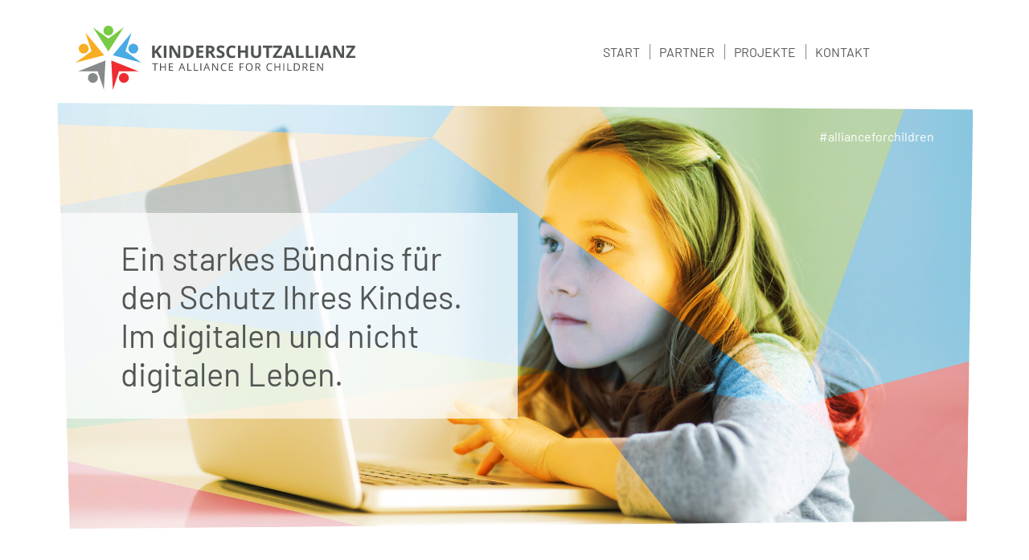

--- FILE ---
content_type: text/html; charset=utf-8
request_url: https://www.kinderschutzallianz.org/
body_size: 5455
content:
<!DOCTYPE html>
<html lang="de-DE">
<head>

<meta charset="utf-8">
<!-- 
	This website is powered by TYPO3 - inspiring people to share!
	TYPO3 is a free open source Content Management Framework initially created by Kasper Skaarhoj and licensed under GNU/GPL.
	TYPO3 is copyright 1998-2026 of Kasper Skaarhoj. Extensions are copyright of their respective owners.
	Information and contribution at https://typo3.org/
-->



<title>Kinderschutzallianz: Gefahren im Netz erkennen</title>
<meta name="generator" content="TYPO3 CMS" />
<meta name="description" content="Das Internet hat unser Leben grundlegend verändert. Mit diesem Zusammenschluss wollen wir Rechnung tragen um Kinder und Jugendlichen Rat zu geben." />
<meta name="viewport" content="width=device-width, initial-scale=1, shrink-to-fit=no" />
<meta property="og:title" content="Kinderschutzallianz - Gefahren im Netz erkennen" />
<meta property="og:description" content="Das Internet hat unser Leben grundlegend verändert. Mit diesem Zusammenschluss wollen wir Rechnung tragen um Kinder und Jugendlichen Rat zu geben." />
<meta name="twitter:card" content="summary" />
<meta name="twitter:title" content="Kinderschutzallianz - Gefahren im Netz erkennen" />
<meta name="twitter:description" content="Das Internet hat unser Leben grundlegend verändert. Mit diesem Zusammenschluss wollen wir Rechnung tragen um Kinder und Jugendlichen Rat zu geben." />


<link rel="stylesheet" type="text/css" href="/typo3temp/assets/compressed/merged-ad21dfacb68dcf81612fb84ac3b37de6-4235a799f243d043e806106828d6367c.css?1638532279" media="all">






<meta name="theme-color" content="#d0eef9">
	<meta name="msapplication-TileColor" content="#d0eef9">
	<link rel="apple-touch-icon" sizes="180x180" href="/typo3conf/ext/kischaz_template/Resources/Public/images/apple-touch-icon.png">
	<link rel="icon" type="image/png" href="/typo3conf/ext/kischaz_template/Resources/Public/images/favicon-32x32.png" sizes="32x32">
	<link rel="icon" type="image/png" href="/typo3conf/ext/kischaz_template/Resources/Public/images/favicon-16x16.png" sizes="16x16">

<link rel="canonical" href="https://www.kinderschutzallianz.org/"/>
</head>
<body>
<header class="page__header">
    
    <div class="container">
        <div class="row justify-content-center relative">
            <div class="navigation__language">
                
            </div>
            <div class="col-10 col-sm-8 col-md-4 my-2 my-md-0">
                <a href="/">
                    <img src="/typo3conf/ext/kischaz_template/Resources/Public/images/KSA_Logo_horizontal_4c.svg" width="777" height="179" alt="" />
                </a>
            </div>
            <div class="col-sm-12 col-md-8">
                <nav class="navigation__main">
        <ul class="navigation__main-ul">
            
                <li class="nav-item  " >
                    <a class="nav-link " href="/">
                        Start
                    </a>
                </li>
            
                <li class="nav-item  " >
                    <a class="nav-link " href="/partner">
                        Partner
                    </a>
                </li>
            
                <li class="nav-item  " >
                    <a class="nav-link " href="/projekte">
                        Projekte
                    </a>
                </li>
            
                <li class="nav-item  " >
                    <a class="nav-link " href="/kontakt">
                        Kontakt
                    </a>
                </li>
            
        </ul>
</nav>
                
            </div>
        </div>

    </div>
</header>


<main>

    

	
			<div class="headerImage container no-paddingLR relative">
				<div class="stoerer">#allianceforchildren</div>
				<img srcset="/fileadmin/_processed_/7/e/csm_keyvisual_childwlaptop_3c_schraeg_cf2de1b92b.jpg 400w, /fileadmin/_processed_/7/e/csm_keyvisual_childwlaptop_3c_schraeg_ea9ca70772.jpg 600w, /fileadmin/_processed_/7/e/csm_keyvisual_childwlaptop_3c_schraeg_47a8a9fbb9.jpg 800w, /fileadmin/_processed_/7/e/csm_keyvisual_childwlaptop_3c_schraeg_9ee068e847.jpg 1000w, /fileadmin/startpage/keyvisual_childwlaptop_3c_schraeg.jpg 2000w" sizes="(min-width: 2000px) 2000px, 100vw" width="2000" height="930" src="/fileadmin/startpage/keyvisual_childwlaptop_3c_schraeg.jpg" alt="" />
				<div class="headerImageText">
					<div class="headerImageText__container">
					<h1 class="">
						Ein starkes Bündnis für den Schutz Ihres Kindes. Im digitalen und nicht digitalen Leben.
					</h1>	
					</div>				
				</div>
			</div>
		

	


    <div class="container-fluid  my-0 frame-layout-0" data-module="waypoint">
	<div class="container skew-inner py-4 py-md-5">
		<div class="row justify-content-center">
			
			<div class="col-12 col-md-12">
				
				
			</div>
			
		</div>
		
				<div class="row  justify-content-between">
					<div class="col-12 col-md-6 mb-4 mb-sm-0">
					
<div id="c133" class="frame frame-default frame-type-header frame-layout-1"><header><h4 class="">
				Die Position
			</h4></header></div>


<div id="c134" class="frame frame-default frame-type-text frame-layout-0"><header><h2 class="">
				Moderne Konzepte zum Schutz der Kinder. Online und Offline.
			</h2></header><p>Ein starkes Bündnis für den Schutz der Kinder im digitalen und nicht digitalen Leben vor sexualisierter Gewalt.</p><p>Die Bündnispartner stellen sich ihrer gesellschaftlichen Verantwortung, sexualisierte Gewalt an Kindern und Jugendlichen mit aller Entschlossenheit zu bekämpfen.</p><p>Durch gezielte Präventionsmaßnahmen soll die Verbreitung von kinder- und jugendpornographischen Inhalten verhindert werden. Zudem sind konsequente Strafverfolgungsmaßnahmen unerlässlich, um die Täter zu ermitteln und zur Verantwortung zu ziehen.</p><p>Zudem sind konsequente Strafverfolgungsmaßnahmen unerlässlich, um die Täter zu ermitteln und zur Verantwortung zu ziehen.</p><p>Im Sinne einer ganzheitlichen Strategie zur Bekämpfung der sexualisierten Gewalt an Kindern und Jugendlichen engagieren sich Organisationen aus allen Teilen der Gesellschaft mit dem Ziel, nachhaltige Lösungen zu schaffen.</p></div>


					</div>
					<div class="col-12 col-md-5 mb-4 mb-sm-0">
					<div class= "colouredBox colouredBox--orange">
    <div class="skew-inner">
        
<div id="c137" class="frame frame-default frame-type-text frame-layout-0"><h4>Die Strategie</h4><ul><li>Analysen und Studien</li><li>Beratung und Unterstützung</li><li>Entwicklung </li><li>Zusammenarbeit</li><li>Nachhaltigkeit</li><li>Verbesserung der Situation</li></ul></div>


    </div>
</div>

<div id="c262" class="frame frame-default frame-type-textpic frame-layout-0"><div class="ce-textpic ce-center ce-above"><div class="ce-bodytext"><p> <br /> Lesen Sie unseren Newsletter im PDF-Format:</p><p><a href="/fileadmin/startpage/downloads/kinderschutzallianz_nl_a4_20220428.pdf" class="btn btn-primary" target="_blank">Aktueller Newsletter</a></p></div></div></div>


					</div>
				</div>
			
		
	</div>
</div>
<div class="container-fluid  my-0 frame-layout-0" data-module="waypoint">
	<div class="container skew-inner py-4 py-md-5">
		<div class="row justify-content-center">
			
			<div class="col-12 col-md-12">
				
				
			</div>
			
		</div>
		
				<div class="row  justify-content-between">
					<div class="col-12 col-md-6 mb-4 mb-sm-0">
					
<div id="c18" class="frame frame-default frame-type-text frame-layout-0"><header><h2 class="">
				Umfassende Sicherheit durch vernetzte Partner
			</h2></header><p><strong>Die KINDERSCHUTZALLIANZ ist ein einzigartiges Bündnis</strong> unterschiedlichster Akteure aus Politik, Verwaltung, Wirtschaft und Gesellschaft, das es sich zum Ziel gesetzt hat, Kinder vor diesen Gefahren zu schützen, Missbrauch zu verhindern und dessen Darstellung in der digitalen Welt zu bekämpfen.</p><p><a href="/partner" class="btn btn-primary ghost white">> Zu den Partnern</a></p></div>


					</div>
					<div class="col-12 col-md-5 mb-4 mb-sm-0">
					
<div id="c19" class="frame frame-default frame-type-image frame-layout-0"><div class="ce-image ce-center ce-above"><div class="ce-gallery" data-ce-columns="1" data-ce-images="1"><div class="ce-outer"><div class="ce-inner"><div class="ce-row"><div class="ce-column"><figure class="image"><img class="image-embed-item" srcset="/fileadmin/_processed_/d/5/csm_kischaz_buendnis_2_75d4b3c013.png 400w, /fileadmin/_processed_/d/5/csm_kischaz_buendnis_2_1cc31b8939.png 600w, /fileadmin/_processed_/d/5/csm_kischaz_buendnis_2_e9519b11d8.png 800w, /fileadmin/_processed_/d/5/csm_kischaz_buendnis_2_83d85389ff.png 1000w, /fileadmin/_processed_/d/5/csm_kischaz_buendnis_2_e8d3d07b07.png 1200w, /fileadmin/startpage/kischaz_buendnis_2.png 426w" sizes="(min-width: 426px) 426px, 100vw" width="426" height="388" src="/fileadmin/startpage/kischaz_buendnis_2.png" alt="" /></figure></div></div></div></div></div></div></div>


					</div>
				</div>
			
		
	</div>
</div>
<div class="container-fluid background-blue my-5 frame-layout-0" data-module="waypoint">
	<div class="container skew-inner py-5 py-md-6">
		<div class="row">
			<div class="col-12">
				<h4>Das Engagement</h4>
				<h2>Der gemeinsame Kampf gegen<br> Kindesmissbrauch.</h2>
			</div>
		</div>
		<div class="row">
			<div class="col-12 col-md-4 mb-4 mb-sm-0">
			
<div id="c20" class="frame frame-default frame-type-image frame-layout-0 frame-space-after-medium"><div class="ce-image ce-center ce-above"><div class="ce-gallery" data-ce-columns="1" data-ce-images="1"><div class="ce-outer"><div class="ce-inner"><div class="ce-row"><div class="ce-column"><figure class="image"><img class="image-embed-item" src="/fileadmin/startpage/icon_prevent.svg" width="66" height="66" alt="" /></figure></div></div></div></div></div></div></div>


<div id="c11" class="frame frame-default frame-type-text frame-layout-0"><header><h4 class="">
				Prävention
			</h4></header><p>Kinder und deren Familien sollen Gefahren erkennen und lernen, wie sie sich schützen können. Erwachsene mit einer pädophilen Störung sollen erkennen, dass sie Hilfe benötigen  und wo Sie diese erhalten können, bevor sie kriminelle Handlungen begehen.</p></div>


			</div>
			<div class="col-12 col-md-4 mb-4 mb-sm-0">
			
<div id="c41" class="frame frame-default frame-type-image frame-layout-0 frame-space-after-medium"><div class="ce-image ce-center ce-above"><div class="ce-gallery" data-ce-columns="1" data-ce-images="1"><div class="ce-outer"><div class="ce-inner"><div class="ce-row"><div class="ce-column"><figure class="image"><img class="image-embed-item" src="/fileadmin/startpage/icon_sheriff.svg" width="66" height="66" alt="" /></figure></div></div></div></div></div></div></div>


<div id="c12" class="frame frame-default frame-type-text frame-layout-0"><header><h4 class="">
				Strafverfolgung
			</h4></header><p>Gemeinsam mit den zuständigen Behörden  wollen wir Wege finden, um eine effektive, länderübergreifende Strafverfolgung zu beschleunigen. Gleichzeitig sollen die Möglichkeiten moderner Informationstechnologie genutzt werden, um Kriminelle zu überführen.</p></div>


			</div>
			<div class="col-12 col-md-4 mb-4 mb-sm-0">
			
<div id="c42" class="frame frame-default frame-type-image frame-layout-0 frame-space-after-medium"><div class="ce-image ce-center ce-above"><div class="ce-gallery" data-ce-columns="1" data-ce-images="1"><div class="ce-outer"><div class="ce-inner"><div class="ce-row"><div class="ce-column"><figure class="image"><img class="image-embed-item" src="/fileadmin/startpage/icon_help.svg" width="66" height="66" alt="" /></figure></div></div></div></div></div></div></div>


<div id="c13" class="frame frame-default frame-type-text frame-layout-0"><header><h4 class="">
				Opferhilfe
			</h4></header><p>Opfer und deren Familien sollen die notwendige Hilfe und Unterstützung erhalten, um mit den Folgen eines Missbrauchs fertig zu werden.</p></div>


			</div>
		</div>
	</div>
</div><div class="container-fluid  my-0 frame-layout-0" data-module="waypoint">
	<div class="container skew-inner py-4 py-md-5">
		<div class="row justify-content-center">
			
			<div class="col-12 col-md-12">
				
				
			</div>
			
		</div>
		
				<div class="row  justify-content-between">
					<div class="col-12 col-md-6 mb-4 mb-sm-0">
					
<div id="c40" class="frame frame-default frame-type-header frame-layout-2"><header><h4 class="">
				Die These
			</h4></header></div>


<div id="c22" class="frame frame-default frame-type-header frame-layout-2"><header><h2 class="">
				Dunkelfeld - eine Kalkulation für 2020
			</h2></header></div>


<div id="c26" class="frame frame-default frame-type-table frame-layout-0"><table class="ce-table"><tbody><tr><th>
							
					
			
	


		Studie der Charité
	


		
				
						
								</th><td>
					
			
	


		1-4% der männlichen Bevölkerung haben pädophile Neigungen (DNA)
	


		
				
						</td></tr><tr><th>
					
			
	


		Studie Leibniz-Uni
	


		
				
						</th><td>
			
	


		50% des Konsums der Darstellung sex. Gewalt gegen Kinder außerhalb der sozialen Kontrolle  
	


		
				</td></tr><tr><th>
					
			
	


		Studie KFN
	


		
				
						</th><td>
			
	


		jedes 2. Kind hat im Laufe des Erwachsenwerdens einen sexuellen Vorfall
	


		
				</td></tr></tbody></table></div>


					</div>
					<div class="col-12 col-md-5 mb-4 mb-sm-0">
					
<div id="c25" class="frame frame-default frame-type-image frame-layout-0"><div class="ce-image ce-center ce-above"><div class="ce-gallery" data-ce-columns="1" data-ce-images="1"><div class="ce-outer"><div class="ce-inner"><div class="ce-row"><div class="ce-column"><figure class="image"><img class="image-embed-item" srcset="/fileadmin/_processed_/b/9/csm_katrina-knapp-0kbytddsaxc-unsplash_white_bg_f5d7056304.jpg 400w, /fileadmin/_processed_/b/9/csm_katrina-knapp-0kbytddsaxc-unsplash_white_bg_32b92c6456.jpg 600w, /fileadmin/_processed_/b/9/csm_katrina-knapp-0kbytddsaxc-unsplash_white_bg_9070a6999a.jpg 800w, /fileadmin/_processed_/b/9/csm_katrina-knapp-0kbytddsaxc-unsplash_white_bg_d3b106eea4.jpg 1000w, /fileadmin/_processed_/b/9/csm_katrina-knapp-0kbytddsaxc-unsplash_white_bg_3788cade0e.jpg 1200w, /fileadmin/_processed_/b/9/csm_katrina-knapp-0kbytddsaxc-unsplash_white_bg_7eb9961cd0.jpg 204w" sizes="(min-width: 204px) 204px, 100vw" width="204" height="300" src="/fileadmin/_processed_/b/9/csm_katrina-knapp-0kbytddsaxc-unsplash_white_bg_7eb9961cd0.jpg" alt="" /></figure></div></div></div></div></div></div></div>


					</div>
				</div>
			
		
	</div>
</div>
<div class="container-fluid mt-3 pb-5" data-module="waypoint">
	<div class="container statisticsTable">
		<div class="row justify-content-center">
			<div class="col-12 col-md-6 col-lg-5 relative statisticsTable-col">
			
<div id="c34" class="frame frame-default frame-type-header frame-layout-0"><header><h2 class="">
				Aktive Pädophile
			</h2></header></div>


	<div class="statisticsTableEntry pt-3 pb-4">
			<div class="row justify-content-center align-items-center">
				<div class="col-3 col-sm-2"><img class="partnerTeaser-image img--round" src="/fileadmin/startpage/roundflageurope.png" width="52" height="52" alt="" /></div>
				<div class="col-7 col-sm-4">
					<div class="statisticsTableEntry__content" data-module="countUp" data-module-lang="0">2473333</div>	
				</div>
			</div>
		</div>

	<div class="statisticsTableEntry pt-3 pb-4">
			<div class="row justify-content-center align-items-center">
				<div class="col-3 col-sm-2"><img class="partnerTeaser-image img--round" src="/fileadmin/startpage/roundflagusa.png" width="52" height="52" alt="" /></div>
				<div class="col-7 col-sm-4">
					<div class="statisticsTableEntry__content" data-module="countUp" data-module-lang="0">1092581</div>	
				</div>
			</div>
		</div>

	<div class="statisticsTableEntry pt-3 pb-4">
			<div class="row justify-content-center align-items-center">
				<div class="col-3 col-sm-2"><img class="partnerTeaser-image img--round" src="/fileadmin/startpage/roundflaggermany.png" width="52" height="52" alt="" /></div>
				<div class="col-7 col-sm-4">
					<div class="statisticsTableEntry__content" data-module="countUp" data-module-lang="0">275072</div>	
				</div>
			</div>
		</div>

	<div class="statisticsTableEntry pt-3 pb-4">
			<div class="row justify-content-center align-items-center">
				<div class="col-3 col-sm-2"><img class="partnerTeaser-image img--round" src="/fileadmin/startpage/roundflagbrazil.png" width="52" height="52" alt="" /></div>
				<div class="col-7 col-sm-4">
					<div class="statisticsTableEntry__content" data-module="countUp" data-module-lang="0">694533</div>	
				</div>
			</div>
		</div>

			</div>
			<div class="col-12 col-md-6 col-lg-5 relative statisticsTable-col">
			
<div id="c35" class="frame frame-default frame-type-header frame-layout-0"><header><h2 class="">
				Missbrauchopfer jährlich
			</h2></header></div>


	<div class="statisticsTableEntry pt-3 pb-4">
			<div class="row justify-content-center align-items-center">
				<div class="col-3 col-sm-2"><img class="partnerTeaser-image img--round" src="/fileadmin/user_upload/flagge.png" width="53" height="54" alt="" /></div>
				<div class="col-7 col-sm-4">
					<div class="statisticsTableEntry__content" data-module="countUp" data-module-lang="0">412222</div>	
				</div>
			</div>
		</div>

	<div class="statisticsTableEntry pt-3 pb-4">
			<div class="row justify-content-center align-items-center">
				<div class="col-3 col-sm-2"><img class="partnerTeaser-image img--round" src="/fileadmin/startpage/roundflagusa.png" width="52" height="52" alt="" /></div>
				<div class="col-7 col-sm-4">
					<div class="statisticsTableEntry__content" data-module="countUp" data-module-lang="0">182097</div>	
				</div>
			</div>
		</div>

	<div class="statisticsTableEntry pt-3 pb-4">
			<div class="row justify-content-center align-items-center">
				<div class="col-3 col-sm-2"><img class="partnerTeaser-image img--round" src="/fileadmin/startpage/roundflaggermany.png" width="52" height="52" alt="" /></div>
				<div class="col-7 col-sm-4">
					<div class="statisticsTableEntry__content" data-module="countUp" data-module-lang="0">45845</div>	
				</div>
			</div>
		</div>

	<div class="statisticsTableEntry pt-3 pb-4">
			<div class="row justify-content-center align-items-center">
				<div class="col-3 col-sm-2"><img class="partnerTeaser-image img--round" src="/fileadmin/startpage/roundflagbrazil.png" width="52" height="52" alt="" /></div>
				<div class="col-7 col-sm-4">
					<div class="statisticsTableEntry__content" data-module="countUp" data-module-lang="0">193477</div>	
				</div>
			</div>
		</div>

			</div>
		</div>
	</div>
</div>
<div class="container-fluid background-red my-0 frame-layout-0"
	data-module="waypoint">
	<div class="container skew-inner py-5 py-md-6">
		<div class="row">
			<div class="col-12">
				
					<h4>Die Partner & Unterstützer</h4>
				
				
			</div>
		</div>
		<div class="row">
			<div class="col-12">
				

	<div class="partnerTeaser pt-5 pb-3">
			<div class="row align-items-center">
				<div class="col-12 col-md-4 col-lg-3 mb-4 mb-md-0 text-center">
					<img class="partnerTeaser-image img--round" srcset="/fileadmin/_processed_/f/5/csm_horst_w_bichl_17_150_-6_3ea2954430.jpg 400w, /fileadmin/_processed_/f/5/csm_horst_w_bichl_17_150_-6_c3750e1cd9.jpg 600w, /fileadmin/_processed_/f/5/csm_horst_w_bichl_17_150_-6_b83e1a9478.jpg 800w, /fileadmin/_processed_/f/5/csm_horst_w_bichl_17_150_-6_6e709f246a.jpg 1000w" sizes="(min-width: 600px) 600px, 100vw" width="600" height="600" src="/fileadmin/_processed_/f/5/csm_horst_w_bichl_17_150_-6_c3750e1cd9.jpg" alt="" />
				</div>
				<div class="col-12 col-md-8 col-lg-9">
					<div class="partnerTeaser-content"><blockquote><p>Kinder achten, bedeutet Zukunft sichern!</p></blockquote><p>Horst W. Bichl<br /> <strong>International Police Association</strong></p>
<p> </p>
<p><a href="/partner" class="btn btn-secondary">> Zu den Partnern </a></p></div>	
				</div>
			</div>
		</div>

			</div>
		</div>
	</div>
</div><div class="container-fluid  my-5 frame-layout-0"
	data-module="waypoint">
	<div class="container skew-inner py-5">
		<div class="row">
			<div class="col-12">
				
				
			</div>
		</div>
		<div class="row">
			<div class="col-12">
				
<div id="c29" class="frame frame-default frame-type-text frame-layout-0"><header><h3 class="ce-headline-center">
				Werden auch Sie Partner der KINDERSCHUTZALLIANZ
			</h3></header><p class="text-center"><a href="/partner" class="btn btn-primary">> selbst Partner werden</a></p></div>


			</div>
		</div>
	</div>
</div><div class="container-fluid  my-0 frame-layout-0"
	data-module="waypoint">
	<div class="container skew-inner py-0">
		<div class="row">
			<div class="col-12">
				
				
			</div>
		</div>
		<div class="row">
			<div class="col-12">
				
<div id="c31" class="frame frame-default frame-type-header frame-layout-3"><header><h4 class="">
				In bester Gesellschaft
			</h4></header></div>



<div class="partnerLogos py-4 owl-carousel" data-module="partnerLogos">
	<div class="row justify-content-center align-items-end">
		
			<div class="col-8 col-sm-4 col-md-2 col-lg-2 align-self-center">
				<img class="partnerLogos-image" src="/fileadmin/_processed_/3/0/csm_behoerden_spiegel_e911d8421c.png" width="120" height="120" alt="" />
			</div>
			
		
			<div class="col-8 col-sm-4 col-md-2 col-lg-2 align-self-center">
				<img class="partnerLogos-image" src="/fileadmin/_processed_/8/b/csm_gdp_4991f39911.png" width="120" height="120" alt="" />
			</div>
			
		
			<div class="col-8 col-sm-4 col-md-2 col-lg-2 align-self-center">
				<img class="partnerLogos-image" src="/fileadmin/_processed_/3/b/csm_international_police_association_348a8a0b8e.png" width="120" height="120" alt="" />
			</div>
			
		
			<div class="col-8 col-sm-4 col-md-2 col-lg-2 align-self-center">
				<img class="partnerLogos-image" src="/fileadmin/_processed_/3/a/csm_fujitsu_1b2caf2858.png" width="120" height="120" alt="" />
			</div>
			
		
			<div class="col-8 col-sm-4 col-md-2 col-lg-2 align-self-center">
				<img class="partnerLogos-image" src="/fileadmin/_processed_/3/8/csm_deutscher-golf-verband_fb9dbe40f4.png" width="120" height="120" alt="" />
			</div>
			
	</div>
	<div class="row justify-content-center">
		
		
			<div class="col-8 col-sm-4 col-md-2 col-lg-2 align-self-center">
				<img class="partnerLogos-image" src="/fileadmin/_processed_/f/f/csm_ewe_c2af1b5fa3.png" width="120" height="120" alt="" />
			</div>
			
		
			<div class="col-8 col-sm-4 col-md-2 col-lg-2 align-self-center">
				<img class="partnerLogos-image" src="/fileadmin/_processed_/5/d/csm_hannover_96_43e62a2f8d.png" width="120" height="120" alt="" />
			</div>
			
		
			<div class="col-8 col-sm-4 col-md-2 col-lg-2 align-self-center">
				<img class="partnerLogos-image" src="/fileadmin/_processed_/2/d/csm_initiative_d21_bbdf391f7f.png" width="120" height="120" alt="" />
			</div>
			
		
			<div class="col-8 col-sm-4 col-md-2 col-lg-2 align-self-center">
				<img class="partnerLogos-image" src="/fileadmin/_processed_/0/3/csm_deutsche_messe_541f320ab3.png" width="120" height="120" alt="" />
			</div>
			
		
			<div class="col-8 col-sm-4 col-md-2 col-lg-2 align-self-center">
				<img class="partnerLogos-image" src="/fileadmin/_processed_/5/d/csm_safe_to_net_ff85070d70.png" width="120" height="120" alt="" />
			</div>
			
	</div>
	<div class="row justify-content-center">
		
		
			<div class="col-8 col-sm-4 col-md-2 col-lg-2 align-self-center">
				<img class="partnerLogos-image" src="/fileadmin/_processed_/3/d/csm_result_sports_02fee054e4.png" width="120" height="120" alt="" />
			</div>
			
		
			<div class="col-8 col-sm-4 col-md-2 col-lg-2 align-self-center">
				<img class="partnerLogos-image" src="/fileadmin/_processed_/f/0/csm_niedersachen_b16274ac03.png" width="120" height="120" alt="" />
			</div>
			
		
			<div class="col-8 col-sm-4 col-md-2 col-lg-2 align-self-center">
				<img class="partnerLogos-image" src="/fileadmin/_processed_/e/1/csm_komm_mit_948a5b37f1.png" width="120" height="120" alt="" />
			</div>
			
		
	</div>
</div>


			</div>
		</div>
	</div>
</div>

</main>

<footer class="page__footer mt-5">
            <div class="container skew-inner pt-5">
                <div class="row justify-content-center align-items-end py-5">
                    <div class="col-12 col-md-12 col-lg-2 text-center mb-5 mb-lg-0">
                        <a href="/">
                            <img class="logo" src="/typo3conf/ext/kischaz_template/Resources/Public/images/KSA_Logo_vertikal_1c_white.svg" width="564" height="389" alt="" />
                        </a>
                    </div>
                    <div class="col-12 col-md-6 col-lg-8">
                        <nav class="navigation__footer"> 
 	<ul class="navigation__footer-ul">
 		
 		<li class="nav-item">
 			<a href="/" title="Start" target="_self" class="nav-link">
			   Start
			</a>
 		</li>
 		
 		<li class="nav-item">
 			<a href="/partner" title="Partner" target="_self" class="nav-link">
			   Partner
			</a>
 		</li>
 		
 		<li class="nav-item">
 			<a href="/projekte" title="Projekte" target="_self" class="nav-link">
			   Projekte
			</a>
 		</li>
 		
 		<li class="nav-item">
 			<a href="/kontakt" title="Kontakt" target="_self" class="nav-link">
			   Kontakt
			</a>
 		</li>
 		
 		<li class="nav-item">
 			<a href="/kontakt" title="Impressum" target="_self" class="nav-link">
			   Impressum
			</a>
 		</li>
 		
 		<li class="nav-item">
 			<a href="/kontakt" title="Datenschutz" target="_self" class="nav-link">
			   Datenschutz
			</a>
 		</li>
 		
    </ul>
</nav>      
                           
                    </div>
                    <div class="col-12 col-md-12 col-lg-2">
                        <div class="navigation__language navigation__language--footer text-right text-lg-center">
                            
	<nav >
		<ul id="language_menu" class="navigation__language-ul">
			
			
				<li class="navigation__language-item active ">
					
							
							
						
					
							<a  class="lang_DE" href="/" hreflang="de-DE" title="DE">
								<span>DE</span>
							</a>
						
				</li>
			
			
			
				<li class="navigation__language-item  text-muted">
					
							
							
						
					
							<span class="lang_EN inactve"  title="EN">EN</span>
						
				</li>
			
			
		</ul>
	</nav>

                        </div> 
                    </div>
                </div>
            </div>
    </footer>
<script src="/typo3temp/assets/compressed/merged-cc54c941c6b5aa08bccda84b6cdc9f99-bcb9d54b01a1b83ea0593831e726dd3c.js?1608048188" type="text/javascript"></script>



</body>
</html>

--- FILE ---
content_type: image/svg+xml
request_url: https://www.kinderschutzallianz.org/fileadmin/startpage/icon_help.svg
body_size: 1244
content:
<?xml version="1.0" encoding="utf-8"?>
<!-- Generator: Adobe Illustrator 24.0.3, SVG Export Plug-In . SVG Version: 6.00 Build 0)  -->
<svg version="1.1" id="Ebene_1" xmlns="http://www.w3.org/2000/svg" xmlns:xlink="http://www.w3.org/1999/xlink" x="0px" y="0px"
	 viewBox="0 0 66 66" style="enable-background:new 0 0 66 66;" xml:space="preserve">
<style type="text/css">
	.st0{fill:#FFFFFF;}
</style>
<title>icon_help</title>
<desc>Created with Sketch.</desc>
<g id="Welcome">
	<g id="KiSchAz_Lay_01-2" transform="translate(-1034.000000, -1922.000000)">
		<g id="icon_help" transform="translate(1035.000000, 1923.000000)">
			<path id="Stroke-7263" class="st0" d="M39.2,6.4c1.8-1.8,4.1-2.9,6.5-2.9c5.4,0,9.8,4.8,9.8,10.6c0,2.7-1,5.2-2.8,7.4l-0.6,0.8
				c-0.8,0.9-1.8,2.1-3.1,3.6l-2.1,2.4l-2.6,2.9l-1.6,1.8l-3,3.3c-0.4,0.4-1,0.4-1.4,0.1l-0.1-0.1l-3-3.3l-1.6-1.8l-2.3-2.6l-2-2.3
				l-1.4-1.6c-0.8-0.9-1.5-1.7-2-2.3l-0.6-0.7c-1.8-2.2-2.8-4.7-2.8-7.4c0-5.8,4.3-10.6,9.8-10.6c2.4,0,4.7,1.1,6.5,2.9L39,6.6
				L39.2,6.4z M39,34l2.2-2.5l2.4-2.7l2.7-3c2-2.3,3.6-4.1,4.6-5.2l0.3-0.3c1.5-1.8,2.3-3.9,2.3-6.2c0-4.8-3.5-8.6-7.8-8.6
				c-2.2,0-4.4,1.2-5.9,3.3c-0.4,0.5-1.2,0.5-1.6,0c-1.5-2-3.7-3.3-5.9-3.3c-4.3,0-7.8,3.8-7.8,8.6c0,2.2,0.8,4.3,2.3,6.2l0.4,0.5
				c1,1.2,2.5,2.9,4.4,5.1l2.7,3l2.1,2.4L39,34z"/>
			<path id="Stroke-7265" class="st0" d="M27.5,13.5c0-2.8,2.2-5,5-5c0.6,0,1-0.4,1-1s-0.4-1-1-1c-3.9,0-7,3.1-7,7c0,0.6,0.4,1,1,1
				S27.5,14.1,27.5,13.5z"/>
			<path id="Stroke-7267" class="st0" d="M4.5,53.5h7.3c0.5,0,0.9-0.3,1-0.7l0.6-2.3c0.4-1.8,0.9-3.6,1.3-5.4l0.3-1.4l0.3-1.3l0.2-1
				l0.2-1c0.4-2.2,0.7-4.1,0.8-5.5c0-0.3-0.1-0.6-0.3-0.8c-0.9-0.9-2.9-1.4-5.9-1.9c-1.3-0.2-2.6-0.3-3.9-0.5l-1-0.1l-0.8-0.1
				c-0.6,0-1.1,0.4-1.1,1v20C3.5,53.1,3.9,53.5,4.5,53.5z M11.1,51.5H5.5V33.6l0.7,0.1c1.3,0.1,2.6,0.3,3.8,0.5
				c2.1,0.3,3.7,0.7,4.5,1.1c-0.2,1.6-0.5,3.7-1,6.2l-0.1,0.5c-0.2,0.8-0.4,1.7-0.6,2.6c-0.3,1.4-0.6,2.7-1,4.1l-0.5,2.1
				C11.2,51,11.1,51.3,11.1,51.5z"/>
			<path id="Stroke-7269" class="st0" d="M46.3,54.6l-1.6,0.8l-1.1,0.5c-6.5,3-8.2,3.1-11.9,1.6l-17.8-7.1c-0.5-0.2-1.1,0-1.3,0.6
				s0,1.1,0.6,1.3L31,59.4l0.5,0.2l0.4,0.2c4.2,1.5,6.6,0.9,15.4-3.3L60,49.6c0.5-0.2,0.6-0.8,0.4-1.3c-1.5-3.6-5.1-5.6-8.5-4.5
				L43,46.4c-0.5,0.2-0.8,0.7-0.7,1.2c0.2,0.5,0.7,0.8,1.2,0.7l8.9-2.6c2.1-0.6,4.3,0.3,5.6,2.4l0.1,0.2L46.3,54.6z"/>
			<path id="Stroke-7271" class="st0" d="M39.1,48.3c-0.8,0.2-1.7,0.2-2.6,0.1l-10-2.1c-0.5-0.1-1.1,0.2-1.2,0.8
				c-0.1,0.5,0.2,1.1,0.8,1.2l10,2.1c1.2,0.2,2.4,0.2,3.5-0.1l3.1-0.8c0.4-0.1,0.7-0.5,0.7-1v-0.4c0-3.7-1.7-5.7-5.4-6.7l-22.4-4.9
				c-0.5-0.1-1.1,0.2-1.2,0.8s0.2,1.1,0.8,1.2l22.4,4.9c2.6,0.7,3.7,1.8,3.8,4.1l0,0.2L39.1,48.3z"/>
		</g>
	</g>
</g>
</svg>


--- FILE ---
content_type: image/svg+xml
request_url: https://www.kinderschutzallianz.org/typo3conf/ext/kischaz_template/Resources/Public/images/flags/de-de.svg
body_size: 289
content:
<svg width="20" height="20" viewBox="0 0 20 20" xmlns="http://www.w3.org/2000/svg" xmlns:xlink="http://www.w3.org/1999/xlink"><defs><path d="M1.368 5.078c2.736-4.749 8.804-6.38 13.553-3.644 4.749 2.736 6.38 8.804 3.644 13.553-2.736 4.749-8.804 6.38-13.553 3.644-4.749-2.736-6.38-8.804-3.644-13.553z" id="a"/><path d="M1.368 5.078c2.736-4.749 8.804-6.38 13.553-3.644 4.749 2.736 6.38 8.804 3.644 13.553-2.736 4.749-8.804 6.38-13.553 3.644-4.749-2.736-6.38-8.804-3.644-13.553z" id="c"/><path d="M1.368 5.078c2.736-4.749 8.804-6.38 13.553-3.644 4.749 2.736 6.38 8.804 3.644 13.553-2.736 4.749-8.804 6.38-13.553 3.644-4.749-2.736-6.38-8.804-3.644-13.553z" id="e"/></defs><g fill="none" fill-rule="evenodd"><mask id="b" fill="#fff"><use xlink:href="#a"/></mask><path fill="red" fill-rule="nonzero" mask="url(#b)" d="M20.275 13.414H-.223V6.582h20.498v6.832"/><mask id="d" fill="#fff"><use xlink:href="#c"/></mask><path fill="#000" fill-rule="nonzero" mask="url(#d)" d="M20.275 6.582H-.222V-.251h20.497v6.833"/><mask id="f" fill="#fff"><use xlink:href="#e"/></mask><path fill="#FC0" fill-rule="nonzero" mask="url(#f)" d="M20.275 20.247H-.223v-6.833h20.498v6.833"/></g></svg>

--- FILE ---
content_type: image/svg+xml
request_url: https://www.kinderschutzallianz.org/fileadmin/startpage/icon_prevent.svg
body_size: 834
content:
<?xml version="1.0" encoding="utf-8"?>
<!-- Generator: Adobe Illustrator 24.0.3, SVG Export Plug-In . SVG Version: 6.00 Build 0)  -->
<svg version="1.1" id="Ebene_1" xmlns="http://www.w3.org/2000/svg" xmlns:xlink="http://www.w3.org/1999/xlink" x="0px" y="0px"
	 viewBox="0 0 66 66" style="enable-background:new 0 0 66 66;" xml:space="preserve">
<style type="text/css">
	.st0{fill:#FFFFFF;}
</style>
<title>icon_prevent</title>
<desc>Created with Sketch.</desc>
<g id="Welcome">
	<g id="KiSchAz_Lay_01-2" transform="translate(-348.000000, -1916.000000)">
		<g id="icon_prevent" transform="translate(348.000000, 1916.000000)">
			<path id="Stroke-43" class="st0" d="M31.7,10c2,0,3.7,1.5,3.7,3.5v0.2c0.5-0.2,1.1-0.4,1.7-0.4c2,0,3.7,1.5,3.7,3.5V17
				c0.5-0.2,1.1-0.4,1.7-0.4c2,0,3.7,1.5,3.7,3.5v19c0,6-5.2,10.9-11.7,10.9c-3.7,0-7.2-1.4-9.8-3.8L13.1,35.5
				c-0.7-0.6-1.1-1.5-1.1-2.4l0-0.2c0.1-1.8,1.6-3.1,3.5-3.1c0.8,0,1.7,0.2,2.4,0.5l4.8,2.2V16.8c0-1.9,1.7-3.5,3.7-3.5
				c0.6,0,1.2,0.1,1.7,0.4v-0.2C28,11.5,29.7,10,31.7,10z M31.7,12c-0.9,0-1.7,0.7-1.7,1.5v13.9c0,1.3-2,1.3-2,0V16.8
				c0-0.8-0.7-1.5-1.7-1.5c-0.9,0-1.7,0.7-1.7,1.5v17.3c0,0.7-0.8,1.2-1.4,0.9l-6.2-2.9c-0.5-0.2-1-0.3-1.6-0.3
				c-0.8,0-1.5,0.6-1.5,1.3l0,0.2c0,0.3,0.2,0.6,0.4,0.8l11.5,10.7c2.2,2.1,5.3,3.2,8.4,3.2c5.4,0,9.7-4,9.7-8.9v-19
				c0-0.8-0.7-1.5-1.7-1.5s-1.7,0.7-1.7,1.5v8c0,1.3-2,1.3-2,0V16.8c0-0.8-0.7-1.5-1.7-1.5s-1.7,0.7-1.7,1.5v10.6c0,1.3-2,1.3-2,0
				V13.5C33.3,12.7,32.6,12,31.7,12z"/>
			<path id="Stroke-182" class="st0" d="M33,64.8c14-4.2,28.4-15.3,28.4-25.2V10.1c0-0.4-0.3-0.8-0.7-1L33,1C32.8,1,32.6,1,32.5,1
				L4.7,9.1C4.3,9.2,4,9.6,4,10.1v29.6c0,9.9,14.5,20.9,28.4,25.2C32.6,64.9,32.8,64.9,33,64.8z M32.7,62.8l-0.8-0.3
				C19.1,58.3,6,48.1,6,39.7V10.8L32.7,3l26.7,7.8v28.8C59.5,48.3,45.9,58.8,32.7,62.8z"/>
		</g>
	</g>
</g>
</svg>


--- FILE ---
content_type: image/svg+xml
request_url: https://www.kinderschutzallianz.org/fileadmin/startpage/icon_sheriff.svg
body_size: 1122
content:
<?xml version="1.0" encoding="utf-8"?>
<!-- Generator: Adobe Illustrator 24.0.3, SVG Export Plug-In . SVG Version: 6.00 Build 0)  -->
<svg version="1.1" id="Ebene_1" xmlns="http://www.w3.org/2000/svg" xmlns:xlink="http://www.w3.org/1999/xlink" x="0px" y="0px"
	 viewBox="0 0 66 66" style="enable-background:new 0 0 66 66;" xml:space="preserve">
<style type="text/css">
	.st0{fill:#FFFFFF;}
</style>
<title>icon_sheriff</title>
<desc>Created with Sketch.</desc>
<g id="Welcome">
	<g id="KiSchAz_Lay_01-2" transform="translate(-689.000000, -1915.000000)">
		<g id="icon_sheriff" transform="translate(690.000000, 1916.000000)">
			<path id="Stroke-355" class="st0" d="M19,32c0,7.2,5.8,13,13,13s13-5.8,13-13s-5.8-13-13-13S19,24.8,19,32z M21,32
				c0-6.1,4.9-11,11-11s11,4.9,11,11s-4.9,11-11,11S21,38.1,21,32z"/>
			<path id="Stroke-357" class="st0" d="M54.8,38.9L49.9,32l4.9-6.9c0.5,0.1,1.1,0.2,1.7,0.2c3.6,0,6.6-2.9,6.6-6.5
				s-2.9-6.5-6.6-6.5c-3.6,0-6.6,2.9-6.6,6.5l0,0.1h-7.4l-6.6-8.1c1.6-1.2,2.6-3.1,2.6-5.2C38.6,1.9,35.6-1,32-1s-6.6,2.9-6.6,6.5
				c0,2.1,1,4,2.6,5.2l-6.6,8.1h-7.4l0-0.1c0-3.6-2.9-6.5-6.6-6.5S1,15.2,1,18.8s2.9,6.5,6.6,6.5c0.6,0,1.1-0.1,1.7-0.2l4.9,6.9
				l-4.9,6.9c-0.5-0.1-1.1-0.2-1.7-0.2c-3.6,0-6.6,2.9-6.6,6.5c0,3.6,2.9,6.5,6.6,6.5s6.6-2.9,6.6-6.5l0-0.1h7.4l6.6,8.1
				c-1.6,1.2-2.6,3.1-2.6,5.2c0,3.6,2.9,6.5,6.6,6.5s6.6-2.9,6.6-6.5c0-2.1-1-4-2.6-5.2l6.6-8.1h7.4l0,0.1c0,3.6,2.9,6.5,6.6,6.5
				c3.6,0,6.6-2.9,6.6-6.5c0-3.6-2.9-6.5-6.6-6.5C55.9,38.7,55.3,38.8,54.8,38.9z M56.4,40.7c2.5,0,4.6,2,4.6,4.5s-2,4.5-4.6,4.5
				c-2.5,0-4.6-2-4.6-4.5c0-0.3,0-0.6,0.1-0.9c0.1-0.6-0.4-1.2-1-1.2h-9c-0.3,0-0.6,0.1-0.8,0.4l-7.6,9.4c-0.4,0.5-0.2,1.2,0.3,1.5
				c1.6,0.8,2.6,2.3,2.6,4c0,2.5-2,4.5-4.6,4.5s-4.6-2-4.6-4.5c0-1.7,1-3.3,2.6-4c0.6-0.3,0.7-1,0.3-1.5l-7.6-9.4
				c-0.2-0.2-0.5-0.4-0.8-0.4h-9c-0.6,0-1.1,0.6-1,1.2c0.1,0.3,0.1,0.6,0.1,0.9c0,2.5-2,4.5-4.6,4.5S3,47.7,3,45.2s2-4.5,4.6-4.5
				c0.6,0,1.1,0.1,1.7,0.3c0.4,0.2,0.9,0,1.2-0.4l5.7-8.1c0.2-0.3,0.2-0.8,0-1.2l-5.7-8.1c-0.3-0.4-0.8-0.5-1.2-0.4
				c-0.5,0.2-1.1,0.3-1.7,0.3c-2.5,0-4.6-2-4.6-4.5s2-4.5,4.6-4.5s4.6,2,4.6,4.5c0,0.3,0,0.6-0.1,0.9c-0.1,0.6,0.4,1.2,1,1.2h9
				c0.3,0,0.6-0.1,0.8-0.4l7.6-9.4c0.4-0.5,0.2-1.2-0.3-1.5c-1.6-0.8-2.6-2.3-2.6-4C27.4,3,29.5,1,32,1s4.6,2,4.6,4.5
				c0,1.7-1,3.3-2.6,4c-0.6,0.3-0.7,1-0.3,1.5l7.6,9.4c0.2,0.2,0.5,0.4,0.8,0.4h9c0.6,0,1.1-0.6,1-1.2c-0.1-0.3-0.1-0.6-0.1-0.9
				c0-2.5,2-4.5,4.6-4.5c2.5,0,4.6,2,4.6,4.5s-2,4.5-4.6,4.5c-0.6,0-1.1-0.1-1.7-0.3c-0.4-0.2-0.9,0-1.2,0.4l-5.7,8.1
				c-0.2,0.3-0.2,0.8,0,1.2l5.7,8.1c0.3,0.4,0.8,0.5,1.2,0.4C55.3,40.8,55.9,40.7,56.4,40.7z"/>
		</g>
	</g>
</g>
</svg>


--- FILE ---
content_type: image/svg+xml
request_url: https://www.kinderschutzallianz.org/typo3conf/ext/kischaz_template/Resources/Public/images/KSA_Logo_vertikal_1c_white.svg
body_size: 4161
content:
<svg xmlns="http://www.w3.org/2000/svg" viewBox="0 0 564.24 389.693" height="389.693" width="564.24"><path d="M564.24 347.413v6h-25.493v-4.706l16.426-23.56h-15.986v-6H563.8v4.693l-16.413 23.573zm-30.96-28.267v34.267h-9.24l-14.907-25.92h-.2c.294 4.577.44 7.844.44 9.8v16.12h-6.493v-34.267h9.16l14.893 25.667h.16c-.23-4.453-.346-7.604-.346-9.453v-16.214zm-55.693 20.014h8.933a3809.425 3809.425 0 01-3.88-12.533 38.594 38.594 0 01-.613-2.294c-.516 2-1.996 6.942-4.44 14.827zm20.986 14.253h-7.826l-2.494-8.16H475.76l-2.48 8.16h-7.827l12.094-34.4h8.88zm-37.44 0h-7.266v-34.267h7.266zm-13.213 0h-21.16v-34.267h7.267v28.267h13.893zm-27.12 0h-21.16v-34.267h7.267v28.267H420.8zm-46.453-14.253h8.933a3809.425 3809.425 0 01-3.88-12.533 47.445 47.445 0 01-.627-2.294c-.514 2-1.992 6.942-4.426 14.827zm20.973 14.253h-7.827l-2.48-8.16H372.52l-2.48 8.16h-7.827l12.094-34.4h8.88zm-34.253-6v6H335.56v-4.706l16.427-23.56H336v-6h24.613v4.693l-16.4 23.573zm-36.92-22.213v28.213h-7.267V325.2h-9.307v-6.054h25.88v6.054zm-28.854-6.054h7.24v22.174c0 2.533-.564 4.75-1.693 6.654-1.137 1.911-2.773 3.372-4.907 4.386-2.142 1.014-4.674 1.52-7.6 1.52-4.408 0-7.832-1.13-10.266-3.387-2.436-2.258-3.654-5.347-3.654-9.266v-22.08h7.24v20.973c0 2.64.534 4.577 1.6 5.813 1.058 1.235 2.814 1.854 5.267 1.854 2.373 0 4.097-.623 5.173-1.867 1.067-1.236 1.6-3.183 1.6-5.84zm-29.293 0v34.267h-7.24v-14.786h-13.573v14.786h-7.267v-34.267h7.267v13.428h13.573v-13.428zm-44.107 5.56c-2.737 0-4.857 1.027-6.36 3.08-1.493 2.054-2.24 4.917-2.24 8.588 0 7.643 2.867 11.466 8.6 11.466 2.4 0 5.311-.605 8.734-1.813v6.093c-2.81 1.173-5.947 1.76-9.414 1.76-4.986 0-8.8-1.51-11.44-4.534-2.64-3.02-3.96-7.36-3.96-13.013 0-3.564.65-6.69 1.947-9.373 1.297-2.676 3.16-4.73 5.587-6.16 2.426-1.43 5.276-2.147 8.546-2.147 3.326 0 6.667.804 10.027 2.414l-2.347 5.907a39.954 39.954 0 00-3.866-1.587c-1.298-.454-2.568-.68-3.814-.68zm-20.773 19.187c0 3.094-1.11 5.534-3.333 7.32-2.232 1.779-5.33 2.667-9.294 2.667-3.661 0-6.897-.69-9.706-2.067v-6.746c2.31 1.032 4.266 1.76 5.866 2.186 1.61.417 3.076.627 4.4.627 1.591 0 2.814-.303 3.667-.906.853-.614 1.28-1.52 1.28-2.72 0-.677-.187-1.277-.56-1.8-.383-.525-.933-1.027-1.653-1.508-.73-.489-2.21-1.262-4.44-2.32-2.098-.986-3.671-1.933-4.72-2.84a10.877 10.877 0 01-2.507-3.16c-.621-1.209-.933-2.618-.933-4.226 0-3.03 1.026-5.413 3.08-7.147 2.053-1.733 4.893-2.6 8.52-2.6a19.9 19.9 0 015.093.64c1.619.42 3.312 1.01 5.08 1.774l-2.347 5.653c-1.83-.756-3.342-1.28-4.533-1.574a14.75 14.75 0 00-3.533-.44c-1.37 0-2.423.32-3.16.96-.73.64-1.094 1.477-1.094 2.508 0 .64.147 1.2.44 1.68.294.471.766.927 1.414 1.373.649.443 2.186 1.243 4.613 2.4 3.2 1.537 5.396 3.076 6.587 4.613 1.181 1.537 1.773 3.423 1.773 5.653zm-40.773-3.626h-3.867v13.146h-7.267v-34.267h9.987c4.65 0 8.093.85 10.333 2.547 2.231 1.698 3.347 4.271 3.347 7.72 0 2.019-.556 3.808-1.667 5.374-1.11 1.573-2.68 2.805-4.706 3.693 5.156 7.707 8.516 12.684 10.08 14.933h-8.067zm-3.867-15.16v9.253h2.333c2.303 0 4-.383 5.094-1.147 1.093-.765 1.64-1.97 1.64-3.613 0-1.626-.56-2.781-1.68-3.467-1.111-.685-2.84-1.026-5.187-1.026zm-14.413 22.306v6H122.32v-34.267h19.747v5.96h-12.48v7.52H141.2v5.948h-11.614v8.84zm-34.387-11.28c0-7.352-3.25-11.026-9.746-11.026h-3.868v22.306h3.107c7.005 0 10.507-3.76 10.507-11.28zm7.547-.187c0 5.646-1.605 9.97-4.813 12.974-3.219 2.996-7.859 4.493-13.92 4.493H86.8v-34.267h10.747c5.6 0 9.946 1.475 13.04 4.428 3.093 2.96 4.64 7.084 4.64 12.372zm-37.054-16.8v34.267h-9.24l-14.906-25.92h-.214c.303 4.577.454 7.844.454 9.8v16.12h-6.494v-34.267h9.16l14.88 25.667h.174c-.24-4.453-.36-7.604-.36-9.453v-16.214zm-39.027 34.267H31.88v-34.267h7.266zM15.52 334.307l12.053 19.106H19.32l-8.973-14.44-3.08 2.2v12.24H0v-34.267h7.267v15.68l2.866-4.026 9.28-11.654h8.067l-11.96 15.16m501.707 34.161v20.946h-2.787L503 371.84h-.107c.152 2.061.227 3.95.227 5.667v11.906h-2.253v-20.946h2.746l11.427 17.507h.107c-.019-.258-.063-1.086-.134-2.48-.062-1.405-.084-2.405-.066-3v-12.027zm-23.934 18.773v2.173h-11.666v-20.946h11.666v2.173h-9.24v6.747h8.68v2.146h-8.68v7.707zm-30.306-16.627v8h3.346c1.716 0 2.974-.341 3.774-1.026.8-.686 1.2-1.707 1.2-3.067 0-1.387-.406-2.387-1.214-3-.817-.604-2.129-.907-3.933-.907zm4.373 10.094h-4.373v8.706h-2.427v-20.946h5.733c2.57 0 4.467.493 5.694 1.48 1.226.986 1.84 2.466 1.84 4.44 0 2.773-1.4 4.644-4.2 5.613l5.68 9.413h-2.88zm-16.987-1.88c0-2.728-.684-4.787-2.053-6.174-1.37-1.386-3.404-2.08-6.107-2.08h-3.546v16.734h2.973c2.899 0 5.08-.715 6.547-2.147 1.457-1.423 2.186-3.533 2.186-6.333zm2.574-.08c0 3.458-.939 6.097-2.814 7.92-1.874 1.83-4.573 2.746-8.093 2.746h-5.8v-20.946h6.413c3.254 0 5.783.907 7.587 2.72 1.805 1.805 2.707 4.324 2.707 7.56zm-23.2 10.666H418.08v-20.946h2.44v18.746h9.227zm-20.347 0h-2.427v-20.946h2.427zm-11.107-20.946v20.946h-2.44v-9.853h-11.026v9.853h-2.44v-20.946h2.44v8.92h11.026v-8.92zm-28.373 1.88c-2.303 0-4.12.768-5.453 2.306-1.334 1.53-2 3.627-2 6.293 0 2.738.644 4.854 1.933 6.347 1.28 1.494 3.11 2.24 5.493 2.24 1.458 0 3.124-.261 5-.787v2.134c-1.457.542-3.249.813-5.373.813-3.084 0-5.467-.933-7.147-2.8-1.67-1.876-2.506-4.533-2.506-7.973 0-2.16.405-4.053 1.213-5.68.8-1.619 1.965-2.866 3.493-3.747 1.52-.88 3.312-1.32 5.374-1.32 2.196 0 4.114.4 5.76 1.2l-1.027 2.094c-1.59-.747-3.179-1.12-4.76-1.12zm-38.147.266v8h3.334c1.716 0 2.977-.341 3.786-1.026.8-.686 1.2-1.707 1.2-3.067 0-1.387-.409-2.387-1.226-3-.818-.604-2.13-.907-3.934-.907zm4.36 10.094h-4.36v8.706h-2.44v-20.946h5.747c2.57 0 4.467.493 5.693 1.48 1.227.986 1.84 2.466 1.84 4.44 0 2.773-1.404 4.644-4.213 5.613l5.68 9.413h-2.867zm-31.093-1.787c0 2.836.604 4.987 1.813 6.454 1.208 1.457 2.966 2.186 5.267 2.186 2.32 0 4.07-.73 5.253-2.186 1.182-1.458 1.774-3.609 1.774-6.454 0-2.817-.587-4.956-1.76-6.413-1.182-1.458-2.93-2.187-5.24-2.187-2.32 0-4.086.733-5.294 2.2-1.209 1.467-1.813 3.6-1.813 6.4zm16.693 0c0 3.352-.848 5.987-2.546 7.907-1.688 1.91-4.044 2.866-7.067 2.866-3.084 0-5.461-.942-7.133-2.826-1.68-1.885-2.52-4.547-2.52-7.987 0-3.404.84-6.045 2.52-7.92 1.68-1.876 4.066-2.814 7.16-2.814 3.013 0 5.364.957 7.053 2.867 1.688 1.903 2.533 4.54 2.533 7.907zm-33.813 1.547v8.946h-2.44v-20.946h11.68v2.173h-9.24v7.653h8.68v2.174zm-20.56 6.773v2.173h-11.68v-20.946h11.68v2.173h-9.24v6.747h8.68v2.146h-8.68v7.707zm-24.147-16.894c-2.302 0-4.12.769-5.453 2.307-1.333 1.53-2 3.627-2 6.293 0 2.738.644 4.854 1.933 6.347 1.28 1.494 3.112 2.24 5.494 2.24 1.457 0 3.124-.261 5-.787v2.134c-1.458.542-3.25.813-5.374.813-3.084 0-5.466-.933-7.146-2.8-1.671-1.876-2.507-4.533-2.507-7.973 0-2.16.4-4.053 1.2-5.68.808-1.619 1.977-2.866 3.507-3.747 1.52-.88 3.31-1.32 5.373-1.32 2.196 0 4.116.4 5.76 1.2l-1.04 2.094c-1.583-.747-3.164-1.12-4.747-1.12zm-17.666-1.88v20.947h-2.774l-11.44-17.573h-.12a78.06 78.06 0 01.227 5.667v11.906h-2.24v-20.946h2.747l11.413 17.507h.12a229.24 229.24 0 01-.133-2.48c-.063-1.405-.084-2.405-.067-3v-12.027zM190.72 380.56h6.773l-2.426-6.48c-.32-.827-.644-1.836-.974-3.027a28.527 28.527 0 01-.906 3.027zm12.667 8.853h-2.52l-2.614-6.667h-8.386l-2.587 6.667h-2.453l8.28-21.026h2.04zm-24.36 0h-2.44v-20.946h2.44zm-8.92 0h-11.68v-20.946h2.44v18.746h9.24zm-18.16 0h-11.68v-20.946h2.44v18.746h9.24zM121.8 380.56h6.773l-2.44-6.48a39.041 39.041 0 01-.973-3.027 26.354 26.354 0 01-.893 3.027zm12.653 8.853h-2.52l-2.6-6.667h-8.4l-2.573 6.667h-2.467l8.28-21.026h2.054zm-33.8-2.173v2.173h-11.68v-20.946h11.68v2.173h-9.24v6.747h8.68v2.146h-8.68v7.707zm-20.36-18.773v20.946h-2.426v-9.853H66.84v9.853H64.4v-20.946h2.44v8.92h11.027v-8.92zM51.68 370.64v18.773h-2.427V370.64h-6.64v-2.173H58.32v2.173h-6.64m320.055-261.056l-.007.003a21.908 21.908 0 009.024 11.713c5.356 3.444 12.153 4.552 18.685 2.435 11.556-3.744 17.89-16.143 14.147-27.7-3.744-11.555-16.147-17.891-27.699-14.148-11.557 3.741-17.89 16.142-14.15 27.697zm56.808 56.13l.014.003-70.998-51.54-.007.003 27.312-83.381-84.043 101.752.007.002-.015.006 66.183 17.178 61.561 15.984-.014-.008m-250.88-83.826c-11.554-3.743-23.956 2.593-27.7 14.148-3.743 11.557 2.592 23.956 14.148 27.7 6.529 2.117 13.329 1.009 18.685-2.435a21.906 21.906 0 009.023-11.713l-.007-.003c3.741-11.555-2.593-23.956-14.15-27.697zm-42.675 83.834l61.564-15.984 66.181-17.178-.013-.006.005-.002-84.042-101.752 27.312 83.381-.007-.003-70.999 51.54.015-.004-.016.008M349.904 7.705l-.017.01.008-.014L281.832 57.3l-.561.41-.003.003-68.63-50.012 68.63 107.726.003-.004v.004zm-68.636 36.288c7.596 0 14.29-3.849 18.243-9.701a21.906 21.906 0 003.76-12.3c0-12.147-9.854-21.999-22-21.999V0h-.003c-12.15 0-21.997 9.85-21.997 21.997 0 12.15 9.846 21.996 21.997 21.996m56.275 172.435c-.003.001-.004.005-.007.005-9.86 7.087-12.105 20.824-5.021 30.702 7.101 9.86 20.837 12.105 30.702 5.021l-.001-.003c.003-.001.004-.002.007-.006 9.862-7.091 12.11-20.835 5.018-30.698-7.089-9.864-20.837-12.113-30.698-5.021zm-26.616 42.36l17.922-54.455-.001-.009 87.735.565-122.535-48.98-.01-.01.002.009-.004-.003 3.97 70.794 3.417 60.965.002-.007v.015l9.502-28.884M194.3 221.45c-7.092 9.862-4.844 23.606 5.019 30.697a.018.018 0 00.008.006l-.002.003c9.864 7.084 23.6 4.839 30.702-5.021 7.084-9.878 4.838-23.615-5.02-30.702-.003 0-.004-.004-.007-.005-9.863-7.092-23.61-4.843-30.7 5.021zm66.816 66.222v-.015l.004.007 3.416-60.965 3.97-70.794-.003.003v-.01l-.008.011-122.536 48.98 87.734-.565v.01l17.923 54.454 9.5 28.884" fill="#fff"/></svg>

--- FILE ---
content_type: image/svg+xml
request_url: https://www.kinderschutzallianz.org/typo3conf/ext/kischaz_template/Resources/Public/images/KSA_Logo_horizontal_4c.svg
body_size: 4134
content:
<svg xmlns="http://www.w3.org/2000/svg" viewBox="0 0 777.187 179.147" height="179.147" width="777.187"><path d="M777.192 83.919v6h-25.493v-4.707l16.426-23.56H752.14v-6h24.613v4.694L760.34 83.919zm-30.96-28.267v34.267h-9.24l-14.907-25.92h-.2c.294 4.577.44 7.844.44 9.8v16.12h-6.493V55.652h9.16l14.893 25.667h.16c-.23-4.454-.346-7.605-.346-9.454V55.652zm-55.693 20.013h8.933a3905.477 3905.477 0 01-3.88-12.533 36.59 36.59 0 01-.613-2.294c-.516 2-1.996 6.943-4.44 14.827zm20.986 14.254H703.7l-2.494-8.16h-12.493l-2.48 8.16h-7.827l12.094-34.4h8.88zm-37.44 0h-7.266V55.652h7.266zm-13.213 0h-21.16V55.652h7.267v28.267h13.893zm-27.12 0h-21.16V55.652h7.267v28.267h13.893zm-46.453-14.254h8.933a3905.477 3905.477 0 01-3.88-12.533 49.006 49.006 0 01-.627-2.294c-.516 2-1.99 6.943-4.426 14.827zm20.973 14.254h-7.827l-2.48-8.16h-12.493l-2.48 8.16h-7.827l12.094-34.4h8.88zm-34.253-6v6h-25.507v-4.707l16.427-23.56h-15.987v-6h24.613v4.694l-16.4 23.573zm-36.92-22.214V89.92h-7.267V61.705h-9.307v-6.053h25.88v6.053zm-28.854-6.053h7.24v22.173c0 2.533-.564 4.751-1.693 6.653-1.137 1.912-2.773 3.374-4.907 4.387-2.142 1.013-4.676 1.52-7.6 1.52-4.409 0-7.83-1.129-10.266-3.387s-3.654-5.346-3.654-9.266v-22.08h7.24v20.973c0 2.64.534 4.578 1.6 5.813 1.058 1.236 2.814 1.854 5.267 1.854 2.373 0 4.097-.622 5.173-1.867 1.067-1.235 1.6-3.182 1.6-5.84zm-29.293 0v34.267h-7.24V75.132h-13.573V89.92h-7.267V55.652h7.267v13.426h13.573V55.652zm-44.107 5.56c-2.737 0-4.857 1.027-6.36 3.08-1.493 2.054-2.24 4.916-2.24 8.586 0 7.645 2.867 11.468 8.6 11.468 2.4 0 5.311-.606 8.734-1.814v6.093c-2.81 1.174-5.947 1.76-9.414 1.76-4.985 0-8.8-1.51-11.44-4.533-2.64-3.022-3.96-7.36-3.96-13.014 0-3.564.648-6.689 1.947-9.373 1.299-2.676 3.16-4.73 5.587-6.16 2.426-1.43 5.274-2.146 8.546-2.146 3.326 0 6.668.804 10.027 2.413l-2.347 5.906a39.95 39.95 0 00-3.866-1.587c-1.299-.453-2.57-.68-3.814-.68zm-20.773 19.187c0 3.093-1.112 5.533-3.333 7.32-2.231 1.778-5.33 2.666-9.294 2.666-3.661 0-6.897-.689-9.706-2.066v-6.747c2.312 1.031 4.266 1.76 5.866 2.187 1.61.417 3.075.626 4.4.626 1.591 0 2.814-.302 3.667-.907.853-.613 1.28-1.52 1.28-2.72a3.03 3.03 0 00-.56-1.8c-.381-.524-.933-1.026-1.653-1.507-.728-.488-2.21-1.261-4.44-2.319-2.098-.987-3.672-1.934-4.72-2.84a10.884 10.884 0 01-2.507-3.16c-.621-1.21-.933-2.618-.933-4.227 0-3.03 1.026-5.413 3.08-7.146 2.053-1.734 4.893-2.6 8.52-2.6 1.777 0 3.476.213 5.093.64 1.619.417 3.31 1.009 5.08 1.773l-2.347 5.653c-1.83-.755-3.341-1.28-4.533-1.573a14.708 14.708 0 00-3.533-.44c-1.37 0-2.423.32-3.16.96-.728.64-1.094 1.476-1.094 2.507 0 .64.147 1.2.44 1.68.294.471.766.928 1.414 1.373.648.444 2.186 1.244 4.613 2.4 3.2 1.538 5.396 3.076 6.587 4.613 1.182 1.538 1.773 3.422 1.773 5.654zm-40.773-3.627h-3.867v13.147h-7.267V55.652h9.987c4.648 0 8.093.849 10.333 2.546 2.232 1.698 3.347 4.272 3.347 7.72 0 2.019-.555 3.81-1.667 5.374-1.11 1.573-2.68 2.804-4.706 3.693 5.156 7.706 8.514 12.685 10.08 14.934h-8.067zm-3.867-15.16v9.253h2.333c2.303 0 4-.382 5.094-1.146 1.093-.765 1.64-1.97 1.64-3.614 0-1.627-.56-2.782-1.68-3.467-1.111-.684-2.84-1.026-5.187-1.026zm-14.413 22.307v6h-19.747V55.652h19.747v5.96h-12.48v7.52h11.613v5.946h-11.613v8.84zm-34.387-11.28c0-7.352-3.248-11.027-9.747-11.027h-3.866v22.307h3.106c7.004 0 10.507-3.76 10.507-11.28zm7.548-.188c0 5.645-1.607 9.97-4.815 12.974-3.217 2.996-7.857 4.494-13.92 4.494h-9.693V55.652h10.747c5.6 0 9.946 1.475 13.04 4.426 3.093 2.96 4.641 7.085 4.641 12.373zm-37.055-16.8V89.92h-9.24L266.979 64h-.214c.303 4.577.454 7.844.454 9.8v16.12h-6.494V55.652h9.16l14.88 25.667h.174c-.24-4.454-.36-7.605-.36-9.454V55.652zM252.1 89.92h-7.267V55.652h7.267zm-23.627-19.107l12.053 19.107h-8.253L223.3 75.48l-3.08 2.2v12.24h-7.267V55.652h7.267v15.68l2.866-4.027 9.28-11.653h8.067l-11.96 15.16" fill="#505354"/><path d="M687.565 104.972v20.947h-2.786l-11.44-17.573h-.107a77.49 77.49 0 01.227 5.666v11.907h-2.254v-20.947h2.747l11.427 17.506h.106c-.018-.257-.062-1.084-.133-2.48-.061-1.404-.084-2.404-.067-3v-12.026zm-23.933 18.773v2.174h-11.667v-20.947h11.667v2.173h-9.24v6.746h8.68v2.148h-8.68v7.706zm-30.307-16.627v8h3.347c1.716 0 2.973-.342 3.773-1.026.8-.685 1.2-1.707 1.2-3.067 0-1.387-.405-2.387-1.213-3-.817-.604-2.13-.907-3.933-.907zm4.374 10.094h-4.374v8.707H630.9v-20.947h5.733c2.57 0 4.467.493 5.693 1.48 1.227.986 1.84 2.467 1.84 4.44 0 2.773-1.4 4.644-4.2 5.613l5.68 9.414h-2.88zm-16.987-1.88c0-2.729-.685-4.787-2.053-6.173-1.368-1.387-3.404-2.08-6.107-2.08h-3.547v16.733h2.974c2.897 0 5.08-.716 6.546-2.147 1.458-1.422 2.187-3.533 2.187-6.333zm2.573-.08c0 3.457-.938 6.097-2.813 7.92-1.876 1.83-4.573 2.747-8.093 2.747h-5.8v-20.947h6.413c3.253 0 5.783.906 7.587 2.72 1.805 1.805 2.706 4.324 2.706 7.56zm-23.2 10.667H588.42v-20.947h2.44v18.747h9.226zm-20.346 0h-2.427v-20.947h2.427zm-11.107-20.947v20.947h-2.44v-9.854h-11.027v9.854h-2.44v-20.947h2.44v8.92h11.027v-8.92zm-28.373 1.88c-2.302 0-4.12.769-5.454 2.307-1.333 1.528-2 3.626-2 6.292 0 2.739.646 4.854 1.934 6.348 1.28 1.493 3.11 2.24 5.493 2.24 1.457 0 3.124-.263 5-.787v2.133c-1.457.542-3.25.813-5.373.813-3.084 0-5.467-.933-7.147-2.8-1.67-1.875-2.507-4.533-2.507-7.973 0-2.16.406-4.053 1.214-5.68.8-1.618 1.965-2.867 3.493-3.747 1.52-.88 3.312-1.32 5.373-1.32 2.196 0 4.116.4 5.76 1.2l-1.026 2.094c-1.591-.747-3.178-1.12-4.76-1.12zm-38.147.266v8h3.333c1.716 0 2.978-.342 3.787-1.026.8-.685 1.2-1.707 1.2-3.067 0-1.387-.41-2.387-1.227-3-.817-.604-2.129-.907-3.933-.907zm4.36 10.094h-4.36v8.707h-2.44v-20.947h5.747c2.569 0 4.466.493 5.693 1.48 1.227.986 1.84 2.467 1.84 4.44 0 2.773-1.404 4.644-4.213 5.613l5.68 9.414h-2.867zm-31.093-1.787c0 2.836.604 4.987 1.813 6.453 1.21 1.458 2.964 2.187 5.267 2.187 2.32 0 4.07-.729 5.253-2.187 1.183-1.457 1.773-3.608 1.773-6.453 0-2.818-.586-4.955-1.76-6.413-1.182-1.457-2.929-2.187-5.24-2.187-2.32 0-4.084.733-5.293 2.2-1.21 1.467-1.813 3.6-1.813 6.4zm16.693 0c0 3.351-.848 5.987-2.547 7.907-1.688 1.911-4.044 2.866-7.066 2.866-3.084 0-5.462-.942-7.134-2.826-1.68-1.885-2.52-4.547-2.52-7.987 0-3.404.84-6.044 2.52-7.92 1.68-1.876 4.067-2.813 7.16-2.813 3.014 0 5.364.955 7.054 2.867 1.689 1.902 2.533 4.538 2.533 7.906zm-33.813 1.547v8.947h-2.44v-20.947h11.68v2.173h-9.24v7.654h8.68v2.173zm-20.56 6.773v2.174h-11.68v-20.947h11.68v2.173h-9.24v6.746h8.68v2.148h-8.68v7.706zm-24.147-16.893c-2.303 0-4.12.769-5.453 2.307-1.334 1.528-2 3.626-2 6.292 0 2.739.644 4.854 1.933 6.348 1.28 1.493 3.11 2.24 5.493 2.24 1.458 0 3.124-.263 5-.787v2.133c-1.457.542-3.248.813-5.373.813-3.084 0-5.467-.933-7.147-2.8-1.67-1.875-2.506-4.533-2.506-7.973 0-2.16.4-4.053 1.2-5.68.809-1.618 1.978-2.867 3.506-3.747 1.52-.88 3.311-1.32 5.374-1.32 2.196 0 4.114.4 5.76 1.2l-1.04 2.094c-1.582-.747-3.166-1.12-4.747-1.12zm-17.667-1.88v20.947h-2.773l-11.44-17.573h-.12a78.27 78.27 0 01.227 5.666v11.907h-2.24v-20.947h2.746l11.414 17.506h.12c-.019-.257-.063-1.084-.134-2.48-.061-1.404-.084-2.404-.066-3v-12.026zm-34.826 12.093h6.773l-2.427-6.48c-.32-.826-.644-1.835-.973-3.027a28.533 28.533 0 01-.907 3.027zm12.666 8.854h-2.52l-2.613-6.667h-8.387l-2.586 6.667h-2.454l8.28-21.028h2.04zm-24.36 0h-2.44v-20.947h2.44zm-8.92 0h-11.68v-20.947h2.44v18.747h9.24zm-18.16 0h-11.68v-20.947h2.44v18.747h9.24zm-30.146-8.854h6.773l-2.44-6.48a39.342 39.342 0 01-.973-3.027 26.24 26.24 0 01-.894 3.027zm12.653 8.854h-2.52l-2.6-6.667h-8.4l-2.573 6.667h-2.467l8.281-21.028h2.052zm-33.8-2.174v2.174h-11.68v-20.947h11.68v2.173h-9.24v6.746h8.68v2.148h-8.68v7.706zm-20.36-18.773v20.947h-2.427v-9.854H237.18v9.854h-2.44v-20.947h2.44v8.92h11.026v-8.92zm-28.613 2.173v18.774h-2.427v-18.774h-6.64v-2.173h15.707v2.173h-6.64" fill="#45474a"/><path d="M147.428 68.247l-.004.001a13.637 13.637 0 005.617 7.295 13.667 13.667 0 0011.638 1.517c7.196-2.332 11.14-10.054 8.809-17.25-2.332-7.196-10.055-11.14-17.25-8.81-7.197 2.329-11.14 10.052-8.81 17.247zm35.375 34.953l.01.003L138.6 71.108l-.004.001 17.007-51.924-52.335 63.365.004.001-.008.003 41.212 10.698 38.337 9.953-.01-.005" fill="#49abe4"/><path d="M26.575 51c-7.195-2.33-14.92 1.614-17.25 8.81-2.33 7.196 1.614 14.918 8.81 17.25 4.067 1.318 8.3.628 11.635-1.517a13.635 13.635 0 005.62-7.295h-.004c2.33-7.196-1.616-14.92-8.811-17.248zM0 103.205l38.336-9.953 41.212-10.698-.008-.003.004-.001-52.336-63.365L44.217 71.11l-.004-.001L.001 103.203l.008-.003-.008.005" fill="#f9ad22"/><path d="M133.833 4.805l-.012.006.007-.008-42.385 30.886-.35.255-.001.003L48.355 4.803l42.737 67.083v-.003.003zM91.092 27.403c4.73 0 8.9-2.398 11.36-6.042a13.644 13.644 0 002.341-7.66c0-7.562-6.136-13.698-13.7-13.698v.004h-.001c-7.567 0-13.7 6.133-13.7 13.698 0 7.566 6.133 13.698 13.7 13.698" fill="#78cb45"/><path d="M126.135 134.782l-.004.002c-6.14 4.415-7.538 12.968-3.127 19.118 4.423 6.142 12.976 7.54 19.119 3.127v-.001l.004-.004c6.141-4.415 7.541-12.975 3.125-19.116-4.415-6.143-12.975-7.543-19.117-3.126zM109.56 161.16l11.16-33.91v-.007l54.634.353-76.306-30.501-.004-.006v.005l-.002-.002 2.472 44.085 2.127 37.964.002-.004v.01l5.917-17.987" fill="#ef2d31"/><path d="M36.934 137.908c-4.415 6.141-3.015 14.701 3.126 19.116.001.003.004.003.006.004l-.002.001c6.143 4.412 14.697 3.015 19.119-3.127 4.412-6.15 3.013-14.703-3.127-19.118-.002 0-.002-.001-.003-.002-6.143-4.417-14.703-3.017-19.119 3.126zm41.609 41.239v-.01l.002.004 2.127-37.964 2.472-44.085-.002.002v-.005l-.005.006-76.305 30.501 54.634-.353v.007l11.16 33.91 5.917 17.987" fill="#878a8b"/></svg>

--- FILE ---
content_type: application/javascript; charset=utf-8
request_url: https://www.kinderschutzallianz.org/typo3temp/assets/compressed/merged-cc54c941c6b5aa08bccda84b6cdc9f99-bcb9d54b01a1b83ea0593831e726dd3c.js?1608048188
body_size: 299789
content:

!function(t,e){"use strict";"object"==typeof module&&"object"==typeof module.exports?module.exports=t.document?e(t,!0):function(t){if(!t.document)throw new Error("jQuery requires a window with a document");return e(t)}:e(t)}("undefined"!=typeof window?window:this,function(C,t){"use strict";function g(t){return null!=t&&t===t.window}var e=[],T=C.document,i=Object.getPrototypeOf,a=e.slice,m=e.concat,l=e.push,r=e.indexOf,n={},o=n.toString,v=n.hasOwnProperty,s=v.toString,c=s.call(Object),y={},w=function(t){return"function"==typeof t&&"number"!=typeof t.nodeType},u={type:!0,src:!0,nonce:!0,noModule:!0};function x(t,e,n){var i,r,o=(n=n||T).createElement("script");if(o.text=t,e)for(i in u)(r=e[i]||e.getAttribute&&e.getAttribute(i))&&o.setAttribute(i,r);n.head.appendChild(o).parentNode.removeChild(o)}function b(t){return null==t?t+"":"object"==typeof t||"function"==typeof t?n[o.call(t)]||"object":typeof t}var h="3.4.1",k=function(t,e){return new k.fn.init(t,e)},p=/^[\s\uFEFF\xA0]+|[\s\uFEFF\xA0]+$/g;function d(t){var e=!!t&&"length"in t&&t.length,n=b(t);return!w(t)&&!g(t)&&("array"===n||0===e||"number"==typeof e&&0<e&&e-1 in t)}k.fn=k.prototype={jquery:h,constructor:k,length:0,toArray:function(){return a.call(this)},get:function(t){return null==t?a.call(this):t<0?this[t+this.length]:this[t]},pushStack:function(t){var e=k.merge(this.constructor(),t);return e.prevObject=this,e},each:function(t){return k.each(this,t)},map:function(n){return this.pushStack(k.map(this,function(t,e){return n.call(t,e,t)}))},slice:function(){return this.pushStack(a.apply(this,arguments))},first:function(){return this.eq(0)},last:function(){return this.eq(-1)},eq:function(t){var e=this.length,n=+t+(t<0?e:0);return this.pushStack(0<=n&&n<e?[this[n]]:[])},end:function(){return this.prevObject||this.constructor()},push:l,sort:e.sort,splice:e.splice},k.extend=k.fn.extend=function(){var t,e,n,i,r,o,s=arguments[0]||{},a=1,l=arguments.length,c=!1;for("boolean"==typeof s&&(c=s,s=arguments[a]||{},a++),"object"==typeof s||w(s)||(s={}),a===l&&(s=this,a--);a<l;a++)if(null!=(t=arguments[a]))for(e in t)i=t[e],"__proto__"!==e&&s!==i&&(c&&i&&(k.isPlainObject(i)||(r=Array.isArray(i)))?(n=s[e],o=r&&!Array.isArray(n)?[]:r||k.isPlainObject(n)?n:{},r=!1,s[e]=k.extend(c,o,i)):void 0!==i&&(s[e]=i));return s},k.extend({expando:"jQuery"+(h+Math.random()).replace(/\D/g,""),isReady:!0,error:function(t){throw new Error(t)},noop:function(){},isPlainObject:function(t){var e,n;return!(!t||"[object Object]"!==o.call(t)||(e=i(t))&&("function"!=typeof(n=v.call(e,"constructor")&&e.constructor)||s.call(n)!==c))},isEmptyObject:function(t){var e;for(e in t)return!1;return!0},globalEval:function(t,e){x(t,{nonce:e&&e.nonce})},each:function(t,e){var n,i=0;if(d(t))for(n=t.length;i<n&&!1!==e.call(t[i],i,t[i]);i++);else for(i in t)if(!1===e.call(t[i],i,t[i]))break;return t},trim:function(t){return null==t?"":(t+"").replace(p,"")},makeArray:function(t,e){var n=e||[];return null!=t&&(d(Object(t))?k.merge(n,"string"==typeof t?[t]:t):l.call(n,t)),n},inArray:function(t,e,n){return null==e?-1:r.call(e,t,n)},merge:function(t,e){for(var n=+e.length,i=0,r=t.length;i<n;i++)t[r++]=e[i];return t.length=r,t},grep:function(t,e,n){for(var i=[],r=0,o=t.length,s=!n;r<o;r++)!e(t[r],r)!=s&&i.push(t[r]);return i},map:function(t,e,n){var i,r,o=0,s=[];if(d(t))for(i=t.length;o<i;o++)null!=(r=e(t[o],o,n))&&s.push(r);else for(o in t)null!=(r=e(t[o],o,n))&&s.push(r);return m.apply([],s)},guid:1,support:y}),"function"==typeof Symbol&&(k.fn[Symbol.iterator]=e[Symbol.iterator]),k.each("Boolean Number String Function Array Date RegExp Object Error Symbol".split(" "),function(t,e){n["[object "+e+"]"]=e.toLowerCase()});var f=function(n){function h(t,e,n){var i="0x"+e-65536;return i!=i||n?e:i<0?String.fromCharCode(65536+i):String.fromCharCode(i>>10|55296,1023&i|56320)}function r(){_()}var t,d,x,o,s,f,p,g,b,l,c,_,C,a,T,m,u,v,y,k="sizzle"+1*new Date,w=n.document,E=0,i=0,S=lt(),$=lt(),A=lt(),D=lt(),j=function(t,e){return t===e&&(c=!0),0},N={}.hasOwnProperty,e=[],z=e.pop,q=e.push,L=e.push,P=e.slice,H=function(t,e){for(var n=0,i=t.length;n<i;n++)if(t[n]===e)return n;return-1},O="checked|selected|async|autofocus|autoplay|controls|defer|disabled|hidden|ismap|loop|multiple|open|readonly|required|scoped",M="[\\x20\\t\\r\\n\\f]",R="(?:\\\\.|[\\w-]|[^\0-\\xa0])+",W="\\["+M+"*("+R+")(?:"+M+"*([*^$|!~]?=)"+M+"*(?:'((?:\\\\.|[^\\\\'])*)'|\"((?:\\\\.|[^\\\\\"])*)\"|("+R+"))|)"+M+"*\\]",I=":("+R+")(?:\\((('((?:\\\\.|[^\\\\'])*)'|\"((?:\\\\.|[^\\\\\"])*)\")|((?:\\\\.|[^\\\\()[\\]]|"+W+")*)|.*)\\)|)",F=new RegExp(M+"+","g"),B=new RegExp("^"+M+"+|((?:^|[^\\\\])(?:\\\\.)*)"+M+"+$","g"),Q=new RegExp("^"+M+"*,"+M+"*"),U=new RegExp("^"+M+"*([>+~]|"+M+")"+M+"*"),X=new RegExp(M+"|>"),V=new RegExp(I),Z=new RegExp("^"+R+"$"),G={ID:new RegExp("^#("+R+")"),CLASS:new RegExp("^\\.("+R+")"),TAG:new RegExp("^("+R+"|[*])"),ATTR:new RegExp("^"+W),PSEUDO:new RegExp("^"+I),CHILD:new RegExp("^:(only|first|last|nth|nth-last)-(child|of-type)(?:\\("+M+"*(even|odd|(([+-]|)(\\d*)n|)"+M+"*(?:([+-]|)"+M+"*(\\d+)|))"+M+"*\\)|)","i"),bool:new RegExp("^(?:"+O+")$","i"),needsContext:new RegExp("^"+M+"*[>+~]|:(even|odd|eq|gt|lt|nth|first|last)(?:\\("+M+"*((?:-\\d)?\\d*)"+M+"*\\)|)(?=[^-]|$)","i")},Y=/HTML$/i,K=/^(?:input|select|textarea|button)$/i,J=/^h\d$/i,tt=/^[^{]+\{\s*\[native \w/,et=/^(?:#([\w-]+)|(\w+)|\.([\w-]+))$/,nt=/[+~]/,it=new RegExp("\\\\([\\da-f]{1,6}"+M+"?|("+M+")|.)","ig"),rt=/([\0-\x1f\x7f]|^-?\d)|^-$|[^\0-\x1f\x7f-\uFFFF\w-]/g,ot=function(t,e){return e?"\0"===t?"�":t.slice(0,-1)+"\\"+t.charCodeAt(t.length-1).toString(16)+" ":"\\"+t},st=xt(function(t){return!0===t.disabled&&"fieldset"===t.nodeName.toLowerCase()},{dir:"parentNode",next:"legend"});try{L.apply(e=P.call(w.childNodes),w.childNodes),e[w.childNodes.length].nodeType}catch(t){L={apply:e.length?function(t,e){q.apply(t,P.call(e))}:function(t,e){for(var n=t.length,i=0;t[n++]=e[i++];);t.length=n-1}}}function at(t,e,n,i){var r,o,s,a,l,c,u,h=e&&e.ownerDocument,p=e?e.nodeType:9;if(n=n||[],"string"!=typeof t||!t||1!==p&&9!==p&&11!==p)return n;if(!i&&((e?e.ownerDocument||e:w)!==C&&_(e),e=e||C,T)){if(11!==p&&(l=et.exec(t)))if(r=l[1]){if(9===p){if(!(s=e.getElementById(r)))return n;if(s.id===r)return n.push(s),n}else if(h&&(s=h.getElementById(r))&&y(e,s)&&s.id===r)return n.push(s),n}else{if(l[2])return L.apply(n,e.getElementsByTagName(t)),n;if((r=l[3])&&d.getElementsByClassName&&e.getElementsByClassName)return L.apply(n,e.getElementsByClassName(r)),n}if(d.qsa&&!D[t+" "]&&(!m||!m.test(t))&&(1!==p||"object"!==e.nodeName.toLowerCase())){if(u=t,h=e,1===p&&X.test(t)){for((a=e.getAttribute("id"))?a=a.replace(rt,ot):e.setAttribute("id",a=k),o=(c=f(t)).length;o--;)c[o]="#"+a+" "+wt(c[o]);u=c.join(","),h=nt.test(t)&&vt(e.parentNode)||e}try{return L.apply(n,h.querySelectorAll(u)),n}catch(e){D(t,!0)}finally{a===k&&e.removeAttribute("id")}}}return g(t.replace(B,"$1"),e,n,i)}function lt(){var i=[];return function t(e,n){return i.push(e+" ")>x.cacheLength&&delete t[i.shift()],t[e+" "]=n}}function ct(t){return t[k]=!0,t}function ut(t){var e=C.createElement("fieldset");try{return!!t(e)}catch(t){return!1}finally{e.parentNode&&e.parentNode.removeChild(e),e=null}}function ht(t,e){for(var n=t.split("|"),i=n.length;i--;)x.attrHandle[n[i]]=e}function pt(t,e){var n=e&&t,i=n&&1===t.nodeType&&1===e.nodeType&&t.sourceIndex-e.sourceIndex;if(i)return i;if(n)for(;n=n.nextSibling;)if(n===e)return-1;return t?1:-1}function dt(e){return function(t){return"input"===t.nodeName.toLowerCase()&&t.type===e}}function ft(n){return function(t){var e=t.nodeName.toLowerCase();return("input"===e||"button"===e)&&t.type===n}}function gt(e){return function(t){return"form"in t?t.parentNode&&!1===t.disabled?"label"in t?"label"in t.parentNode?t.parentNode.disabled===e:t.disabled===e:t.isDisabled===e||t.isDisabled!==!e&&st(t)===e:t.disabled===e:"label"in t&&t.disabled===e}}function mt(s){return ct(function(o){return o=+o,ct(function(t,e){for(var n,i=s([],t.length,o),r=i.length;r--;)t[n=i[r]]&&(t[n]=!(e[n]=t[n]))})})}function vt(t){return t&&void 0!==t.getElementsByTagName&&t}for(t in d=at.support={},s=at.isXML=function(t){var e=t.namespaceURI,n=(t.ownerDocument||t).documentElement;return!Y.test(e||n&&n.nodeName||"HTML")},_=at.setDocument=function(t){var e,n,i=t?t.ownerDocument||t:w;return i!==C&&9===i.nodeType&&i.documentElement&&(a=(C=i).documentElement,T=!s(C),w!==C&&(n=C.defaultView)&&n.top!==n&&(n.addEventListener?n.addEventListener("unload",r,!1):n.attachEvent&&n.attachEvent("onunload",r)),d.attributes=ut(function(t){return t.className="i",!t.getAttribute("className")}),d.getElementsByTagName=ut(function(t){return t.appendChild(C.createComment("")),!t.getElementsByTagName("*").length}),d.getElementsByClassName=tt.test(C.getElementsByClassName),d.getById=ut(function(t){return a.appendChild(t).id=k,!C.getElementsByName||!C.getElementsByName(k).length}),d.getById?(x.filter.ID=function(t){var e=t.replace(it,h);return function(t){return t.getAttribute("id")===e}},x.find.ID=function(t,e){if(void 0!==e.getElementById&&T){var n=e.getElementById(t);return n?[n]:[]}}):(x.filter.ID=function(t){var n=t.replace(it,h);return function(t){var e=void 0!==t.getAttributeNode&&t.getAttributeNode("id");return e&&e.value===n}},x.find.ID=function(t,e){if(void 0!==e.getElementById&&T){var n,i,r,o=e.getElementById(t);if(o){if((n=o.getAttributeNode("id"))&&n.value===t)return[o];for(r=e.getElementsByName(t),i=0;o=r[i++];)if((n=o.getAttributeNode("id"))&&n.value===t)return[o]}return[]}}),x.find.TAG=d.getElementsByTagName?function(t,e){return void 0!==e.getElementsByTagName?e.getElementsByTagName(t):d.qsa?e.querySelectorAll(t):void 0}:function(t,e){var n,i=[],r=0,o=e.getElementsByTagName(t);if("*"!==t)return o;for(;n=o[r++];)1===n.nodeType&&i.push(n);return i},x.find.CLASS=d.getElementsByClassName&&function(t,e){if(void 0!==e.getElementsByClassName&&T)return e.getElementsByClassName(t)},u=[],m=[],(d.qsa=tt.test(C.querySelectorAll))&&(ut(function(t){a.appendChild(t).innerHTML="<a id='"+k+"'></a><select id='"+k+"-\r\\' msallowcapture=''><option selected=''></option></select>",t.querySelectorAll("[msallowcapture^='']").length&&m.push("[*^$]="+M+"*(?:''|\"\")"),t.querySelectorAll("[selected]").length||m.push("\\["+M+"*(?:value|"+O+")"),t.querySelectorAll("[id~="+k+"-]").length||m.push("~="),t.querySelectorAll(":checked").length||m.push(":checked"),t.querySelectorAll("a#"+k+"+*").length||m.push(".#.+[+~]")}),ut(function(t){t.innerHTML="<a href='' disabled='disabled'></a><select disabled='disabled'><option/></select>";var e=C.createElement("input");e.setAttribute("type","hidden"),t.appendChild(e).setAttribute("name","D"),t.querySelectorAll("[name=d]").length&&m.push("name"+M+"*[*^$|!~]?="),2!==t.querySelectorAll(":enabled").length&&m.push(":enabled",":disabled"),a.appendChild(t).disabled=!0,2!==t.querySelectorAll(":disabled").length&&m.push(":enabled",":disabled"),t.querySelectorAll("*,:x"),m.push(",.*:")})),(d.matchesSelector=tt.test(v=a.matches||a.webkitMatchesSelector||a.mozMatchesSelector||a.oMatchesSelector||a.msMatchesSelector))&&ut(function(t){d.disconnectedMatch=v.call(t,"*"),v.call(t,"[s!='']:x"),u.push("!=",I)}),m=m.length&&new RegExp(m.join("|")),u=u.length&&new RegExp(u.join("|")),e=tt.test(a.compareDocumentPosition),y=e||tt.test(a.contains)?function(t,e){var n=9===t.nodeType?t.documentElement:t,i=e&&e.parentNode;return t===i||!(!i||1!==i.nodeType||!(n.contains?n.contains(i):t.compareDocumentPosition&&16&t.compareDocumentPosition(i)))}:function(t,e){if(e)for(;e=e.parentNode;)if(e===t)return!0;return!1},j=e?function(t,e){if(t===e)return c=!0,0;var n=!t.compareDocumentPosition-!e.compareDocumentPosition;return n||(1&(n=(t.ownerDocument||t)===(e.ownerDocument||e)?t.compareDocumentPosition(e):1)||!d.sortDetached&&e.compareDocumentPosition(t)===n?t===C||t.ownerDocument===w&&y(w,t)?-1:e===C||e.ownerDocument===w&&y(w,e)?1:l?H(l,t)-H(l,e):0:4&n?-1:1)}:function(t,e){if(t===e)return c=!0,0;var n,i=0,r=t.parentNode,o=e.parentNode,s=[t],a=[e];if(!r||!o)return t===C?-1:e===C?1:r?-1:o?1:l?H(l,t)-H(l,e):0;if(r===o)return pt(t,e);for(n=t;n=n.parentNode;)s.unshift(n);for(n=e;n=n.parentNode;)a.unshift(n);for(;s[i]===a[i];)i++;return i?pt(s[i],a[i]):s[i]===w?-1:a[i]===w?1:0}),C},at.matches=function(t,e){return at(t,null,null,e)},at.matchesSelector=function(t,e){if((t.ownerDocument||t)!==C&&_(t),d.matchesSelector&&T&&!D[e+" "]&&(!u||!u.test(e))&&(!m||!m.test(e)))try{var n=v.call(t,e);if(n||d.disconnectedMatch||t.document&&11!==t.document.nodeType)return n}catch(t){D(e,!0)}return 0<at(e,C,null,[t]).length},at.contains=function(t,e){return(t.ownerDocument||t)!==C&&_(t),y(t,e)},at.attr=function(t,e){(t.ownerDocument||t)!==C&&_(t);var n=x.attrHandle[e.toLowerCase()],i=n&&N.call(x.attrHandle,e.toLowerCase())?n(t,e,!T):void 0;return void 0!==i?i:d.attributes||!T?t.getAttribute(e):(i=t.getAttributeNode(e))&&i.specified?i.value:null},at.escape=function(t){return(t+"").replace(rt,ot)},at.error=function(t){throw new Error("Syntax error, unrecognized expression: "+t)},at.uniqueSort=function(t){var e,n=[],i=0,r=0;if(c=!d.detectDuplicates,l=!d.sortStable&&t.slice(0),t.sort(j),c){for(;e=t[r++];)e===t[r]&&(i=n.push(r));for(;i--;)t.splice(n[i],1)}return l=null,t},o=at.getText=function(t){var e,n="",i=0,r=t.nodeType;if(r){if(1===r||9===r||11===r){if("string"==typeof t.textContent)return t.textContent;for(t=t.firstChild;t;t=t.nextSibling)n+=o(t)}else if(3===r||4===r)return t.nodeValue}else for(;e=t[i++];)n+=o(e);return n},(x=at.selectors={cacheLength:50,createPseudo:ct,match:G,attrHandle:{},find:{},relative:{">":{dir:"parentNode",first:!0}," ":{dir:"parentNode"},"+":{dir:"previousSibling",first:!0},"~":{dir:"previousSibling"}},preFilter:{ATTR:function(t){return t[1]=t[1].replace(it,h),t[3]=(t[3]||t[4]||t[5]||"").replace(it,h),"~="===t[2]&&(t[3]=" "+t[3]+" "),t.slice(0,4)},CHILD:function(t){return t[1]=t[1].toLowerCase(),"nth"===t[1].slice(0,3)?(t[3]||at.error(t[0]),t[4]=+(t[4]?t[5]+(t[6]||1):2*("even"===t[3]||"odd"===t[3])),t[5]=+(t[7]+t[8]||"odd"===t[3])):t[3]&&at.error(t[0]),t},PSEUDO:function(t){var e,n=!t[6]&&t[2];return G.CHILD.test(t[0])?null:(t[3]?t[2]=t[4]||t[5]||"":n&&V.test(n)&&(e=f(n,!0))&&(e=n.indexOf(")",n.length-e)-n.length)&&(t[0]=t[0].slice(0,e),t[2]=n.slice(0,e)),t.slice(0,3))}},filter:{TAG:function(t){var e=t.replace(it,h).toLowerCase();return"*"===t?function(){return!0}:function(t){return t.nodeName&&t.nodeName.toLowerCase()===e}},CLASS:function(t){var e=S[t+" "];return e||(e=new RegExp("(^|"+M+")"+t+"("+M+"|$)"))&&S(t,function(t){return e.test("string"==typeof t.className&&t.className||void 0!==t.getAttribute&&t.getAttribute("class")||"")})},ATTR:function(n,i,r){return function(t){var e=at.attr(t,n);return null==e?"!="===i:!i||(e+="","="===i?e===r:"!="===i?e!==r:"^="===i?r&&0===e.indexOf(r):"*="===i?r&&-1<e.indexOf(r):"$="===i?r&&e.slice(-r.length)===r:"~="===i?-1<(" "+e.replace(F," ")+" ").indexOf(r):"|="===i&&(e===r||e.slice(0,r.length+1)===r+"-"))}},CHILD:function(f,t,e,g,m){var v="nth"!==f.slice(0,3),y="last"!==f.slice(-4),w="of-type"===t;return 1===g&&0===m?function(t){return!!t.parentNode}:function(t,e,n){var i,r,o,s,a,l,c=v!=y?"nextSibling":"previousSibling",u=t.parentNode,h=w&&t.nodeName.toLowerCase(),p=!n&&!w,d=!1;if(u){if(v){for(;c;){for(s=t;s=s[c];)if(w?s.nodeName.toLowerCase()===h:1===s.nodeType)return!1;l=c="only"===f&&!l&&"nextSibling"}return!0}if(l=[y?u.firstChild:u.lastChild],y&&p){for(d=(a=(i=(r=(o=(s=u)[k]||(s[k]={}))[s.uniqueID]||(o[s.uniqueID]={}))[f]||[])[0]===E&&i[1])&&i[2],s=a&&u.childNodes[a];s=++a&&s&&s[c]||(d=a=0)||l.pop();)if(1===s.nodeType&&++d&&s===t){r[f]=[E,a,d];break}}else if(p&&(d=a=(i=(r=(o=(s=t)[k]||(s[k]={}))[s.uniqueID]||(o[s.uniqueID]={}))[f]||[])[0]===E&&i[1]),!1===d)for(;(s=++a&&s&&s[c]||(d=a=0)||l.pop())&&((w?s.nodeName.toLowerCase()!==h:1!==s.nodeType)||!++d||(p&&((r=(o=s[k]||(s[k]={}))[s.uniqueID]||(o[s.uniqueID]={}))[f]=[E,d]),s!==t)););return(d-=m)===g||d%g==0&&0<=d/g}}},PSEUDO:function(t,o){var e,s=x.pseudos[t]||x.setFilters[t.toLowerCase()]||at.error("unsupported pseudo: "+t);return s[k]?s(o):1<s.length?(e=[t,t,"",o],x.setFilters.hasOwnProperty(t.toLowerCase())?ct(function(t,e){for(var n,i=s(t,o),r=i.length;r--;)t[n=H(t,i[r])]=!(e[n]=i[r])}):function(t){return s(t,0,e)}):s}},pseudos:{not:ct(function(t){var i=[],r=[],a=p(t.replace(B,"$1"));return a[k]?ct(function(t,e,n,i){for(var r,o=a(t,null,i,[]),s=t.length;s--;)(r=o[s])&&(t[s]=!(e[s]=r))}):function(t,e,n){return i[0]=t,a(i,null,n,r),i[0]=null,!r.pop()}}),has:ct(function(e){return function(t){return 0<at(e,t).length}}),contains:ct(function(e){return e=e.replace(it,h),function(t){return-1<(t.textContent||o(t)).indexOf(e)}}),lang:ct(function(n){return Z.test(n||"")||at.error("unsupported lang: "+n),n=n.replace(it,h).toLowerCase(),function(t){var e;do{if(e=T?t.lang:t.getAttribute("xml:lang")||t.getAttribute("lang"))return(e=e.toLowerCase())===n||0===e.indexOf(n+"-")}while((t=t.parentNode)&&1===t.nodeType);return!1}}),target:function(t){var e=n.location&&n.location.hash;return e&&e.slice(1)===t.id},root:function(t){return t===a},focus:function(t){return t===C.activeElement&&(!C.hasFocus||C.hasFocus())&&!!(t.type||t.href||~t.tabIndex)},enabled:gt(!1),disabled:gt(!0),checked:function(t){var e=t.nodeName.toLowerCase();return"input"===e&&!!t.checked||"option"===e&&!!t.selected},selected:function(t){return t.parentNode&&t.parentNode.selectedIndex,!0===t.selected},empty:function(t){for(t=t.firstChild;t;t=t.nextSibling)if(t.nodeType<6)return!1;return!0},parent:function(t){return!x.pseudos.empty(t)},header:function(t){return J.test(t.nodeName)},input:function(t){return K.test(t.nodeName)},button:function(t){var e=t.nodeName.toLowerCase();return"input"===e&&"button"===t.type||"button"===e},text:function(t){var e;return"input"===t.nodeName.toLowerCase()&&"text"===t.type&&(null==(e=t.getAttribute("type"))||"text"===e.toLowerCase())},first:mt(function(){return[0]}),last:mt(function(t,e){return[e-1]}),eq:mt(function(t,e,n){return[n<0?n+e:n]}),even:mt(function(t,e){for(var n=0;n<e;n+=2)t.push(n);return t}),odd:mt(function(t,e){for(var n=1;n<e;n+=2)t.push(n);return t}),lt:mt(function(t,e,n){for(var i=n<0?n+e:e<n?e:n;0<=--i;)t.push(i);return t}),gt:mt(function(t,e,n){for(var i=n<0?n+e:n;++i<e;)t.push(i);return t})}}).pseudos.nth=x.pseudos.eq,{radio:!0,checkbox:!0,file:!0,password:!0,image:!0})x.pseudos[t]=dt(t);for(t in{submit:!0,reset:!0})x.pseudos[t]=ft(t);function yt(){}function wt(t){for(var e=0,n=t.length,i="";e<n;e++)i+=t[e].value;return i}function xt(a,t,e){var l=t.dir,c=t.next,u=c||l,h=e&&"parentNode"===u,p=i++;return t.first?function(t,e,n){for(;t=t[l];)if(1===t.nodeType||h)return a(t,e,n);return!1}:function(t,e,n){var i,r,o,s=[E,p];if(n){for(;t=t[l];)if((1===t.nodeType||h)&&a(t,e,n))return!0}else for(;t=t[l];)if(1===t.nodeType||h)if(r=(o=t[k]||(t[k]={}))[t.uniqueID]||(o[t.uniqueID]={}),c&&c===t.nodeName.toLowerCase())t=t[l]||t;else{if((i=r[u])&&i[0]===E&&i[1]===p)return s[2]=i[2];if((r[u]=s)[2]=a(t,e,n))return!0}return!1}}function bt(r){return 1<r.length?function(t,e,n){for(var i=r.length;i--;)if(!r[i](t,e,n))return!1;return!0}:r[0]}function _t(t,e,n,i,r){for(var o,s=[],a=0,l=t.length,c=null!=e;a<l;a++)(o=t[a])&&(n&&!n(o,i,r)||(s.push(o),c&&e.push(a)));return s}function Ct(d,f,g,m,v,t){return m&&!m[k]&&(m=Ct(m)),v&&!v[k]&&(v=Ct(v,t)),ct(function(t,e,n,i){var r,o,s,a=[],l=[],c=e.length,u=t||function(t,e,n){for(var i=0,r=e.length;i<r;i++)at(t,e[i],n);return n}(f||"*",n.nodeType?[n]:n,[]),h=!d||!t&&f?u:_t(u,a,d,n,i),p=g?v||(t?d:c||m)?[]:e:h;if(g&&g(h,p,n,i),m)for(r=_t(p,l),m(r,[],n,i),o=r.length;o--;)(s=r[o])&&(p[l[o]]=!(h[l[o]]=s));if(t){if(v||d){if(v){for(r=[],o=p.length;o--;)(s=p[o])&&r.push(h[o]=s);v(null,p=[],r,i)}for(o=p.length;o--;)(s=p[o])&&-1<(r=v?H(t,s):a[o])&&(t[r]=!(e[r]=s))}}else p=_t(p===e?p.splice(c,p.length):p),v?v(null,e,p,i):L.apply(e,p)})}function Tt(t){for(var r,e,n,i=t.length,o=x.relative[t[0].type],s=o||x.relative[" "],a=o?1:0,l=xt(function(t){return t===r},s,!0),c=xt(function(t){return-1<H(r,t)},s,!0),u=[function(t,e,n){var i=!o&&(n||e!==b)||((r=e).nodeType?l(t,e,n):c(t,e,n));return r=null,i}];a<i;a++)if(e=x.relative[t[a].type])u=[xt(bt(u),e)];else{if((e=x.filter[t[a].type].apply(null,t[a].matches))[k]){for(n=++a;n<i&&!x.relative[t[n].type];n++);return Ct(1<a&&bt(u),1<a&&wt(t.slice(0,a-1).concat({value:" "===t[a-2].type?"*":""})).replace(B,"$1"),e,a<n&&Tt(t.slice(a,n)),n<i&&Tt(t=t.slice(n)),n<i&&wt(t))}u.push(e)}return bt(u)}return yt.prototype=x.filters=x.pseudos,x.setFilters=new yt,f=at.tokenize=function(t,e){var n,i,r,o,s,a,l,c=$[t+" "];if(c)return e?0:c.slice(0);for(s=t,a=[],l=x.preFilter;s;){for(o in n&&!(i=Q.exec(s))||(i&&(s=s.slice(i[0].length)||s),a.push(r=[])),n=!1,(i=U.exec(s))&&(n=i.shift(),r.push({value:n,type:i[0].replace(B," ")}),s=s.slice(n.length)),x.filter)!(i=G[o].exec(s))||l[o]&&!(i=l[o](i))||(n=i.shift(),r.push({value:n,type:o,matches:i}),s=s.slice(n.length));if(!n)break}return e?s.length:s?at.error(t):$(t,a).slice(0)},p=at.compile=function(t,e){var n,m,v,y,w,i,r=[],o=[],s=A[t+" "];if(!s){for(n=(e=e||f(t)).length;n--;)(s=Tt(e[n]))[k]?r.push(s):o.push(s);(s=A(t,(m=o,y=0<(v=r).length,w=0<m.length,i=function(t,e,n,i,r){var o,s,a,l=0,c="0",u=t&&[],h=[],p=b,d=t||w&&x.find.TAG("*",r),f=E+=null==p?1:Math.random()||.1,g=d.length;for(r&&(b=e===C||e||r);c!==g&&null!=(o=d[c]);c++){if(w&&o){for(s=0,e||o.ownerDocument===C||(_(o),n=!T);a=m[s++];)if(a(o,e||C,n)){i.push(o);break}r&&(E=f)}y&&((o=!a&&o)&&l--,t&&u.push(o))}if(l+=c,y&&c!==l){for(s=0;a=v[s++];)a(u,h,e,n);if(t){if(0<l)for(;c--;)u[c]||h[c]||(h[c]=z.call(i));h=_t(h)}L.apply(i,h),r&&!t&&0<h.length&&1<l+v.length&&at.uniqueSort(i)}return r&&(E=f,b=p),u},y?ct(i):i))).selector=t}return s},g=at.select=function(t,e,n,i){var r,o,s,a,l,c="function"==typeof t&&t,u=!i&&f(t=c.selector||t);if(n=n||[],1===u.length){if(2<(o=u[0]=u[0].slice(0)).length&&"ID"===(s=o[0]).type&&9===e.nodeType&&T&&x.relative[o[1].type]){if(!(e=(x.find.ID(s.matches[0].replace(it,h),e)||[])[0]))return n;c&&(e=e.parentNode),t=t.slice(o.shift().value.length)}for(r=G.needsContext.test(t)?0:o.length;r--&&(s=o[r],!x.relative[a=s.type]);)if((l=x.find[a])&&(i=l(s.matches[0].replace(it,h),nt.test(o[0].type)&&vt(e.parentNode)||e))){if(o.splice(r,1),!(t=i.length&&wt(o)))return L.apply(n,i),n;break}}return(c||p(t,u))(i,e,!T,n,!e||nt.test(t)&&vt(e.parentNode)||e),n},d.sortStable=k.split("").sort(j).join("")===k,d.detectDuplicates=!!c,_(),d.sortDetached=ut(function(t){return 1&t.compareDocumentPosition(C.createElement("fieldset"))}),ut(function(t){return t.innerHTML="<a href='#'></a>","#"===t.firstChild.getAttribute("href")})||ht("type|href|height|width",function(t,e,n){if(!n)return t.getAttribute(e,"type"===e.toLowerCase()?1:2)}),d.attributes&&ut(function(t){return t.innerHTML="<input/>",t.firstChild.setAttribute("value",""),""===t.firstChild.getAttribute("value")})||ht("value",function(t,e,n){if(!n&&"input"===t.nodeName.toLowerCase())return t.defaultValue}),ut(function(t){return null==t.getAttribute("disabled")})||ht(O,function(t,e,n){var i;if(!n)return!0===t[e]?e.toLowerCase():(i=t.getAttributeNode(e))&&i.specified?i.value:null}),at}(C);k.find=f,k.expr=f.selectors,k.expr[":"]=k.expr.pseudos,k.uniqueSort=k.unique=f.uniqueSort,k.text=f.getText,k.isXMLDoc=f.isXML,k.contains=f.contains,k.escapeSelector=f.escape;function _(t,e,n){for(var i=[],r=void 0!==n;(t=t[e])&&9!==t.nodeType;)if(1===t.nodeType){if(r&&k(t).is(n))break;i.push(t)}return i}function E(t,e){for(var n=[];t;t=t.nextSibling)1===t.nodeType&&t!==e&&n.push(t);return n}var S=k.expr.match.needsContext;function $(t,e){return t.nodeName&&t.nodeName.toLowerCase()===e.toLowerCase()}var A=/^<([a-z][^\/\0>:\x20\t\r\n\f]*)[\x20\t\r\n\f]*\/?>(?:<\/\1>|)$/i;function D(t,n,i){return w(n)?k.grep(t,function(t,e){return!!n.call(t,e,t)!==i}):n.nodeType?k.grep(t,function(t){return t===n!==i}):"string"!=typeof n?k.grep(t,function(t){return-1<r.call(n,t)!==i}):k.filter(n,t,i)}k.filter=function(t,e,n){var i=e[0];return n&&(t=":not("+t+")"),1===e.length&&1===i.nodeType?k.find.matchesSelector(i,t)?[i]:[]:k.find.matches(t,k.grep(e,function(t){return 1===t.nodeType}))},k.fn.extend({find:function(t){var e,n,i=this.length,r=this;if("string"!=typeof t)return this.pushStack(k(t).filter(function(){for(e=0;e<i;e++)if(k.contains(r[e],this))return!0}));for(n=this.pushStack([]),e=0;e<i;e++)k.find(t,r[e],n);return 1<i?k.uniqueSort(n):n},filter:function(t){return this.pushStack(D(this,t||[],!1))},not:function(t){return this.pushStack(D(this,t||[],!0))},is:function(t){return!!D(this,"string"==typeof t&&S.test(t)?k(t):t||[],!1).length}});var j,N=/^(?:\s*(<[\w\W]+>)[^>]*|#([\w-]+))$/;(k.fn.init=function(t,e,n){var i,r;if(!t)return this;if(n=n||j,"string"!=typeof t)return t.nodeType?(this[0]=t,this.length=1,this):w(t)?void 0!==n.ready?n.ready(t):t(k):k.makeArray(t,this);if(!(i="<"===t[0]&&">"===t[t.length-1]&&3<=t.length?[null,t,null]:N.exec(t))||!i[1]&&e)return!e||e.jquery?(e||n).find(t):this.constructor(e).find(t);if(i[1]){if(e=e instanceof k?e[0]:e,k.merge(this,k.parseHTML(i[1],e&&e.nodeType?e.ownerDocument||e:T,!0)),A.test(i[1])&&k.isPlainObject(e))for(i in e)w(this[i])?this[i](e[i]):this.attr(i,e[i]);return this}return(r=T.getElementById(i[2]))&&(this[0]=r,this.length=1),this}).prototype=k.fn,j=k(T);var z=/^(?:parents|prev(?:Until|All))/,q={children:!0,contents:!0,next:!0,prev:!0};function L(t,e){for(;(t=t[e])&&1!==t.nodeType;);return t}k.fn.extend({has:function(t){var e=k(t,this),n=e.length;return this.filter(function(){for(var t=0;t<n;t++)if(k.contains(this,e[t]))return!0})},closest:function(t,e){var n,i=0,r=this.length,o=[],s="string"!=typeof t&&k(t);if(!S.test(t))for(;i<r;i++)for(n=this[i];n&&n!==e;n=n.parentNode)if(n.nodeType<11&&(s?-1<s.index(n):1===n.nodeType&&k.find.matchesSelector(n,t))){o.push(n);break}return this.pushStack(1<o.length?k.uniqueSort(o):o)},index:function(t){return t?"string"==typeof t?r.call(k(t),this[0]):r.call(this,t.jquery?t[0]:t):this[0]&&this[0].parentNode?this.first().prevAll().length:-1},add:function(t,e){return this.pushStack(k.uniqueSort(k.merge(this.get(),k(t,e))))},addBack:function(t){return this.add(null==t?this.prevObject:this.prevObject.filter(t))}}),k.each({parent:function(t){var e=t.parentNode;return e&&11!==e.nodeType?e:null},parents:function(t){return _(t,"parentNode")},parentsUntil:function(t,e,n){return _(t,"parentNode",n)},next:function(t){return L(t,"nextSibling")},prev:function(t){return L(t,"previousSibling")},nextAll:function(t){return _(t,"nextSibling")},prevAll:function(t){return _(t,"previousSibling")},nextUntil:function(t,e,n){return _(t,"nextSibling",n)},prevUntil:function(t,e,n){return _(t,"previousSibling",n)},siblings:function(t){return E((t.parentNode||{}).firstChild,t)},children:function(t){return E(t.firstChild)},contents:function(t){return void 0!==t.contentDocument?t.contentDocument:($(t,"template")&&(t=t.content||t),k.merge([],t.childNodes))}},function(i,r){k.fn[i]=function(t,e){var n=k.map(this,r,t);return"Until"!==i.slice(-5)&&(e=t),e&&"string"==typeof e&&(n=k.filter(e,n)),1<this.length&&(q[i]||k.uniqueSort(n),z.test(i)&&n.reverse()),this.pushStack(n)}});var P=/[^\x20\t\r\n\f]+/g;function H(t){return t}function O(t){throw t}function M(t,e,n,i){var r;try{t&&w(r=t.promise)?r.call(t).done(e).fail(n):t&&w(r=t.then)?r.call(t,e,n):e.apply(void 0,[t].slice(i))}catch(t){n.apply(void 0,[t])}}k.Callbacks=function(i){var t,n;i="string"==typeof i?(t=i,n={},k.each(t.match(P)||[],function(t,e){n[e]=!0}),n):k.extend({},i);function r(){for(a=a||i.once,s=o=!0;c.length;u=-1)for(e=c.shift();++u<l.length;)!1===l[u].apply(e[0],e[1])&&i.stopOnFalse&&(u=l.length,e=!1);i.memory||(e=!1),o=!1,a&&(l=e?[]:"")}var o,e,s,a,l=[],c=[],u=-1,h={add:function(){return l&&(e&&!o&&(u=l.length-1,c.push(e)),function n(t){k.each(t,function(t,e){w(e)?i.unique&&h.has(e)||l.push(e):e&&e.length&&"string"!==b(e)&&n(e)})}(arguments),e&&!o&&r()),this},remove:function(){return k.each(arguments,function(t,e){for(var n;-1<(n=k.inArray(e,l,n));)l.splice(n,1),n<=u&&u--}),this},has:function(t){return t?-1<k.inArray(t,l):0<l.length},empty:function(){return l=l&&[],this},disable:function(){return a=c=[],l=e="",this},disabled:function(){return!l},lock:function(){return a=c=[],e||o||(l=e=""),this},locked:function(){return!!a},fireWith:function(t,e){return a||(e=[t,(e=e||[]).slice?e.slice():e],c.push(e),o||r()),this},fire:function(){return h.fireWith(this,arguments),this},fired:function(){return!!s}};return h},k.extend({Deferred:function(t){var o=[["notify","progress",k.Callbacks("memory"),k.Callbacks("memory"),2],["resolve","done",k.Callbacks("once memory"),k.Callbacks("once memory"),0,"resolved"],["reject","fail",k.Callbacks("once memory"),k.Callbacks("once memory"),1,"rejected"]],r="pending",s={state:function(){return r},always:function(){return a.done(arguments).fail(arguments),this},catch:function(t){return s.then(null,t)},pipe:function(){var r=arguments;return k.Deferred(function(i){k.each(o,function(t,e){var n=w(r[e[4]])&&r[e[4]];a[e[1]](function(){var t=n&&n.apply(this,arguments);t&&w(t.promise)?t.promise().progress(i.notify).done(i.resolve).fail(i.reject):i[e[0]+"With"](this,n?[t]:arguments)})}),r=null}).promise()},then:function(e,n,i){var l=0;function c(r,o,s,a){return function(){function t(){var t,e;if(!(r<l)){if((t=s.apply(n,i))===o.promise())throw new TypeError("Thenable self-resolution");e=t&&("object"==typeof t||"function"==typeof t)&&t.then,w(e)?a?e.call(t,c(l,o,H,a),c(l,o,O,a)):(l++,e.call(t,c(l,o,H,a),c(l,o,O,a),c(l,o,H,o.notifyWith))):(s!==H&&(n=void 0,i=[t]),(a||o.resolveWith)(n,i))}}var n=this,i=arguments,e=a?t:function(){try{t()}catch(t){k.Deferred.exceptionHook&&k.Deferred.exceptionHook(t,e.stackTrace),l<=r+1&&(s!==O&&(n=void 0,i=[t]),o.rejectWith(n,i))}};r?e():(k.Deferred.getStackHook&&(e.stackTrace=k.Deferred.getStackHook()),C.setTimeout(e))}}return k.Deferred(function(t){o[0][3].add(c(0,t,w(i)?i:H,t.notifyWith)),o[1][3].add(c(0,t,w(e)?e:H)),o[2][3].add(c(0,t,w(n)?n:O))}).promise()},promise:function(t){return null!=t?k.extend(t,s):s}},a={};return k.each(o,function(t,e){var n=e[2],i=e[5];s[e[1]]=n.add,i&&n.add(function(){r=i},o[3-t][2].disable,o[3-t][3].disable,o[0][2].lock,o[0][3].lock),n.add(e[3].fire),a[e[0]]=function(){return a[e[0]+"With"](this===a?void 0:this,arguments),this},a[e[0]+"With"]=n.fireWith}),s.promise(a),t&&t.call(a,a),a},when:function(t){function e(e){return function(t){r[e]=this,o[e]=1<arguments.length?a.call(arguments):t,--n||s.resolveWith(r,o)}}var n=arguments.length,i=n,r=Array(i),o=a.call(arguments),s=k.Deferred();if(n<=1&&(M(t,s.done(e(i)).resolve,s.reject,!n),"pending"===s.state()||w(o[i]&&o[i].then)))return s.then();for(;i--;)M(o[i],e(i),s.reject);return s.promise()}});var R=/^(Eval|Internal|Range|Reference|Syntax|Type|URI)Error$/;k.Deferred.exceptionHook=function(t,e){C.console&&C.console.warn&&t&&R.test(t.name)&&C.console.warn("jQuery.Deferred exception: "+t.message,t.stack,e)},k.readyException=function(t){C.setTimeout(function(){throw t})};var W=k.Deferred();function I(){T.removeEventListener("DOMContentLoaded",I),C.removeEventListener("load",I),k.ready()}k.fn.ready=function(t){return W.then(t).catch(function(t){k.readyException(t)}),this},k.extend({isReady:!1,readyWait:1,ready:function(t){(!0===t?--k.readyWait:k.isReady)||(k.isReady=!0)!==t&&0<--k.readyWait||W.resolveWith(T,[k])}}),k.ready.then=W.then,"complete"===T.readyState||"loading"!==T.readyState&&!T.documentElement.doScroll?C.setTimeout(k.ready):(T.addEventListener("DOMContentLoaded",I),C.addEventListener("load",I));var F=function(t,e,n,i,r,o,s){var a=0,l=t.length,c=null==n;if("object"===b(n))for(a in r=!0,n)F(t,e,a,n[a],!0,o,s);else if(void 0!==i&&(r=!0,w(i)||(s=!0),c&&(e=s?(e.call(t,i),null):(c=e,function(t,e,n){return c.call(k(t),n)})),e))for(;a<l;a++)e(t[a],n,s?i:i.call(t[a],a,e(t[a],n)));return r?t:c?e.call(t):l?e(t[0],n):o},B=/^-ms-/,Q=/-([a-z])/g;function U(t,e){return e.toUpperCase()}function X(t){return t.replace(B,"ms-").replace(Q,U)}function V(t){return 1===t.nodeType||9===t.nodeType||!+t.nodeType}function Z(){this.expando=k.expando+Z.uid++}Z.uid=1,Z.prototype={cache:function(t){var e=t[this.expando];return e||(e={},V(t)&&(t.nodeType?t[this.expando]=e:Object.defineProperty(t,this.expando,{value:e,configurable:!0}))),e},set:function(t,e,n){var i,r=this.cache(t);if("string"==typeof e)r[X(e)]=n;else for(i in e)r[X(i)]=e[i];return r},get:function(t,e){return void 0===e?this.cache(t):t[this.expando]&&t[this.expando][X(e)]},access:function(t,e,n){return void 0===e||e&&"string"==typeof e&&void 0===n?this.get(t,e):(this.set(t,e,n),void 0!==n?n:e)},remove:function(t,e){var n,i=t[this.expando];if(void 0!==i){if(void 0!==e){n=(e=Array.isArray(e)?e.map(X):(e=X(e))in i?[e]:e.match(P)||[]).length;for(;n--;)delete i[e[n]]}void 0!==e&&!k.isEmptyObject(i)||(t.nodeType?t[this.expando]=void 0:delete t[this.expando])}},hasData:function(t){var e=t[this.expando];return void 0!==e&&!k.isEmptyObject(e)}};var G=new Z,Y=new Z,K=/^(?:\{[\w\W]*\}|\[[\w\W]*\])$/,J=/[A-Z]/g;function tt(t,e,n){var i,r;if(void 0===n&&1===t.nodeType)if(i="data-"+e.replace(J,"-$&").toLowerCase(),"string"==typeof(n=t.getAttribute(i))){try{n="true"===(r=n)||"false"!==r&&("null"===r?null:r===+r+""?+r:K.test(r)?JSON.parse(r):r)}catch(t){}Y.set(t,e,n)}else n=void 0;return n}k.extend({hasData:function(t){return Y.hasData(t)||G.hasData(t)},data:function(t,e,n){return Y.access(t,e,n)},removeData:function(t,e){Y.remove(t,e)},_data:function(t,e,n){return G.access(t,e,n)},_removeData:function(t,e){G.remove(t,e)}}),k.fn.extend({data:function(n,t){var e,i,r,o=this[0],s=o&&o.attributes;if(void 0!==n)return"object"==typeof n?this.each(function(){Y.set(this,n)}):F(this,function(t){var e;if(o&&void 0===t)return void 0!==(e=Y.get(o,n))?e:void 0!==(e=tt(o,n))?e:void 0;this.each(function(){Y.set(this,n,t)})},null,t,1<arguments.length,null,!0);if(this.length&&(r=Y.get(o),1===o.nodeType&&!G.get(o,"hasDataAttrs"))){for(e=s.length;e--;)s[e]&&0===(i=s[e].name).indexOf("data-")&&(i=X(i.slice(5)),tt(o,i,r[i]));G.set(o,"hasDataAttrs",!0)}return r},removeData:function(t){return this.each(function(){Y.remove(this,t)})}}),k.extend({queue:function(t,e,n){var i;if(t)return e=(e||"fx")+"queue",i=G.get(t,e),n&&(!i||Array.isArray(n)?i=G.access(t,e,k.makeArray(n)):i.push(n)),i||[]},dequeue:function(t,e){e=e||"fx";var n=k.queue(t,e),i=n.length,r=n.shift(),o=k._queueHooks(t,e);"inprogress"===r&&(r=n.shift(),i--),r&&("fx"===e&&n.unshift("inprogress"),delete o.stop,r.call(t,function(){k.dequeue(t,e)},o)),!i&&o&&o.empty.fire()},_queueHooks:function(t,e){var n=e+"queueHooks";return G.get(t,n)||G.access(t,n,{empty:k.Callbacks("once memory").add(function(){G.remove(t,[e+"queue",n])})})}}),k.fn.extend({queue:function(e,n){var t=2;return"string"!=typeof e&&(n=e,e="fx",t--),arguments.length<t?k.queue(this[0],e):void 0===n?this:this.each(function(){var t=k.queue(this,e,n);k._queueHooks(this,e),"fx"===e&&"inprogress"!==t[0]&&k.dequeue(this,e)})},dequeue:function(t){return this.each(function(){k.dequeue(this,t)})},clearQueue:function(t){return this.queue(t||"fx",[])},promise:function(t,e){function n(){--r||o.resolveWith(s,[s])}var i,r=1,o=k.Deferred(),s=this,a=this.length;for("string"!=typeof t&&(e=t,t=void 0),t=t||"fx";a--;)(i=G.get(s[a],t+"queueHooks"))&&i.empty&&(r++,i.empty.add(n));return n(),o.promise(e)}});var et=/[+-]?(?:\d*\.|)\d+(?:[eE][+-]?\d+|)/.source,nt=new RegExp("^(?:([+-])=|)("+et+")([a-z%]*)$","i"),it=["Top","Right","Bottom","Left"],rt=T.documentElement,ot=function(t){return k.contains(t.ownerDocument,t)},st={composed:!0};rt.getRootNode&&(ot=function(t){return k.contains(t.ownerDocument,t)||t.getRootNode(st)===t.ownerDocument});function at(t,e){return"none"===(t=e||t).style.display||""===t.style.display&&ot(t)&&"none"===k.css(t,"display")}function lt(t,e,n,i){var r,o,s={};for(o in e)s[o]=t.style[o],t.style[o]=e[o];for(o in r=n.apply(t,i||[]),e)t.style[o]=s[o];return r}function ct(t,e,n,i){var r,o,s=20,a=i?function(){return i.cur()}:function(){return k.css(t,e,"")},l=a(),c=n&&n[3]||(k.cssNumber[e]?"":"px"),u=t.nodeType&&(k.cssNumber[e]||"px"!==c&&+l)&&nt.exec(k.css(t,e));if(u&&u[3]!==c){for(l/=2,c=c||u[3],u=+l||1;s--;)k.style(t,e,u+c),(1-o)*(1-(o=a()/l||.5))<=0&&(s=0),u/=o;u*=2,k.style(t,e,u+c),n=n||[]}return n&&(u=+u||+l||0,r=n[1]?u+(n[1]+1)*n[2]:+n[2],i&&(i.unit=c,i.start=u,i.end=r)),r}var ut={};function ht(t,e){for(var n,i,r,o,s,a,l,c=[],u=0,h=t.length;u<h;u++)(i=t[u]).style&&(n=i.style.display,e?("none"===n&&(c[u]=G.get(i,"display")||null,c[u]||(i.style.display="")),""===i.style.display&&at(i)&&(c[u]=(l=s=o=void 0,s=(r=i).ownerDocument,a=r.nodeName,(l=ut[a])||(o=s.body.appendChild(s.createElement(a)),l=k.css(o,"display"),o.parentNode.removeChild(o),"none"===l&&(l="block"),ut[a]=l)))):"none"!==n&&(c[u]="none",G.set(i,"display",n)));for(u=0;u<h;u++)null!=c[u]&&(t[u].style.display=c[u]);return t}k.fn.extend({show:function(){return ht(this,!0)},hide:function(){return ht(this)},toggle:function(t){return"boolean"==typeof t?t?this.show():this.hide():this.each(function(){at(this)?k(this).show():k(this).hide()})}});var pt=/^(?:checkbox|radio)$/i,dt=/<([a-z][^\/\0>\x20\t\r\n\f]*)/i,ft=/^$|^module$|\/(?:java|ecma)script/i,gt={option:[1,"<select multiple='multiple'>","</select>"],thead:[1,"<table>","</table>"],col:[2,"<table><colgroup>","</colgroup></table>"],tr:[2,"<table><tbody>","</tbody></table>"],td:[3,"<table><tbody><tr>","</tr></tbody></table>"],_default:[0,"",""]};function mt(t,e){var n;return n=void 0!==t.getElementsByTagName?t.getElementsByTagName(e||"*"):void 0!==t.querySelectorAll?t.querySelectorAll(e||"*"):[],void 0===e||e&&$(t,e)?k.merge([t],n):n}function vt(t,e){for(var n=0,i=t.length;n<i;n++)G.set(t[n],"globalEval",!e||G.get(e[n],"globalEval"))}gt.optgroup=gt.option,gt.tbody=gt.tfoot=gt.colgroup=gt.caption=gt.thead,gt.th=gt.td;var yt,wt,xt=/<|&#?\w+;/;function bt(t,e,n,i,r){for(var o,s,a,l,c,u,h=e.createDocumentFragment(),p=[],d=0,f=t.length;d<f;d++)if((o=t[d])||0===o)if("object"===b(o))k.merge(p,o.nodeType?[o]:o);else if(xt.test(o)){for(s=s||h.appendChild(e.createElement("div")),a=(dt.exec(o)||["",""])[1].toLowerCase(),l=gt[a]||gt._default,s.innerHTML=l[1]+k.htmlPrefilter(o)+l[2],u=l[0];u--;)s=s.lastChild;k.merge(p,s.childNodes),(s=h.firstChild).textContent=""}else p.push(e.createTextNode(o));for(h.textContent="",d=0;o=p[d++];)if(i&&-1<k.inArray(o,i))r&&r.push(o);else if(c=ot(o),s=mt(h.appendChild(o),"script"),c&&vt(s),n)for(u=0;o=s[u++];)ft.test(o.type||"")&&n.push(o);return h}yt=T.createDocumentFragment().appendChild(T.createElement("div")),(wt=T.createElement("input")).setAttribute("type","radio"),wt.setAttribute("checked","checked"),wt.setAttribute("name","t"),yt.appendChild(wt),y.checkClone=yt.cloneNode(!0).cloneNode(!0).lastChild.checked,yt.innerHTML="<textarea>x</textarea>",y.noCloneChecked=!!yt.cloneNode(!0).lastChild.defaultValue;var _t=/^key/,Ct=/^(?:mouse|pointer|contextmenu|drag|drop)|click/,Tt=/^([^.]*)(?:\.(.+)|)/;function kt(){return!0}function Et(){return!1}function St(t,e){return t===function(){try{return T.activeElement}catch(t){}}()==("focus"===e)}function $t(t,e,n,i,r,o){var s,a;if("object"==typeof e){for(a in"string"!=typeof n&&(i=i||n,n=void 0),e)$t(t,a,n,i,e[a],o);return t}if(null==i&&null==r?(r=n,i=n=void 0):null==r&&("string"==typeof n?(r=i,i=void 0):(r=i,i=n,n=void 0)),!1===r)r=Et;else if(!r)return t;return 1===o&&(s=r,(r=function(t){return k().off(t),s.apply(this,arguments)}).guid=s.guid||(s.guid=k.guid++)),t.each(function(){k.event.add(this,e,r,i,n)})}function At(t,r,o){o?(G.set(t,r,!1),k.event.add(t,r,{namespace:!1,handler:function(t){var e,n,i=G.get(this,r);if(1&t.isTrigger&&this[r]){if(i.length)(k.event.special[r]||{}).delegateType&&t.stopPropagation();else if(i=a.call(arguments),G.set(this,r,i),e=o(this,r),this[r](),i!==(n=G.get(this,r))||e?G.set(this,r,!1):n={},i!==n)return t.stopImmediatePropagation(),t.preventDefault(),n.value}else i.length&&(G.set(this,r,{value:k.event.trigger(k.extend(i[0],k.Event.prototype),i.slice(1),this)}),t.stopImmediatePropagation())}})):void 0===G.get(t,r)&&k.event.add(t,r,kt)}k.event={global:{},add:function(e,t,n,i,r){var o,s,a,l,c,u,h,p,d,f,g,m=G.get(e);if(m)for(n.handler&&(n=(o=n).handler,r=o.selector),r&&k.find.matchesSelector(rt,r),n.guid||(n.guid=k.guid++),(l=m.events)||(l=m.events={}),(s=m.handle)||(s=m.handle=function(t){return void 0!==k&&k.event.triggered!==t.type?k.event.dispatch.apply(e,arguments):void 0}),c=(t=(t||"").match(P)||[""]).length;c--;)d=g=(a=Tt.exec(t[c])||[])[1],f=(a[2]||"").split(".").sort(),d&&(h=k.event.special[d]||{},d=(r?h.delegateType:h.bindType)||d,h=k.event.special[d]||{},u=k.extend({type:d,origType:g,data:i,handler:n,guid:n.guid,selector:r,needsContext:r&&k.expr.match.needsContext.test(r),namespace:f.join(".")},o),(p=l[d])||((p=l[d]=[]).delegateCount=0,h.setup&&!1!==h.setup.call(e,i,f,s)||e.addEventListener&&e.addEventListener(d,s)),h.add&&(h.add.call(e,u),u.handler.guid||(u.handler.guid=n.guid)),r?p.splice(p.delegateCount++,0,u):p.push(u),k.event.global[d]=!0)},remove:function(t,e,n,i,r){var o,s,a,l,c,u,h,p,d,f,g,m=G.hasData(t)&&G.get(t);if(m&&(l=m.events)){for(c=(e=(e||"").match(P)||[""]).length;c--;)if(d=g=(a=Tt.exec(e[c])||[])[1],f=(a[2]||"").split(".").sort(),d){for(h=k.event.special[d]||{},p=l[d=(i?h.delegateType:h.bindType)||d]||[],a=a[2]&&new RegExp("(^|\\.)"+f.join("\\.(?:.*\\.|)")+"(\\.|$)"),s=o=p.length;o--;)u=p[o],!r&&g!==u.origType||n&&n.guid!==u.guid||a&&!a.test(u.namespace)||i&&i!==u.selector&&("**"!==i||!u.selector)||(p.splice(o,1),u.selector&&p.delegateCount--,h.remove&&h.remove.call(t,u));s&&!p.length&&(h.teardown&&!1!==h.teardown.call(t,f,m.handle)||k.removeEvent(t,d,m.handle),delete l[d])}else for(d in l)k.event.remove(t,d+e[c],n,i,!0);k.isEmptyObject(l)&&G.remove(t,"handle events")}},dispatch:function(t){var e,n,i,r,o,s,a=k.event.fix(t),l=new Array(arguments.length),c=(G.get(this,"events")||{})[a.type]||[],u=k.event.special[a.type]||{};for(l[0]=a,e=1;e<arguments.length;e++)l[e]=arguments[e];if(a.delegateTarget=this,!u.preDispatch||!1!==u.preDispatch.call(this,a)){for(s=k.event.handlers.call(this,a,c),e=0;(r=s[e++])&&!a.isPropagationStopped();)for(a.currentTarget=r.elem,n=0;(o=r.handlers[n++])&&!a.isImmediatePropagationStopped();)a.rnamespace&&!1!==o.namespace&&!a.rnamespace.test(o.namespace)||(a.handleObj=o,a.data=o.data,void 0!==(i=((k.event.special[o.origType]||{}).handle||o.handler).apply(r.elem,l))&&!1===(a.result=i)&&(a.preventDefault(),a.stopPropagation()));return u.postDispatch&&u.postDispatch.call(this,a),a.result}},handlers:function(t,e){var n,i,r,o,s,a=[],l=e.delegateCount,c=t.target;if(l&&c.nodeType&&!("click"===t.type&&1<=t.button))for(;c!==this;c=c.parentNode||this)if(1===c.nodeType&&("click"!==t.type||!0!==c.disabled)){for(o=[],s={},n=0;n<l;n++)void 0===s[r=(i=e[n]).selector+" "]&&(s[r]=i.needsContext?-1<k(r,this).index(c):k.find(r,this,null,[c]).length),s[r]&&o.push(i);o.length&&a.push({elem:c,handlers:o})}return c=this,l<e.length&&a.push({elem:c,handlers:e.slice(l)}),a},addProp:function(e,t){Object.defineProperty(k.Event.prototype,e,{enumerable:!0,configurable:!0,get:w(t)?function(){if(this.originalEvent)return t(this.originalEvent)}:function(){if(this.originalEvent)return this.originalEvent[e]},set:function(t){Object.defineProperty(this,e,{enumerable:!0,configurable:!0,writable:!0,value:t})}})},fix:function(t){return t[k.expando]?t:new k.Event(t)},special:{load:{noBubble:!0},click:{setup:function(t){var e=this||t;return pt.test(e.type)&&e.click&&$(e,"input")&&At(e,"click",kt),!1},trigger:function(t){var e=this||t;return pt.test(e.type)&&e.click&&$(e,"input")&&At(e,"click"),!0},_default:function(t){var e=t.target;return pt.test(e.type)&&e.click&&$(e,"input")&&G.get(e,"click")||$(e,"a")}},beforeunload:{postDispatch:function(t){void 0!==t.result&&t.originalEvent&&(t.originalEvent.returnValue=t.result)}}}},k.removeEvent=function(t,e,n){t.removeEventListener&&t.removeEventListener(e,n)},k.Event=function(t,e){if(!(this instanceof k.Event))return new k.Event(t,e);t&&t.type?(this.originalEvent=t,this.type=t.type,this.isDefaultPrevented=t.defaultPrevented||void 0===t.defaultPrevented&&!1===t.returnValue?kt:Et,this.target=t.target&&3===t.target.nodeType?t.target.parentNode:t.target,this.currentTarget=t.currentTarget,this.relatedTarget=t.relatedTarget):this.type=t,e&&k.extend(this,e),this.timeStamp=t&&t.timeStamp||Date.now(),this[k.expando]=!0},k.Event.prototype={constructor:k.Event,isDefaultPrevented:Et,isPropagationStopped:Et,isImmediatePropagationStopped:Et,isSimulated:!1,preventDefault:function(){var t=this.originalEvent;this.isDefaultPrevented=kt,t&&!this.isSimulated&&t.preventDefault()},stopPropagation:function(){var t=this.originalEvent;this.isPropagationStopped=kt,t&&!this.isSimulated&&t.stopPropagation()},stopImmediatePropagation:function(){var t=this.originalEvent;this.isImmediatePropagationStopped=kt,t&&!this.isSimulated&&t.stopImmediatePropagation(),this.stopPropagation()}},k.each({altKey:!0,bubbles:!0,cancelable:!0,changedTouches:!0,ctrlKey:!0,detail:!0,eventPhase:!0,metaKey:!0,pageX:!0,pageY:!0,shiftKey:!0,view:!0,char:!0,code:!0,charCode:!0,key:!0,keyCode:!0,button:!0,buttons:!0,clientX:!0,clientY:!0,offsetX:!0,offsetY:!0,pointerId:!0,pointerType:!0,screenX:!0,screenY:!0,targetTouches:!0,toElement:!0,touches:!0,which:function(t){var e=t.button;return null==t.which&&_t.test(t.type)?null!=t.charCode?t.charCode:t.keyCode:!t.which&&void 0!==e&&Ct.test(t.type)?1&e?1:2&e?3:4&e?2:0:t.which}},k.event.addProp),k.each({focus:"focusin",blur:"focusout"},function(t,e){k.event.special[t]={setup:function(){return At(this,t,St),!1},trigger:function(){return At(this,t),!0},delegateType:e}}),k.each({mouseenter:"mouseover",mouseleave:"mouseout",pointerenter:"pointerover",pointerleave:"pointerout"},function(t,r){k.event.special[t]={delegateType:r,bindType:r,handle:function(t){var e,n=t.relatedTarget,i=t.handleObj;return n&&(n===this||k.contains(this,n))||(t.type=i.origType,e=i.handler.apply(this,arguments),t.type=r),e}}}),k.fn.extend({on:function(t,e,n,i){return $t(this,t,e,n,i)},one:function(t,e,n,i){return $t(this,t,e,n,i,1)},off:function(t,e,n){var i,r;if(t&&t.preventDefault&&t.handleObj)return i=t.handleObj,k(t.delegateTarget).off(i.namespace?i.origType+"."+i.namespace:i.origType,i.selector,i.handler),this;if("object"!=typeof t)return!1!==e&&"function"!=typeof e||(n=e,e=void 0),!1===n&&(n=Et),this.each(function(){k.event.remove(this,t,n,e)});for(r in t)this.off(r,e,t[r]);return this}});var Dt=/<(?!area|br|col|embed|hr|img|input|link|meta|param)(([a-z][^\/\0>\x20\t\r\n\f]*)[^>]*)\/>/gi,jt=/<script|<style|<link/i,Nt=/checked\s*(?:[^=]|=\s*.checked.)/i,zt=/^\s*<!(?:\[CDATA\[|--)|(?:\]\]|--)>\s*$/g;function qt(t,e){return $(t,"table")&&$(11!==e.nodeType?e:e.firstChild,"tr")&&k(t).children("tbody")[0]||t}function Lt(t){return t.type=(null!==t.getAttribute("type"))+"/"+t.type,t}function Pt(t){return"true/"===(t.type||"").slice(0,5)?t.type=t.type.slice(5):t.removeAttribute("type"),t}function Ht(t,e){var n,i,r,o,s,a,l,c;if(1===e.nodeType){if(G.hasData(t)&&(o=G.access(t),s=G.set(e,o),c=o.events))for(r in delete s.handle,s.events={},c)for(n=0,i=c[r].length;n<i;n++)k.event.add(e,r,c[r][n]);Y.hasData(t)&&(a=Y.access(t),l=k.extend({},a),Y.set(e,l))}}function Ot(n,i,r,o){i=m.apply([],i);var t,e,s,a,l,c,u=0,h=n.length,p=h-1,d=i[0],f=w(d);if(f||1<h&&"string"==typeof d&&!y.checkClone&&Nt.test(d))return n.each(function(t){var e=n.eq(t);f&&(i[0]=d.call(this,t,e.html())),Ot(e,i,r,o)});if(h&&(e=(t=bt(i,n[0].ownerDocument,!1,n,o)).firstChild,1===t.childNodes.length&&(t=e),e||o)){for(a=(s=k.map(mt(t,"script"),Lt)).length;u<h;u++)l=t,u!==p&&(l=k.clone(l,!0,!0),a&&k.merge(s,mt(l,"script"))),r.call(n[u],l,u);if(a)for(c=s[s.length-1].ownerDocument,k.map(s,Pt),u=0;u<a;u++)l=s[u],ft.test(l.type||"")&&!G.access(l,"globalEval")&&k.contains(c,l)&&(l.src&&"module"!==(l.type||"").toLowerCase()?k._evalUrl&&!l.noModule&&k._evalUrl(l.src,{nonce:l.nonce||l.getAttribute("nonce")}):x(l.textContent.replace(zt,""),l,c))}return n}function Mt(t,e,n){for(var i,r=e?k.filter(e,t):t,o=0;null!=(i=r[o]);o++)n||1!==i.nodeType||k.cleanData(mt(i)),i.parentNode&&(n&&ot(i)&&vt(mt(i,"script")),i.parentNode.removeChild(i));return t}k.extend({htmlPrefilter:function(t){return t.replace(Dt,"<$1></$2>")},clone:function(t,e,n){var i,r,o,s,a,l,c,u=t.cloneNode(!0),h=ot(t);if(!(y.noCloneChecked||1!==t.nodeType&&11!==t.nodeType||k.isXMLDoc(t)))for(s=mt(u),i=0,r=(o=mt(t)).length;i<r;i++)a=o[i],"input"===(c=(l=s[i]).nodeName.toLowerCase())&&pt.test(a.type)?l.checked=a.checked:"input"!==c&&"textarea"!==c||(l.defaultValue=a.defaultValue);if(e)if(n)for(o=o||mt(t),s=s||mt(u),i=0,r=o.length;i<r;i++)Ht(o[i],s[i]);else Ht(t,u);return 0<(s=mt(u,"script")).length&&vt(s,!h&&mt(t,"script")),u},cleanData:function(t){for(var e,n,i,r=k.event.special,o=0;void 0!==(n=t[o]);o++)if(V(n)){if(e=n[G.expando]){if(e.events)for(i in e.events)r[i]?k.event.remove(n,i):k.removeEvent(n,i,e.handle);n[G.expando]=void 0}n[Y.expando]&&(n[Y.expando]=void 0)}}}),k.fn.extend({detach:function(t){return Mt(this,t,!0)},remove:function(t){return Mt(this,t)},text:function(t){return F(this,function(t){return void 0===t?k.text(this):this.empty().each(function(){1!==this.nodeType&&11!==this.nodeType&&9!==this.nodeType||(this.textContent=t)})},null,t,arguments.length)},append:function(){return Ot(this,arguments,function(t){1!==this.nodeType&&11!==this.nodeType&&9!==this.nodeType||qt(this,t).appendChild(t)})},prepend:function(){return Ot(this,arguments,function(t){if(1===this.nodeType||11===this.nodeType||9===this.nodeType){var e=qt(this,t);e.insertBefore(t,e.firstChild)}})},before:function(){return Ot(this,arguments,function(t){this.parentNode&&this.parentNode.insertBefore(t,this)})},after:function(){return Ot(this,arguments,function(t){this.parentNode&&this.parentNode.insertBefore(t,this.nextSibling)})},empty:function(){for(var t,e=0;null!=(t=this[e]);e++)1===t.nodeType&&(k.cleanData(mt(t,!1)),t.textContent="");return this},clone:function(t,e){return t=null!=t&&t,e=null==e?t:e,this.map(function(){return k.clone(this,t,e)})},html:function(t){return F(this,function(t){var e=this[0]||{},n=0,i=this.length;if(void 0===t&&1===e.nodeType)return e.innerHTML;if("string"==typeof t&&!jt.test(t)&&!gt[(dt.exec(t)||["",""])[1].toLowerCase()]){t=k.htmlPrefilter(t);try{for(;n<i;n++)1===(e=this[n]||{}).nodeType&&(k.cleanData(mt(e,!1)),e.innerHTML=t);e=0}catch(t){}}e&&this.empty().append(t)},null,t,arguments.length)},replaceWith:function(){var n=[];return Ot(this,arguments,function(t){var e=this.parentNode;k.inArray(this,n)<0&&(k.cleanData(mt(this)),e&&e.replaceChild(t,this))},n)}}),k.each({appendTo:"append",prependTo:"prepend",insertBefore:"before",insertAfter:"after",replaceAll:"replaceWith"},function(t,s){k.fn[t]=function(t){for(var e,n=[],i=k(t),r=i.length-1,o=0;o<=r;o++)e=o===r?this:this.clone(!0),k(i[o])[s](e),l.apply(n,e.get());return this.pushStack(n)}});var Rt,Wt,It,Ft,Bt,Qt,Ut,Xt=new RegExp("^("+et+")(?!px)[a-z%]+$","i"),Vt=function(t){var e=t.ownerDocument.defaultView;return e&&e.opener||(e=C),e.getComputedStyle(t)},Zt=new RegExp(it.join("|"),"i");function Gt(t,e,n){var i,r,o,s,a=t.style;return(n=n||Vt(t))&&(""!==(s=n.getPropertyValue(e)||n[e])||ot(t)||(s=k.style(t,e)),!y.pixelBoxStyles()&&Xt.test(s)&&Zt.test(e)&&(i=a.width,r=a.minWidth,o=a.maxWidth,a.minWidth=a.maxWidth=a.width=s,s=n.width,a.width=i,a.minWidth=r,a.maxWidth=o)),void 0!==s?s+"":s}function Yt(t,e){return{get:function(){if(!t())return(this.get=e).apply(this,arguments);delete this.get}}}function Kt(){if(Ut){Qt.style.cssText="position:absolute;left:-11111px;width:60px;margin-top:1px;padding:0;border:0",Ut.style.cssText="position:relative;display:block;box-sizing:border-box;overflow:scroll;margin:auto;border:1px;padding:1px;width:60%;top:1%",rt.appendChild(Qt).appendChild(Ut);var t=C.getComputedStyle(Ut);Rt="1%"!==t.top,Bt=12===Jt(t.marginLeft),Ut.style.right="60%",Ft=36===Jt(t.right),Wt=36===Jt(t.width),Ut.style.position="absolute",It=12===Jt(Ut.offsetWidth/3),rt.removeChild(Qt),Ut=null}}function Jt(t){return Math.round(parseFloat(t))}Qt=T.createElement("div"),(Ut=T.createElement("div")).style&&(Ut.style.backgroundClip="content-box",Ut.cloneNode(!0).style.backgroundClip="",y.clearCloneStyle="content-box"===Ut.style.backgroundClip,k.extend(y,{boxSizingReliable:function(){return Kt(),Wt},pixelBoxStyles:function(){return Kt(),Ft},pixelPosition:function(){return Kt(),Rt},reliableMarginLeft:function(){return Kt(),Bt},scrollboxSize:function(){return Kt(),It}}));var te=["Webkit","Moz","ms"],ee=T.createElement("div").style,ne={};function ie(t){return k.cssProps[t]||ne[t]||(t in ee?t:ne[t]=function(t){for(var e=t[0].toUpperCase()+t.slice(1),n=te.length;n--;)if((t=te[n]+e)in ee)return t}(t)||t)}var re=/^(none|table(?!-c[ea]).+)/,oe=/^--/,se={position:"absolute",visibility:"hidden",display:"block"},ae={letterSpacing:"0",fontWeight:"400"};function le(t,e,n){var i=nt.exec(e);return i?Math.max(0,i[2]-(n||0))+(i[3]||"px"):e}function ce(t,e,n,i,r,o){var s="width"===e?1:0,a=0,l=0;if(n===(i?"border":"content"))return 0;for(;s<4;s+=2)"margin"===n&&(l+=k.css(t,n+it[s],!0,r)),i?("content"===n&&(l-=k.css(t,"padding"+it[s],!0,r)),"margin"!==n&&(l-=k.css(t,"border"+it[s]+"Width",!0,r))):(l+=k.css(t,"padding"+it[s],!0,r),"padding"!==n?l+=k.css(t,"border"+it[s]+"Width",!0,r):a+=k.css(t,"border"+it[s]+"Width",!0,r));return!i&&0<=o&&(l+=Math.max(0,Math.ceil(t["offset"+e[0].toUpperCase()+e.slice(1)]-o-l-a-.5))||0),l}function ue(t,e,n){var i=Vt(t),r=(!y.boxSizingReliable()||n)&&"border-box"===k.css(t,"boxSizing",!1,i),o=r,s=Gt(t,e,i),a="offset"+e[0].toUpperCase()+e.slice(1);if(Xt.test(s)){if(!n)return s;s="auto"}return(!y.boxSizingReliable()&&r||"auto"===s||!parseFloat(s)&&"inline"===k.css(t,"display",!1,i))&&t.getClientRects().length&&(r="border-box"===k.css(t,"boxSizing",!1,i),(o=a in t)&&(s=t[a])),(s=parseFloat(s)||0)+ce(t,e,n||(r?"border":"content"),o,i,s)+"px"}function he(t,e,n,i,r){return new he.prototype.init(t,e,n,i,r)}k.extend({cssHooks:{opacity:{get:function(t,e){if(e){var n=Gt(t,"opacity");return""===n?"1":n}}}},cssNumber:{animationIterationCount:!0,columnCount:!0,fillOpacity:!0,flexGrow:!0,flexShrink:!0,fontWeight:!0,gridArea:!0,gridColumn:!0,gridColumnEnd:!0,gridColumnStart:!0,gridRow:!0,gridRowEnd:!0,gridRowStart:!0,lineHeight:!0,opacity:!0,order:!0,orphans:!0,widows:!0,zIndex:!0,zoom:!0},cssProps:{},style:function(t,e,n,i){if(t&&3!==t.nodeType&&8!==t.nodeType&&t.style){var r,o,s,a=X(e),l=oe.test(e),c=t.style;if(l||(e=ie(a)),s=k.cssHooks[e]||k.cssHooks[a],void 0===n)return s&&"get"in s&&void 0!==(r=s.get(t,!1,i))?r:c[e];"string"==(o=typeof n)&&(r=nt.exec(n))&&r[1]&&(n=ct(t,e,r),o="number"),null!=n&&n==n&&("number"!==o||l||(n+=r&&r[3]||(k.cssNumber[a]?"":"px")),y.clearCloneStyle||""!==n||0!==e.indexOf("background")||(c[e]="inherit"),s&&"set"in s&&void 0===(n=s.set(t,n,i))||(l?c.setProperty(e,n):c[e]=n))}},css:function(t,e,n,i){var r,o,s,a=X(e);return oe.test(e)||(e=ie(a)),(s=k.cssHooks[e]||k.cssHooks[a])&&"get"in s&&(r=s.get(t,!0,n)),void 0===r&&(r=Gt(t,e,i)),"normal"===r&&e in ae&&(r=ae[e]),""===n||n?(o=parseFloat(r),!0===n||isFinite(o)?o||0:r):r}}),k.each(["height","width"],function(t,l){k.cssHooks[l]={get:function(t,e,n){if(e)return!re.test(k.css(t,"display"))||t.getClientRects().length&&t.getBoundingClientRect().width?ue(t,l,n):lt(t,se,function(){return ue(t,l,n)})},set:function(t,e,n){var i,r=Vt(t),o=!y.scrollboxSize()&&"absolute"===r.position,s=(o||n)&&"border-box"===k.css(t,"boxSizing",!1,r),a=n?ce(t,l,n,s,r):0;return s&&o&&(a-=Math.ceil(t["offset"+l[0].toUpperCase()+l.slice(1)]-parseFloat(r[l])-ce(t,l,"border",!1,r)-.5)),a&&(i=nt.exec(e))&&"px"!==(i[3]||"px")&&(t.style[l]=e,e=k.css(t,l)),le(0,e,a)}}}),k.cssHooks.marginLeft=Yt(y.reliableMarginLeft,function(t,e){if(e)return(parseFloat(Gt(t,"marginLeft"))||t.getBoundingClientRect().left-lt(t,{marginLeft:0},function(){return t.getBoundingClientRect().left}))+"px"}),k.each({margin:"",padding:"",border:"Width"},function(r,o){k.cssHooks[r+o]={expand:function(t){for(var e=0,n={},i="string"==typeof t?t.split(" "):[t];e<4;e++)n[r+it[e]+o]=i[e]||i[e-2]||i[0];return n}},"margin"!==r&&(k.cssHooks[r+o].set=le)}),k.fn.extend({css:function(t,e){return F(this,function(t,e,n){var i,r,o={},s=0;if(Array.isArray(e)){for(i=Vt(t),r=e.length;s<r;s++)o[e[s]]=k.css(t,e[s],!1,i);return o}return void 0!==n?k.style(t,e,n):k.css(t,e)},t,e,1<arguments.length)}}),((k.Tween=he).prototype={constructor:he,init:function(t,e,n,i,r,o){this.elem=t,this.prop=n,this.easing=r||k.easing._default,this.options=e,this.start=this.now=this.cur(),this.end=i,this.unit=o||(k.cssNumber[n]?"":"px")},cur:function(){var t=he.propHooks[this.prop];return t&&t.get?t.get(this):he.propHooks._default.get(this)},run:function(t){var e,n=he.propHooks[this.prop];return this.options.duration?this.pos=e=k.easing[this.easing](t,this.options.duration*t,0,1,this.options.duration):this.pos=e=t,this.now=(this.end-this.start)*e+this.start,this.options.step&&this.options.step.call(this.elem,this.now,this),n&&n.set?n.set(this):he.propHooks._default.set(this),this}}).init.prototype=he.prototype,(he.propHooks={_default:{get:function(t){var e;return 1!==t.elem.nodeType||null!=t.elem[t.prop]&&null==t.elem.style[t.prop]?t.elem[t.prop]:(e=k.css(t.elem,t.prop,""))&&"auto"!==e?e:0},set:function(t){k.fx.step[t.prop]?k.fx.step[t.prop](t):1!==t.elem.nodeType||!k.cssHooks[t.prop]&&null==t.elem.style[ie(t.prop)]?t.elem[t.prop]=t.now:k.style(t.elem,t.prop,t.now+t.unit)}}}).scrollTop=he.propHooks.scrollLeft={set:function(t){t.elem.nodeType&&t.elem.parentNode&&(t.elem[t.prop]=t.now)}},k.easing={linear:function(t){return t},swing:function(t){return.5-Math.cos(t*Math.PI)/2},_default:"swing"},k.fx=he.prototype.init,k.fx.step={};var pe,de,fe,ge,me=/^(?:toggle|show|hide)$/,ve=/queueHooks$/;function ye(){de&&(!1===T.hidden&&C.requestAnimationFrame?C.requestAnimationFrame(ye):C.setTimeout(ye,k.fx.interval),k.fx.tick())}function we(){return C.setTimeout(function(){pe=void 0}),pe=Date.now()}function xe(t,e){var n,i=0,r={height:t};for(e=e?1:0;i<4;i+=2-e)r["margin"+(n=it[i])]=r["padding"+n]=t;return e&&(r.opacity=r.width=t),r}function be(t,e,n){for(var i,r=(_e.tweeners[e]||[]).concat(_e.tweeners["*"]),o=0,s=r.length;o<s;o++)if(i=r[o].call(n,e,t))return i}function _e(o,t,e){var n,s,i=0,r=_e.prefilters.length,a=k.Deferred().always(function(){delete l.elem}),l=function(){if(s)return!1;for(var t=pe||we(),e=Math.max(0,c.startTime+c.duration-t),n=1-(e/c.duration||0),i=0,r=c.tweens.length;i<r;i++)c.tweens[i].run(n);return a.notifyWith(o,[c,n,e]),n<1&&r?e:(r||a.notifyWith(o,[c,1,0]),a.resolveWith(o,[c]),!1)},c=a.promise({elem:o,props:k.extend({},t),opts:k.extend(!0,{specialEasing:{},easing:k.easing._default},e),originalProperties:t,originalOptions:e,startTime:pe||we(),duration:e.duration,tweens:[],createTween:function(t,e){var n=k.Tween(o,c.opts,t,e,c.opts.specialEasing[t]||c.opts.easing);return c.tweens.push(n),n},stop:function(t){var e=0,n=t?c.tweens.length:0;if(s)return this;for(s=!0;e<n;e++)c.tweens[e].run(1);return t?(a.notifyWith(o,[c,1,0]),a.resolveWith(o,[c,t])):a.rejectWith(o,[c,t]),this}}),u=c.props;for(function(t,e){var n,i,r,o,s;for(n in t)if(r=e[i=X(n)],o=t[n],Array.isArray(o)&&(r=o[1],o=t[n]=o[0]),n!==i&&(t[i]=o,delete t[n]),(s=k.cssHooks[i])&&"expand"in s)for(n in o=s.expand(o),delete t[i],o)n in t||(t[n]=o[n],e[n]=r);else e[i]=r}(u,c.opts.specialEasing);i<r;i++)if(n=_e.prefilters[i].call(c,o,u,c.opts))return w(n.stop)&&(k._queueHooks(c.elem,c.opts.queue).stop=n.stop.bind(n)),n;return k.map(u,be,c),w(c.opts.start)&&c.opts.start.call(o,c),c.progress(c.opts.progress).done(c.opts.done,c.opts.complete).fail(c.opts.fail).always(c.opts.always),k.fx.timer(k.extend(l,{elem:o,anim:c,queue:c.opts.queue})),c}k.Animation=k.extend(_e,{tweeners:{"*":[function(t,e){var n=this.createTween(t,e);return ct(n.elem,t,nt.exec(e),n),n}]},tweener:function(t,e){for(var n,i=0,r=(t=w(t)?(e=t,["*"]):t.match(P)).length;i<r;i++)n=t[i],_e.tweeners[n]=_e.tweeners[n]||[],_e.tweeners[n].unshift(e)},prefilters:[function(t,e,n){var i,r,o,s,a,l,c,u,h="width"in e||"height"in e,p=this,d={},f=t.style,g=t.nodeType&&at(t),m=G.get(t,"fxshow");for(i in n.queue||(null==(s=k._queueHooks(t,"fx")).unqueued&&(s.unqueued=0,a=s.empty.fire,s.empty.fire=function(){s.unqueued||a()}),s.unqueued++,p.always(function(){p.always(function(){s.unqueued--,k.queue(t,"fx").length||s.empty.fire()})})),e)if(r=e[i],me.test(r)){if(delete e[i],o=o||"toggle"===r,r===(g?"hide":"show")){if("show"!==r||!m||void 0===m[i])continue;g=!0}d[i]=m&&m[i]||k.style(t,i)}if((l=!k.isEmptyObject(e))||!k.isEmptyObject(d))for(i in h&&1===t.nodeType&&(n.overflow=[f.overflow,f.overflowX,f.overflowY],null==(c=m&&m.display)&&(c=G.get(t,"display")),"none"===(u=k.css(t,"display"))&&(c?u=c:(ht([t],!0),c=t.style.display||c,u=k.css(t,"display"),ht([t]))),("inline"===u||"inline-block"===u&&null!=c)&&"none"===k.css(t,"float")&&(l||(p.done(function(){f.display=c}),null==c&&(u=f.display,c="none"===u?"":u)),f.display="inline-block")),n.overflow&&(f.overflow="hidden",p.always(function(){f.overflow=n.overflow[0],f.overflowX=n.overflow[1],f.overflowY=n.overflow[2]})),l=!1,d)l||(m?"hidden"in m&&(g=m.hidden):m=G.access(t,"fxshow",{display:c}),o&&(m.hidden=!g),g&&ht([t],!0),p.done(function(){for(i in g||ht([t]),G.remove(t,"fxshow"),d)k.style(t,i,d[i])})),l=be(g?m[i]:0,i,p),i in m||(m[i]=l.start,g&&(l.end=l.start,l.start=0))}],prefilter:function(t,e){e?_e.prefilters.unshift(t):_e.prefilters.push(t)}}),k.speed=function(t,e,n){var i=t&&"object"==typeof t?k.extend({},t):{complete:n||!n&&e||w(t)&&t,duration:t,easing:n&&e||e&&!w(e)&&e};return k.fx.off?i.duration=0:"number"!=typeof i.duration&&(i.duration in k.fx.speeds?i.duration=k.fx.speeds[i.duration]:i.duration=k.fx.speeds._default),null!=i.queue&&!0!==i.queue||(i.queue="fx"),i.old=i.complete,i.complete=function(){w(i.old)&&i.old.call(this),i.queue&&k.dequeue(this,i.queue)},i},k.fn.extend({fadeTo:function(t,e,n,i){return this.filter(at).css("opacity",0).show().end().animate({opacity:e},t,n,i)},animate:function(e,t,n,i){function r(){var t=_e(this,k.extend({},e),s);(o||G.get(this,"finish"))&&t.stop(!0)}var o=k.isEmptyObject(e),s=k.speed(t,n,i);return r.finish=r,o||!1===s.queue?this.each(r):this.queue(s.queue,r)},stop:function(r,t,o){function s(t){var e=t.stop;delete t.stop,e(o)}return"string"!=typeof r&&(o=t,t=r,r=void 0),t&&!1!==r&&this.queue(r||"fx",[]),this.each(function(){var t=!0,e=null!=r&&r+"queueHooks",n=k.timers,i=G.get(this);if(e)i[e]&&i[e].stop&&s(i[e]);else for(e in i)i[e]&&i[e].stop&&ve.test(e)&&s(i[e]);for(e=n.length;e--;)n[e].elem!==this||null!=r&&n[e].queue!==r||(n[e].anim.stop(o),t=!1,n.splice(e,1));!t&&o||k.dequeue(this,r)})},finish:function(s){return!1!==s&&(s=s||"fx"),this.each(function(){var t,e=G.get(this),n=e[s+"queue"],i=e[s+"queueHooks"],r=k.timers,o=n?n.length:0;for(e.finish=!0,k.queue(this,s,[]),i&&i.stop&&i.stop.call(this,!0),t=r.length;t--;)r[t].elem===this&&r[t].queue===s&&(r[t].anim.stop(!0),r.splice(t,1));for(t=0;t<o;t++)n[t]&&n[t].finish&&n[t].finish.call(this);delete e.finish})}}),k.each(["toggle","show","hide"],function(t,i){var r=k.fn[i];k.fn[i]=function(t,e,n){return null==t||"boolean"==typeof t?r.apply(this,arguments):this.animate(xe(i,!0),t,e,n)}}),k.each({slideDown:xe("show"),slideUp:xe("hide"),slideToggle:xe("toggle"),fadeIn:{opacity:"show"},fadeOut:{opacity:"hide"},fadeToggle:{opacity:"toggle"}},function(t,i){k.fn[t]=function(t,e,n){return this.animate(i,t,e,n)}}),k.timers=[],k.fx.tick=function(){var t,e=0,n=k.timers;for(pe=Date.now();e<n.length;e++)(t=n[e])()||n[e]!==t||n.splice(e--,1);n.length||k.fx.stop(),pe=void 0},k.fx.timer=function(t){k.timers.push(t),k.fx.start()},k.fx.interval=13,k.fx.start=function(){de||(de=!0,ye())},k.fx.stop=function(){de=null},k.fx.speeds={slow:600,fast:200,_default:400},k.fn.delay=function(i,t){return i=k.fx&&k.fx.speeds[i]||i,t=t||"fx",this.queue(t,function(t,e){var n=C.setTimeout(t,i);e.stop=function(){C.clearTimeout(n)}})},fe=T.createElement("input"),ge=T.createElement("select").appendChild(T.createElement("option")),fe.type="checkbox",y.checkOn=""!==fe.value,y.optSelected=ge.selected,(fe=T.createElement("input")).value="t",fe.type="radio",y.radioValue="t"===fe.value;var Ce,Te=k.expr.attrHandle;k.fn.extend({attr:function(t,e){return F(this,k.attr,t,e,1<arguments.length)},removeAttr:function(t){return this.each(function(){k.removeAttr(this,t)})}}),k.extend({attr:function(t,e,n){var i,r,o=t.nodeType;if(3!==o&&8!==o&&2!==o)return void 0===t.getAttribute?k.prop(t,e,n):(1===o&&k.isXMLDoc(t)||(r=k.attrHooks[e.toLowerCase()]||(k.expr.match.bool.test(e)?Ce:void 0)),void 0!==n?null===n?void k.removeAttr(t,e):r&&"set"in r&&void 0!==(i=r.set(t,n,e))?i:(t.setAttribute(e,n+""),n):r&&"get"in r&&null!==(i=r.get(t,e))?i:null==(i=k.find.attr(t,e))?void 0:i)},attrHooks:{type:{set:function(t,e){if(!y.radioValue&&"radio"===e&&$(t,"input")){var n=t.value;return t.setAttribute("type",e),n&&(t.value=n),e}}}},removeAttr:function(t,e){var n,i=0,r=e&&e.match(P);if(r&&1===t.nodeType)for(;n=r[i++];)t.removeAttribute(n)}}),Ce={set:function(t,e,n){return!1===e?k.removeAttr(t,n):t.setAttribute(n,n),n}},k.each(k.expr.match.bool.source.match(/\w+/g),function(t,e){var s=Te[e]||k.find.attr;Te[e]=function(t,e,n){var i,r,o=e.toLowerCase();return n||(r=Te[o],Te[o]=i,i=null!=s(t,e,n)?o:null,Te[o]=r),i}});var ke=/^(?:input|select|textarea|button)$/i,Ee=/^(?:a|area)$/i;function Se(t){return(t.match(P)||[]).join(" ")}function $e(t){return t.getAttribute&&t.getAttribute("class")||""}function Ae(t){return Array.isArray(t)?t:"string"==typeof t&&t.match(P)||[]}k.fn.extend({prop:function(t,e){return F(this,k.prop,t,e,1<arguments.length)},removeProp:function(t){return this.each(function(){delete this[k.propFix[t]||t]})}}),k.extend({prop:function(t,e,n){var i,r,o=t.nodeType;if(3!==o&&8!==o&&2!==o)return 1===o&&k.isXMLDoc(t)||(e=k.propFix[e]||e,r=k.propHooks[e]),void 0!==n?r&&"set"in r&&void 0!==(i=r.set(t,n,e))?i:t[e]=n:r&&"get"in r&&null!==(i=r.get(t,e))?i:t[e]},propHooks:{tabIndex:{get:function(t){var e=k.find.attr(t,"tabindex");return e?parseInt(e,10):ke.test(t.nodeName)||Ee.test(t.nodeName)&&t.href?0:-1}}},propFix:{for:"htmlFor",class:"className"}}),y.optSelected||(k.propHooks.selected={get:function(t){var e=t.parentNode;return e&&e.parentNode&&e.parentNode.selectedIndex,null},set:function(t){var e=t.parentNode;e&&(e.selectedIndex,e.parentNode&&e.parentNode.selectedIndex)}}),k.each(["tabIndex","readOnly","maxLength","cellSpacing","cellPadding","rowSpan","colSpan","useMap","frameBorder","contentEditable"],function(){k.propFix[this.toLowerCase()]=this}),k.fn.extend({addClass:function(e){var t,n,i,r,o,s,a,l=0;if(w(e))return this.each(function(t){k(this).addClass(e.call(this,t,$e(this)))});if((t=Ae(e)).length)for(;n=this[l++];)if(r=$e(n),i=1===n.nodeType&&" "+Se(r)+" "){for(s=0;o=t[s++];)i.indexOf(" "+o+" ")<0&&(i+=o+" ");r!==(a=Se(i))&&n.setAttribute("class",a)}return this},removeClass:function(e){var t,n,i,r,o,s,a,l=0;if(w(e))return this.each(function(t){k(this).removeClass(e.call(this,t,$e(this)))});if(!arguments.length)return this.attr("class","");if((t=Ae(e)).length)for(;n=this[l++];)if(r=$e(n),i=1===n.nodeType&&" "+Se(r)+" "){for(s=0;o=t[s++];)for(;-1<i.indexOf(" "+o+" ");)i=i.replace(" "+o+" "," ");r!==(a=Se(i))&&n.setAttribute("class",a)}return this},toggleClass:function(r,e){var o=typeof r,s="string"==o||Array.isArray(r);return"boolean"==typeof e&&s?e?this.addClass(r):this.removeClass(r):w(r)?this.each(function(t){k(this).toggleClass(r.call(this,t,$e(this),e),e)}):this.each(function(){var t,e,n,i;if(s)for(e=0,n=k(this),i=Ae(r);t=i[e++];)n.hasClass(t)?n.removeClass(t):n.addClass(t);else void 0!==r&&"boolean"!=o||((t=$e(this))&&G.set(this,"__className__",t),this.setAttribute&&this.setAttribute("class",t||!1===r?"":G.get(this,"__className__")||""))})},hasClass:function(t){var e,n,i=0;for(e=" "+t+" ";n=this[i++];)if(1===n.nodeType&&-1<(" "+Se($e(n))+" ").indexOf(e))return!0;return!1}});var De=/\r/g;k.fn.extend({val:function(n){var i,t,r,e=this[0];return arguments.length?(r=w(n),this.each(function(t){var e;1===this.nodeType&&(null==(e=r?n.call(this,t,k(this).val()):n)?e="":"number"==typeof e?e+="":Array.isArray(e)&&(e=k.map(e,function(t){return null==t?"":t+""})),(i=k.valHooks[this.type]||k.valHooks[this.nodeName.toLowerCase()])&&"set"in i&&void 0!==i.set(this,e,"value")||(this.value=e))})):e?(i=k.valHooks[e.type]||k.valHooks[e.nodeName.toLowerCase()])&&"get"in i&&void 0!==(t=i.get(e,"value"))?t:"string"==typeof(t=e.value)?t.replace(De,""):null==t?"":t:void 0}}),k.extend({valHooks:{option:{get:function(t){var e=k.find.attr(t,"value");return null!=e?e:Se(k.text(t))}},select:{get:function(t){var e,n,i,r=t.options,o=t.selectedIndex,s="select-one"===t.type,a=s?null:[],l=s?o+1:r.length;for(i=o<0?l:s?o:0;i<l;i++)if(((n=r[i]).selected||i===o)&&!n.disabled&&(!n.parentNode.disabled||!$(n.parentNode,"optgroup"))){if(e=k(n).val(),s)return e;a.push(e)}return a},set:function(t,e){for(var n,i,r=t.options,o=k.makeArray(e),s=r.length;s--;)((i=r[s]).selected=-1<k.inArray(k.valHooks.option.get(i),o))&&(n=!0);return n||(t.selectedIndex=-1),o}}}}),k.each(["radio","checkbox"],function(){k.valHooks[this]={set:function(t,e){if(Array.isArray(e))return t.checked=-1<k.inArray(k(t).val(),e)}},y.checkOn||(k.valHooks[this].get=function(t){return null===t.getAttribute("value")?"on":t.value})}),y.focusin="onfocusin"in C;function je(t){t.stopPropagation()}var Ne=/^(?:focusinfocus|focusoutblur)$/;k.extend(k.event,{trigger:function(t,e,n,i){var r,o,s,a,l,c,u,h,p=[n||T],d=v.call(t,"type")?t.type:t,f=v.call(t,"namespace")?t.namespace.split("."):[];if(o=h=s=n=n||T,3!==n.nodeType&&8!==n.nodeType&&!Ne.test(d+k.event.triggered)&&(-1<d.indexOf(".")&&(d=(f=d.split(".")).shift(),f.sort()),l=d.indexOf(":")<0&&"on"+d,(t=t[k.expando]?t:new k.Event(d,"object"==typeof t&&t)).isTrigger=i?2:3,t.namespace=f.join("."),t.rnamespace=t.namespace?new RegExp("(^|\\.)"+f.join("\\.(?:.*\\.|)")+"(\\.|$)"):null,t.result=void 0,t.target||(t.target=n),e=null==e?[t]:k.makeArray(e,[t]),u=k.event.special[d]||{},i||!u.trigger||!1!==u.trigger.apply(n,e))){if(!i&&!u.noBubble&&!g(n)){for(a=u.delegateType||d,Ne.test(a+d)||(o=o.parentNode);o;o=o.parentNode)p.push(o),s=o;s===(n.ownerDocument||T)&&p.push(s.defaultView||s.parentWindow||C)}for(r=0;(o=p[r++])&&!t.isPropagationStopped();)h=o,t.type=1<r?a:u.bindType||d,(c=(G.get(o,"events")||{})[t.type]&&G.get(o,"handle"))&&c.apply(o,e),(c=l&&o[l])&&c.apply&&V(o)&&(t.result=c.apply(o,e),!1===t.result&&t.preventDefault());return t.type=d,i||t.isDefaultPrevented()||u._default&&!1!==u._default.apply(p.pop(),e)||!V(n)||l&&w(n[d])&&!g(n)&&((s=n[l])&&(n[l]=null),k.event.triggered=d,t.isPropagationStopped()&&h.addEventListener(d,je),n[d](),t.isPropagationStopped()&&h.removeEventListener(d,je),k.event.triggered=void 0,s&&(n[l]=s)),t.result}},simulate:function(t,e,n){var i=k.extend(new k.Event,n,{type:t,isSimulated:!0});k.event.trigger(i,null,e)}}),k.fn.extend({trigger:function(t,e){return this.each(function(){k.event.trigger(t,e,this)})},triggerHandler:function(t,e){var n=this[0];if(n)return k.event.trigger(t,e,n,!0)}}),y.focusin||k.each({focus:"focusin",blur:"focusout"},function(n,i){function r(t){k.event.simulate(i,t.target,k.event.fix(t))}k.event.special[i]={setup:function(){var t=this.ownerDocument||this,e=G.access(t,i);e||t.addEventListener(n,r,!0),G.access(t,i,(e||0)+1)},teardown:function(){var t=this.ownerDocument||this,e=G.access(t,i)-1;e?G.access(t,i,e):(t.removeEventListener(n,r,!0),G.remove(t,i))}}});var ze=C.location,qe=Date.now(),Le=/\?/;k.parseXML=function(t){var e;if(!t||"string"!=typeof t)return null;try{e=(new C.DOMParser).parseFromString(t,"text/xml")}catch(t){e=void 0}return e&&!e.getElementsByTagName("parsererror").length||k.error("Invalid XML: "+t),e};var Pe=/\[\]$/,He=/\r?\n/g,Oe=/^(?:submit|button|image|reset|file)$/i,Me=/^(?:input|select|textarea|keygen)/i;function Re(n,t,i,r){var e;if(Array.isArray(t))k.each(t,function(t,e){i||Pe.test(n)?r(n,e):Re(n+"["+("object"==typeof e&&null!=e?t:"")+"]",e,i,r)});else if(i||"object"!==b(t))r(n,t);else for(e in t)Re(n+"["+e+"]",t[e],i,r)}k.param=function(t,e){function n(t,e){var n=w(e)?e():e;r[r.length]=encodeURIComponent(t)+"="+encodeURIComponent(null==n?"":n)}var i,r=[];if(null==t)return"";if(Array.isArray(t)||t.jquery&&!k.isPlainObject(t))k.each(t,function(){n(this.name,this.value)});else for(i in t)Re(i,t[i],e,n);return r.join("&")},k.fn.extend({serialize:function(){return k.param(this.serializeArray())},serializeArray:function(){return this.map(function(){var t=k.prop(this,"elements");return t?k.makeArray(t):this}).filter(function(){var t=this.type;return this.name&&!k(this).is(":disabled")&&Me.test(this.nodeName)&&!Oe.test(t)&&(this.checked||!pt.test(t))}).map(function(t,e){var n=k(this).val();return null==n?null:Array.isArray(n)?k.map(n,function(t){return{name:e.name,value:t.replace(He,"\r\n")}}):{name:e.name,value:n.replace(He,"\r\n")}}).get()}});var We=/%20/g,Ie=/#.*$/,Fe=/([?&])_=[^&]*/,Be=/^(.*?):[ \t]*([^\r\n]*)$/gm,Qe=/^(?:GET|HEAD)$/,Ue=/^\/\//,Xe={},Ve={},Ze="*/".concat("*"),Ge=T.createElement("a");function Ye(o){return function(t,e){"string"!=typeof t&&(e=t,t="*");var n,i=0,r=t.toLowerCase().match(P)||[];if(w(e))for(;n=r[i++];)"+"===n[0]?(n=n.slice(1)||"*",(o[n]=o[n]||[]).unshift(e)):(o[n]=o[n]||[]).push(e)}}function Ke(e,r,o,s){var a={},l=e===Ve;function c(t){var i;return a[t]=!0,k.each(e[t]||[],function(t,e){var n=e(r,o,s);return"string"!=typeof n||l||a[n]?l?!(i=n):void 0:(r.dataTypes.unshift(n),c(n),!1)}),i}return c(r.dataTypes[0])||!a["*"]&&c("*")}function Je(t,e){var n,i,r=k.ajaxSettings.flatOptions||{};for(n in e)void 0!==e[n]&&((r[n]?t:i=i||{})[n]=e[n]);return i&&k.extend(!0,t,i),t}Ge.href=ze.href,k.extend({active:0,lastModified:{},etag:{},ajaxSettings:{url:ze.href,type:"GET",isLocal:/^(?:about|app|app-storage|.+-extension|file|res|widget):$/.test(ze.protocol),global:!0,processData:!0,async:!0,contentType:"application/x-www-form-urlencoded; charset=UTF-8",accepts:{"*":Ze,text:"text/plain",html:"text/html",xml:"application/xml, text/xml",json:"application/json, text/javascript"},contents:{xml:/\bxml\b/,html:/\bhtml/,json:/\bjson\b/},responseFields:{xml:"responseXML",text:"responseText",json:"responseJSON"},converters:{"* text":String,"text html":!0,"text json":JSON.parse,"text xml":k.parseXML},flatOptions:{url:!0,context:!0}},ajaxSetup:function(t,e){return e?Je(Je(t,k.ajaxSettings),e):Je(k.ajaxSettings,t)},ajaxPrefilter:Ye(Xe),ajaxTransport:Ye(Ve),ajax:function(t,e){"object"==typeof t&&(e=t,t=void 0),e=e||{};var u,h,p,n,d,i,f,g,r,o,m=k.ajaxSetup({},e),v=m.context||m,y=m.context&&(v.nodeType||v.jquery)?k(v):k.event,w=k.Deferred(),x=k.Callbacks("once memory"),b=m.statusCode||{},s={},a={},l="canceled",_={readyState:0,getResponseHeader:function(t){var e;if(f){if(!n)for(n={};e=Be.exec(p);)n[e[1].toLowerCase()+" "]=(n[e[1].toLowerCase()+" "]||[]).concat(e[2]);e=n[t.toLowerCase()+" "]}return null==e?null:e.join(", ")},getAllResponseHeaders:function(){return f?p:null},setRequestHeader:function(t,e){return null==f&&(t=a[t.toLowerCase()]=a[t.toLowerCase()]||t,s[t]=e),this},overrideMimeType:function(t){return null==f&&(m.mimeType=t),this},statusCode:function(t){var e;if(t)if(f)_.always(t[_.status]);else for(e in t)b[e]=[b[e],t[e]];return this},abort:function(t){var e=t||l;return u&&u.abort(e),c(0,e),this}};if(w.promise(_),m.url=((t||m.url||ze.href)+"").replace(Ue,ze.protocol+"//"),m.type=e.method||e.type||m.method||m.type,m.dataTypes=(m.dataType||"*").toLowerCase().match(P)||[""],null==m.crossDomain){i=T.createElement("a");try{i.href=m.url,i.href=i.href,m.crossDomain=Ge.protocol+"//"+Ge.host!=i.protocol+"//"+i.host}catch(t){m.crossDomain=!0}}if(m.data&&m.processData&&"string"!=typeof m.data&&(m.data=k.param(m.data,m.traditional)),Ke(Xe,m,e,_),f)return _;for(r in(g=k.event&&m.global)&&0==k.active++&&k.event.trigger("ajaxStart"),m.type=m.type.toUpperCase(),m.hasContent=!Qe.test(m.type),h=m.url.replace(Ie,""),m.hasContent?m.data&&m.processData&&0===(m.contentType||"").indexOf("application/x-www-form-urlencoded")&&(m.data=m.data.replace(We,"+")):(o=m.url.slice(h.length),m.data&&(m.processData||"string"==typeof m.data)&&(h+=(Le.test(h)?"&":"?")+m.data,delete m.data),!1===m.cache&&(h=h.replace(Fe,"$1"),o=(Le.test(h)?"&":"?")+"_="+qe+++o),m.url=h+o),m.ifModified&&(k.lastModified[h]&&_.setRequestHeader("If-Modified-Since",k.lastModified[h]),k.etag[h]&&_.setRequestHeader("If-None-Match",k.etag[h])),(m.data&&m.hasContent&&!1!==m.contentType||e.contentType)&&_.setRequestHeader("Content-Type",m.contentType),_.setRequestHeader("Accept",m.dataTypes[0]&&m.accepts[m.dataTypes[0]]?m.accepts[m.dataTypes[0]]+("*"!==m.dataTypes[0]?", "+Ze+"; q=0.01":""):m.accepts["*"]),m.headers)_.setRequestHeader(r,m.headers[r]);if(m.beforeSend&&(!1===m.beforeSend.call(v,_,m)||f))return _.abort();if(l="abort",x.add(m.complete),_.done(m.success),_.fail(m.error),u=Ke(Ve,m,e,_)){if(_.readyState=1,g&&y.trigger("ajaxSend",[_,m]),f)return _;m.async&&0<m.timeout&&(d=C.setTimeout(function(){_.abort("timeout")},m.timeout));try{f=!1,u.send(s,c)}catch(t){if(f)throw t;c(-1,t)}}else c(-1,"No Transport");function c(t,e,n,i){var r,o,s,a,l,c=e;f||(f=!0,d&&C.clearTimeout(d),u=void 0,p=i||"",_.readyState=0<t?4:0,r=200<=t&&t<300||304===t,n&&(a=function(t,e,n){for(var i,r,o,s,a=t.contents,l=t.dataTypes;"*"===l[0];)l.shift(),void 0===i&&(i=t.mimeType||e.getResponseHeader("Content-Type"));if(i)for(r in a)if(a[r]&&a[r].test(i)){l.unshift(r);break}if(l[0]in n)o=l[0];else{for(r in n){if(!l[0]||t.converters[r+" "+l[0]]){o=r;break}s=s||r}o=o||s}if(o)return o!==l[0]&&l.unshift(o),n[o]}(m,_,n)),a=function(t,e,n,i){var r,o,s,a,l,c={},u=t.dataTypes.slice();if(u[1])for(s in t.converters)c[s.toLowerCase()]=t.converters[s];for(o=u.shift();o;)if(t.responseFields[o]&&(n[t.responseFields[o]]=e),!l&&i&&t.dataFilter&&(e=t.dataFilter(e,t.dataType)),l=o,o=u.shift())if("*"===o)o=l;else if("*"!==l&&l!==o){if(!(s=c[l+" "+o]||c["* "+o]))for(r in c)if((a=r.split(" "))[1]===o&&(s=c[l+" "+a[0]]||c["* "+a[0]])){!0===s?s=c[r]:!0!==c[r]&&(o=a[0],u.unshift(a[1]));break}if(!0!==s)if(s&&t.throws)e=s(e);else try{e=s(e)}catch(t){return{state:"parsererror",error:s?t:"No conversion from "+l+" to "+o}}}return{state:"success",data:e}}(m,a,_,r),r?(m.ifModified&&((l=_.getResponseHeader("Last-Modified"))&&(k.lastModified[h]=l),(l=_.getResponseHeader("etag"))&&(k.etag[h]=l)),204===t||"HEAD"===m.type?c="nocontent":304===t?c="notmodified":(c=a.state,o=a.data,r=!(s=a.error))):(s=c,!t&&c||(c="error",t<0&&(t=0))),_.status=t,_.statusText=(e||c)+"",r?w.resolveWith(v,[o,c,_]):w.rejectWith(v,[_,c,s]),_.statusCode(b),b=void 0,g&&y.trigger(r?"ajaxSuccess":"ajaxError",[_,m,r?o:s]),x.fireWith(v,[_,c]),g&&(y.trigger("ajaxComplete",[_,m]),--k.active||k.event.trigger("ajaxStop")))}return _},getJSON:function(t,e,n){return k.get(t,e,n,"json")},getScript:function(t,e){return k.get(t,void 0,e,"script")}}),k.each(["get","post"],function(t,r){k[r]=function(t,e,n,i){return w(e)&&(i=i||n,n=e,e=void 0),k.ajax(k.extend({url:t,type:r,dataType:i,data:e,success:n},k.isPlainObject(t)&&t))}}),k._evalUrl=function(t,e){return k.ajax({url:t,type:"GET",dataType:"script",cache:!0,async:!1,global:!1,converters:{"text script":function(){}},dataFilter:function(t){k.globalEval(t,e)}})},k.fn.extend({wrapAll:function(t){var e;return this[0]&&(w(t)&&(t=t.call(this[0])),e=k(t,this[0].ownerDocument).eq(0).clone(!0),this[0].parentNode&&e.insertBefore(this[0]),e.map(function(){for(var t=this;t.firstElementChild;)t=t.firstElementChild;return t}).append(this)),this},wrapInner:function(n){return w(n)?this.each(function(t){k(this).wrapInner(n.call(this,t))}):this.each(function(){var t=k(this),e=t.contents();e.length?e.wrapAll(n):t.append(n)})},wrap:function(e){var n=w(e);return this.each(function(t){k(this).wrapAll(n?e.call(this,t):e)})},unwrap:function(t){return this.parent(t).not("body").each(function(){k(this).replaceWith(this.childNodes)}),this}}),k.expr.pseudos.hidden=function(t){return!k.expr.pseudos.visible(t)},k.expr.pseudos.visible=function(t){return!!(t.offsetWidth||t.offsetHeight||t.getClientRects().length)},k.ajaxSettings.xhr=function(){try{return new C.XMLHttpRequest}catch(t){}};var tn={0:200,1223:204},en=k.ajaxSettings.xhr();y.cors=!!en&&"withCredentials"in en,y.ajax=en=!!en,k.ajaxTransport(function(r){var o,s;if(y.cors||en&&!r.crossDomain)return{send:function(t,e){var n,i=r.xhr();if(i.open(r.type,r.url,r.async,r.username,r.password),r.xhrFields)for(n in r.xhrFields)i[n]=r.xhrFields[n];for(n in r.mimeType&&i.overrideMimeType&&i.overrideMimeType(r.mimeType),r.crossDomain||t["X-Requested-With"]||(t["X-Requested-With"]="XMLHttpRequest"),t)i.setRequestHeader(n,t[n]);o=function(t){return function(){o&&(o=s=i.onload=i.onerror=i.onabort=i.ontimeout=i.onreadystatechange=null,"abort"===t?i.abort():"error"===t?"number"!=typeof i.status?e(0,"error"):e(i.status,i.statusText):e(tn[i.status]||i.status,i.statusText,"text"!==(i.responseType||"text")||"string"!=typeof i.responseText?{binary:i.response}:{text:i.responseText},i.getAllResponseHeaders()))}},i.onload=o(),s=i.onerror=i.ontimeout=o("error"),void 0!==i.onabort?i.onabort=s:i.onreadystatechange=function(){4===i.readyState&&C.setTimeout(function(){o&&s()})},o=o("abort");try{i.send(r.hasContent&&r.data||null)}catch(t){if(o)throw t}},abort:function(){o&&o()}}}),k.ajaxPrefilter(function(t){t.crossDomain&&(t.contents.script=!1)}),k.ajaxSetup({accepts:{script:"text/javascript, application/javascript, application/ecmascript, application/x-ecmascript"},contents:{script:/\b(?:java|ecma)script\b/},converters:{"text script":function(t){return k.globalEval(t),t}}}),k.ajaxPrefilter("script",function(t){void 0===t.cache&&(t.cache=!1),t.crossDomain&&(t.type="GET")}),k.ajaxTransport("script",function(n){var i,r;if(n.crossDomain||n.scriptAttrs)return{send:function(t,e){i=k("<script>").attr(n.scriptAttrs||{}).prop({charset:n.scriptCharset,src:n.url}).on("load error",r=function(t){i.remove(),r=null,t&&e("error"===t.type?404:200,t.type)}),T.head.appendChild(i[0])},abort:function(){r&&r()}}});var nn,rn=[],on=/(=)\?(?=&|$)|\?\?/;k.ajaxSetup({jsonp:"callback",jsonpCallback:function(){var t=rn.pop()||k.expando+"_"+qe++;return this[t]=!0,t}}),k.ajaxPrefilter("json jsonp",function(t,e,n){var i,r,o,s=!1!==t.jsonp&&(on.test(t.url)?"url":"string"==typeof t.data&&0===(t.contentType||"").indexOf("application/x-www-form-urlencoded")&&on.test(t.data)&&"data");if(s||"jsonp"===t.dataTypes[0])return i=t.jsonpCallback=w(t.jsonpCallback)?t.jsonpCallback():t.jsonpCallback,s?t[s]=t[s].replace(on,"$1"+i):!1!==t.jsonp&&(t.url+=(Le.test(t.url)?"&":"?")+t.jsonp+"="+i),t.converters["script json"]=function(){return o||k.error(i+" was not called"),o[0]},t.dataTypes[0]="json",r=C[i],C[i]=function(){o=arguments},n.always(function(){void 0===r?k(C).removeProp(i):C[i]=r,t[i]&&(t.jsonpCallback=e.jsonpCallback,rn.push(i)),o&&w(r)&&r(o[0]),o=r=void 0}),"script"}),y.createHTMLDocument=((nn=T.implementation.createHTMLDocument("").body).innerHTML="<form></form><form></form>",2===nn.childNodes.length),k.parseHTML=function(t,e,n){return"string"!=typeof t?[]:("boolean"==typeof e&&(n=e,e=!1),e||(y.createHTMLDocument?((i=(e=T.implementation.createHTMLDocument("")).createElement("base")).href=T.location.href,e.head.appendChild(i)):e=T),o=!n&&[],(r=A.exec(t))?[e.createElement(r[1])]:(r=bt([t],e,o),o&&o.length&&k(o).remove(),k.merge([],r.childNodes)));var i,r,o},k.fn.load=function(t,e,n){var i,r,o,s=this,a=t.indexOf(" ");return-1<a&&(i=Se(t.slice(a)),t=t.slice(0,a)),w(e)?(n=e,e=void 0):e&&"object"==typeof e&&(r="POST"),0<s.length&&k.ajax({url:t,type:r||"GET",dataType:"html",data:e}).done(function(t){o=arguments,s.html(i?k("<div>").append(k.parseHTML(t)).find(i):t)}).always(n&&function(t,e){s.each(function(){n.apply(this,o||[t.responseText,e,t])})}),this},k.each(["ajaxStart","ajaxStop","ajaxComplete","ajaxError","ajaxSuccess","ajaxSend"],function(t,e){k.fn[e]=function(t){return this.on(e,t)}}),k.expr.pseudos.animated=function(e){return k.grep(k.timers,function(t){return e===t.elem}).length},k.offset={setOffset:function(t,e,n){var i,r,o,s,a,l,c=k.css(t,"position"),u=k(t),h={};"static"===c&&(t.style.position="relative"),a=u.offset(),o=k.css(t,"top"),l=k.css(t,"left"),r=("absolute"===c||"fixed"===c)&&-1<(o+l).indexOf("auto")?(s=(i=u.position()).top,i.left):(s=parseFloat(o)||0,parseFloat(l)||0),w(e)&&(e=e.call(t,n,k.extend({},a))),null!=e.top&&(h.top=e.top-a.top+s),null!=e.left&&(h.left=e.left-a.left+r),"using"in e?e.using.call(t,h):u.css(h)}},k.fn.extend({offset:function(e){if(arguments.length)return void 0===e?this:this.each(function(t){k.offset.setOffset(this,e,t)});var t,n,i=this[0];return i?i.getClientRects().length?(t=i.getBoundingClientRect(),n=i.ownerDocument.defaultView,{top:t.top+n.pageYOffset,left:t.left+n.pageXOffset}):{top:0,left:0}:void 0},position:function(){if(this[0]){var t,e,n,i=this[0],r={top:0,left:0};if("fixed"===k.css(i,"position"))e=i.getBoundingClientRect();else{for(e=this.offset(),n=i.ownerDocument,t=i.offsetParent||n.documentElement;t&&(t===n.body||t===n.documentElement)&&"static"===k.css(t,"position");)t=t.parentNode;t&&t!==i&&1===t.nodeType&&((r=k(t).offset()).top+=k.css(t,"borderTopWidth",!0),r.left+=k.css(t,"borderLeftWidth",!0))}return{top:e.top-r.top-k.css(i,"marginTop",!0),left:e.left-r.left-k.css(i,"marginLeft",!0)}}},offsetParent:function(){return this.map(function(){for(var t=this.offsetParent;t&&"static"===k.css(t,"position");)t=t.offsetParent;return t||rt})}}),k.each({scrollLeft:"pageXOffset",scrollTop:"pageYOffset"},function(e,r){var o="pageYOffset"===r;k.fn[e]=function(t){return F(this,function(t,e,n){var i;if(g(t)?i=t:9===t.nodeType&&(i=t.defaultView),void 0===n)return i?i[r]:t[e];i?i.scrollTo(o?i.pageXOffset:n,o?n:i.pageYOffset):t[e]=n},e,t,arguments.length)}}),k.each(["top","left"],function(t,n){k.cssHooks[n]=Yt(y.pixelPosition,function(t,e){if(e)return e=Gt(t,n),Xt.test(e)?k(t).position()[n]+"px":e})}),k.each({Height:"height",Width:"width"},function(s,a){k.each({padding:"inner"+s,content:a,"":"outer"+s},function(i,o){k.fn[o]=function(t,e){var n=arguments.length&&(i||"boolean"!=typeof t),r=i||(!0===t||!0===e?"margin":"border");return F(this,function(t,e,n){var i;return g(t)?0===o.indexOf("outer")?t["inner"+s]:t.document.documentElement["client"+s]:9===t.nodeType?(i=t.documentElement,Math.max(t.body["scroll"+s],i["scroll"+s],t.body["offset"+s],i["offset"+s],i["client"+s])):void 0===n?k.css(t,e,r):k.style(t,e,n,r)},a,n?t:void 0,n)}})}),k.each("blur focus focusin focusout resize scroll click dblclick mousedown mouseup mousemove mouseover mouseout mouseenter mouseleave change select submit keydown keypress keyup contextmenu".split(" "),function(t,n){k.fn[n]=function(t,e){return 0<arguments.length?this.on(n,null,t,e):this.trigger(n)}}),k.fn.extend({hover:function(t,e){return this.mouseenter(t).mouseleave(e||t)}}),k.fn.extend({bind:function(t,e,n){return this.on(t,null,e,n)},unbind:function(t,e){return this.off(t,null,e)},delegate:function(t,e,n,i){return this.on(e,t,n,i)},undelegate:function(t,e,n){return 1===arguments.length?this.off(t,"**"):this.off(e,t||"**",n)}}),k.proxy=function(t,e){var n,i,r;if("string"==typeof e&&(n=t[e],e=t,t=n),w(t))return i=a.call(arguments,2),(r=function(){return t.apply(e||this,i.concat(a.call(arguments)))}).guid=t.guid=t.guid||k.guid++,r},k.holdReady=function(t){t?k.readyWait++:k.ready(!0)},k.isArray=Array.isArray,k.parseJSON=JSON.parse,k.nodeName=$,k.isFunction=w,k.isWindow=g,k.camelCase=X,k.type=b,k.now=Date.now,k.isNumeric=function(t){var e=k.type(t);return("number"===e||"string"===e)&&!isNaN(t-parseFloat(t))},"function"==typeof define&&define.amd&&define("jquery",[],function(){return k});var sn=C.jQuery,an=C.$;return k.noConflict=function(t){return C.$===k&&(C.$=an),t&&C.jQuery===k&&(C.jQuery=sn),k},t||(C.jQuery=C.$=k),k}),function(){"use strict";function e(t){if(!t)throw new Error("No options passed to Waypoint constructor");if(!t.element)throw new Error("No element option passed to Waypoint constructor");if(!t.handler)throw new Error("No handler option passed to Waypoint constructor");this.key="waypoint-"+n,this.options=e.Adapter.extend({},e.defaults,t),this.element=this.options.element,this.adapter=new e.Adapter(this.element),this.callback=t.handler,this.axis=this.options.horizontal?"horizontal":"vertical",this.enabled=this.options.enabled,this.triggerPoint=null,this.group=e.Group.findOrCreate({name:this.options.group,axis:this.axis}),this.context=e.Context.findOrCreateByElement(this.options.context),e.offsetAliases[this.options.offset]&&(this.options.offset=e.offsetAliases[this.options.offset]),this.group.add(this),this.context.add(this),o[this.key]=this,n+=1}var n=0,o={};e.prototype.queueTrigger=function(t){this.group.queueTrigger(this,t)},e.prototype.trigger=function(t){this.enabled&&this.callback&&this.callback.apply(this,t)},e.prototype.destroy=function(){this.context.remove(this),this.group.remove(this),delete o[this.key]},e.prototype.disable=function(){return this.enabled=!1,this},e.prototype.enable=function(){return this.context.refresh(),this.enabled=!0,this},e.prototype.next=function(){return this.group.next(this)},e.prototype.previous=function(){return this.group.previous(this)},e.invokeAll=function(t){var e=[];for(var n in o)e.push(o[n]);for(var i=0,r=e.length;i<r;i++)e[i][t]()},e.destroyAll=function(){e.invokeAll("destroy")},e.disableAll=function(){e.invokeAll("disable")},e.enableAll=function(){for(var t in e.Context.refreshAll(),o)o[t].enabled=!0;return this},e.refreshAll=function(){e.Context.refreshAll()},e.viewportHeight=function(){return window.innerHeight||document.documentElement.clientHeight},e.viewportWidth=function(){return document.documentElement.clientWidth},e.adapters=[],e.defaults={context:window,continuous:!0,enabled:!0,group:"default",horizontal:!1,offset:0},e.offsetAliases={"bottom-in-view":function(){return this.context.innerHeight()-this.adapter.outerHeight()},"right-in-view":function(){return this.context.innerWidth()-this.adapter.outerWidth()}},window.Waypoint=e}(),function(){"use strict";function e(t){window.setTimeout(t,1e3/60)}function n(t){this.element=t,this.Adapter=m.Adapter,this.adapter=new this.Adapter(t),this.key="waypoint-context-"+i,this.didScroll=!1,this.didResize=!1,this.oldScroll={x:this.adapter.scrollLeft(),y:this.adapter.scrollTop()},this.waypoints={vertical:{},horizontal:{}},t.waypointContextKey=this.key,r[t.waypointContextKey]=this,i+=1,m.windowContext||(m.windowContext=!0,m.windowContext=new n(window)),this.createThrottledScrollHandler(),this.createThrottledResizeHandler()}var i=0,r={},m=window.Waypoint,t=window.onload;n.prototype.add=function(t){var e=t.options.horizontal?"horizontal":"vertical";this.waypoints[e][t.key]=t,this.refresh()},n.prototype.checkEmpty=function(){var t=this.Adapter.isEmptyObject(this.waypoints.horizontal),e=this.Adapter.isEmptyObject(this.waypoints.vertical),n=this.element==this.element.window;t&&e&&!n&&(this.adapter.off(".waypoints"),delete r[this.key])},n.prototype.createThrottledResizeHandler=function(){function t(){e.handleResize(),e.didResize=!1}var e=this;this.adapter.on("resize.waypoints",function(){e.didResize||(e.didResize=!0,m.requestAnimationFrame(t))})},n.prototype.createThrottledScrollHandler=function(){function t(){e.handleScroll(),e.didScroll=!1}var e=this;this.adapter.on("scroll.waypoints",function(){e.didScroll&&!m.isTouch||(e.didScroll=!0,m.requestAnimationFrame(t))})},n.prototype.handleResize=function(){m.Context.refreshAll()},n.prototype.handleScroll=function(){var t={},e={horizontal:{newScroll:this.adapter.scrollLeft(),oldScroll:this.oldScroll.x,forward:"right",backward:"left"},vertical:{newScroll:this.adapter.scrollTop(),oldScroll:this.oldScroll.y,forward:"down",backward:"up"}};for(var n in e){var i=e[n],r=i.newScroll>i.oldScroll?i.forward:i.backward;for(var o in this.waypoints[n]){var s=this.waypoints[n][o];if(null!==s.triggerPoint){var a=i.oldScroll<s.triggerPoint,l=i.newScroll>=s.triggerPoint;(a&&l||!a&&!l)&&(s.queueTrigger(r),t[s.group.id]=s.group)}}}for(var c in t)t[c].flushTriggers();this.oldScroll={x:e.horizontal.newScroll,y:e.vertical.newScroll}},n.prototype.innerHeight=function(){return this.element==this.element.window?m.viewportHeight():this.adapter.innerHeight()},n.prototype.remove=function(t){delete this.waypoints[t.axis][t.key],this.checkEmpty()},n.prototype.innerWidth=function(){return this.element==this.element.window?m.viewportWidth():this.adapter.innerWidth()},n.prototype.destroy=function(){var t=[];for(var e in this.waypoints)for(var n in this.waypoints[e])t.push(this.waypoints[e][n]);for(var i=0,r=t.length;i<r;i++)t[i].destroy()},n.prototype.refresh=function(){var t,e=this.element==this.element.window,n=e?void 0:this.adapter.offset(),i={};for(var r in this.handleScroll(),t={horizontal:{contextOffset:e?0:n.left,contextScroll:e?0:this.oldScroll.x,contextDimension:this.innerWidth(),oldScroll:this.oldScroll.x,forward:"right",backward:"left",offsetProp:"left"},vertical:{contextOffset:e?0:n.top,contextScroll:e?0:this.oldScroll.y,contextDimension:this.innerHeight(),oldScroll:this.oldScroll.y,forward:"down",backward:"up",offsetProp:"top"}}){var o=t[r];for(var s in this.waypoints[r]){var a,l,c,u,h=this.waypoints[r][s],p=h.options.offset,d=h.triggerPoint,f=0,g=null==d;h.element!==h.element.window&&(f=h.adapter.offset()[o.offsetProp]),"function"==typeof p?p=p.apply(h):"string"==typeof p&&(p=parseFloat(p),-1<h.options.offset.indexOf("%")&&(p=Math.ceil(o.contextDimension*p/100))),a=o.contextScroll-o.contextOffset,h.triggerPoint=Math.floor(f+a-p),l=d<o.oldScroll,c=h.triggerPoint>=o.oldScroll,u=!l&&!c,!g&&(l&&c)?(h.queueTrigger(o.backward),i[h.group.id]=h.group):!g&&u?(h.queueTrigger(o.forward),i[h.group.id]=h.group):g&&o.oldScroll>=h.triggerPoint&&(h.queueTrigger(o.forward),i[h.group.id]=h.group)}}return m.requestAnimationFrame(function(){for(var t in i)i[t].flushTriggers()}),this},n.findOrCreateByElement=function(t){return n.findByElement(t)||new n(t)},n.refreshAll=function(){for(var t in r)r[t].refresh()},n.findByElement=function(t){return r[t.waypointContextKey]},window.onload=function(){t&&t(),n.refreshAll()},m.requestAnimationFrame=function(t){(window.requestAnimationFrame||window.mozRequestAnimationFrame||window.webkitRequestAnimationFrame||e).call(window,t)},m.Context=n}(),function(){"use strict";function s(t,e){return t.triggerPoint-e.triggerPoint}function a(t,e){return e.triggerPoint-t.triggerPoint}function e(t){this.name=t.name,this.axis=t.axis,this.id=this.name+"-"+this.axis,this.waypoints=[],this.clearTriggerQueues(),n[this.axis][this.name]=this}var n={vertical:{},horizontal:{}},i=window.Waypoint;e.prototype.add=function(t){this.waypoints.push(t)},e.prototype.clearTriggerQueues=function(){this.triggerQueues={up:[],down:[],left:[],right:[]}},e.prototype.flushTriggers=function(){for(var t in this.triggerQueues){var e=this.triggerQueues[t],n="up"===t||"left"===t;e.sort(n?a:s);for(var i=0,r=e.length;i<r;i+=1){var o=e[i];!o.options.continuous&&i!==e.length-1||o.trigger([t])}}this.clearTriggerQueues()},e.prototype.next=function(t){this.waypoints.sort(s);var e=i.Adapter.inArray(t,this.waypoints);return e===this.waypoints.length-1?null:this.waypoints[e+1]},e.prototype.previous=function(t){this.waypoints.sort(s);var e=i.Adapter.inArray(t,this.waypoints);return e?this.waypoints[e-1]:null},e.prototype.queueTrigger=function(t,e){this.triggerQueues[e].push(t)},e.prototype.remove=function(t){var e=i.Adapter.inArray(t,this.waypoints);-1<e&&this.waypoints.splice(e,1)},e.prototype.first=function(){return this.waypoints[0]},e.prototype.last=function(){return this.waypoints[this.waypoints.length-1]},e.findOrCreate=function(t){return n[t.axis][t.name]||new e(t)},i.Group=e}(),function(){"use strict";function n(t){this.$element=i(t)}var i=window.jQuery,t=window.Waypoint;i.each(["innerHeight","innerWidth","off","offset","on","outerHeight","outerWidth","scrollLeft","scrollTop"],function(t,e){n.prototype[e]=function(){var t=Array.prototype.slice.call(arguments);return this.$element[e].apply(this.$element,t)}}),i.each(["extend","inArray","isEmptyObject"],function(t,e){n[e]=i[e]}),t.adapters.push({name:"jquery",Adapter:n}),t.Adapter=n}(),function(){"use strict";function t(i){return function(){var e=[],n=arguments[0];return i.isFunction(arguments[0])&&((n=i.extend({},arguments[1])).handler=arguments[0]),this.each(function(){var t=i.extend({},n,{element:this});"string"==typeof t.context&&(t.context=i(this).closest(t.context)[0]),e.push(new r(t))}),e}}var r=window.Waypoint;window.jQuery&&(window.jQuery.fn.waypoint=t(window.jQuery)),window.Zepto&&(window.Zepto.fn.waypoint=t(window.Zepto))}(),function(l,n,r,a){function c(t,e){this.settings=null,this.options=l.extend({},c.Defaults,e),this.$element=l(t),this._handlers={},this._plugins={},this._supress={},this._current=null,this._speed=null,this._coordinates=[],this._breakpoint=null,this._width=null,this._items=[],this._clones=[],this._mergers=[],this._widths=[],this._invalidated={},this._pipe=[],this._drag={time:null,target:null,pointer:null,stage:{start:null,current:null},direction:null},this._states={current:{},tags:{initializing:["busy"],animating:["busy"],dragging:["interacting"]}},l.each(["onResize","onThrottledResize"],l.proxy(function(t,e){this._handlers[e]=l.proxy(this[e],this)},this)),l.each(c.Plugins,l.proxy(function(t,e){this._plugins[t.charAt(0).toLowerCase()+t.slice(1)]=new e(this)},this)),l.each(c.Workers,l.proxy(function(t,e){this._pipe.push({filter:e.filter,run:l.proxy(e.run,this)})},this)),this.setup(),this.initialize()}c.Defaults={items:3,loop:!1,center:!1,rewind:!1,checkVisibility:!0,mouseDrag:!0,touchDrag:!0,pullDrag:!0,freeDrag:!1,margin:0,stagePadding:0,merge:!1,mergeFit:!0,autoWidth:!1,startPosition:0,rtl:!1,smartSpeed:250,fluidSpeed:!1,dragEndSpeed:!1,responsive:{},responsiveRefreshRate:200,responsiveBaseElement:n,fallbackEasing:"swing",slideTransition:"",info:!1,nestedItemSelector:!1,itemElement:"div",stageElement:"div",refreshClass:"owl-refresh",loadedClass:"owl-loaded",loadingClass:"owl-loading",rtlClass:"owl-rtl",responsiveClass:"owl-responsive",dragClass:"owl-drag",itemClass:"owl-item",stageClass:"owl-stage",stageOuterClass:"owl-stage-outer",grabClass:"owl-grab"},c.Width={Default:"default",Inner:"inner",Outer:"outer"},c.Type={Event:"event",State:"state"},c.Plugins={},c.Workers=[{filter:["width","settings"],run:function(){this._width=this.$element.width()}},{filter:["width","items","settings"],run:function(t){t.current=this._items&&this._items[this.relative(this._current)]}},{filter:["items","settings"],run:function(){this.$stage.children(".cloned").remove()}},{filter:["width","items","settings"],run:function(t){var e=this.settings.margin||"",n=!this.settings.autoWidth,i=this.settings.rtl,r={width:"auto","margin-left":i?e:"","margin-right":i?"":e};n||this.$stage.children().css(r),t.css=r}},{filter:["width","items","settings"],run:function(t){var e=(this.width()/this.settings.items).toFixed(3)-this.settings.margin,n=null,i=this._items.length,r=!this.settings.autoWidth,o=[];for(t.items={merge:!1,width:e};i--;)n=this._mergers[i],n=this.settings.mergeFit&&Math.min(n,this.settings.items)||n,t.items.merge=1<n||t.items.merge,o[i]=r?e*n:this._items[i].width();this._widths=o}},{filter:["items","settings"],run:function(){var t=[],e=this._items,n=this.settings,i=Math.max(2*n.items,4),r=2*Math.ceil(e.length/2),o=n.loop&&e.length?n.rewind?i:Math.max(i,r):0,s="",a="";for(o/=2;0<o;)t.push(this.normalize(t.length/2,!0)),s+=e[t[t.length-1]][0].outerHTML,t.push(this.normalize(e.length-1-(t.length-1)/2,!0)),a=e[t[t.length-1]][0].outerHTML+a,o-=1;this._clones=t,l(s).addClass("cloned").appendTo(this.$stage),l(a).addClass("cloned").prependTo(this.$stage)}},{filter:["width","items","settings"],run:function(){for(var t=this.settings.rtl?1:-1,e=this._clones.length+this._items.length,n=-1,i=0,r=0,o=[];++n<e;)i=o[n-1]||0,r=this._widths[this.relative(n)]+this.settings.margin,o.push(i+r*t);this._coordinates=o}},{filter:["width","items","settings"],run:function(){var t=this.settings.stagePadding,e=this._coordinates,n={width:Math.ceil(Math.abs(e[e.length-1]))+2*t,"padding-left":t||"","padding-right":t||""};this.$stage.css(n)}},{filter:["width","items","settings"],run:function(t){var e=this._coordinates.length,n=!this.settings.autoWidth,i=this.$stage.children();if(n&&t.items.merge)for(;e--;)t.css.width=this._widths[this.relative(e)],i.eq(e).css(t.css);else n&&(t.css.width=t.items.width,i.css(t.css))}},{filter:["items"],run:function(){this._coordinates.length<1&&this.$stage.removeAttr("style")}},{filter:["width","items","settings"],run:function(t){t.current=t.current?this.$stage.children().index(t.current):0,t.current=Math.max(this.minimum(),Math.min(this.maximum(),t.current)),this.reset(t.current)}},{filter:["position"],run:function(){this.animate(this.coordinates(this._current))}},{filter:["width","position","items","settings"],run:function(){var t,e,n,i,r=this.settings.rtl?1:-1,o=2*this.settings.stagePadding,s=this.coordinates(this.current())+o,a=s+this.width()*r,l=[];for(n=0,i=this._coordinates.length;n<i;n++)t=this._coordinates[n-1]||0,e=Math.abs(this._coordinates[n])+o*r,(this.op(t,"<=",s)&&this.op(t,">",a)||this.op(e,"<",s)&&this.op(e,">",a))&&l.push(n);this.$stage.children(".active").removeClass("active"),this.$stage.children(":eq("+l.join("), :eq(")+")").addClass("active"),this.$stage.children(".center").removeClass("center"),this.settings.center&&this.$stage.children().eq(this.current()).addClass("center")}}],c.prototype.initializeStage=function(){this.$stage=this.$element.find("."+this.settings.stageClass),this.$stage.length||(this.$element.addClass(this.options.loadingClass),this.$stage=l("<"+this.settings.stageElement+">",{class:this.settings.stageClass}).wrap(l("<div/>",{class:this.settings.stageOuterClass})),this.$element.append(this.$stage.parent()))},c.prototype.initializeItems=function(){var t=this.$element.find(".owl-item");if(t.length)return this._items=t.get().map(function(t){return l(t)}),this._mergers=this._items.map(function(){return 1}),void this.refresh();this.replace(this.$element.children().not(this.$stage.parent())),this.isVisible()?this.refresh():this.invalidate("width"),this.$element.removeClass(this.options.loadingClass).addClass(this.options.loadedClass)},c.prototype.initialize=function(){var t,e,n;this.enter("initializing"),this.trigger("initialize"),this.$element.toggleClass(this.settings.rtlClass,this.settings.rtl),this.settings.autoWidth&&!this.is("pre-loading")&&(t=this.$element.find("img"),e=this.settings.nestedItemSelector?"."+this.settings.nestedItemSelector:a,n=this.$element.children(e).width(),t.length&&n<=0&&this.preloadAutoWidthImages(t));this.initializeStage(),this.initializeItems(),this.registerEventHandlers(),this.leave("initializing"),this.trigger("initialized")},c.prototype.isVisible=function(){return!this.settings.checkVisibility||this.$element.is(":visible")},c.prototype.setup=function(){var e=this.viewport(),t=this.options.responsive,n=-1,i=null;t?(l.each(t,function(t){t<=e&&n<t&&(n=Number(t))}),"function"==typeof(i=l.extend({},this.options,t[n])).stagePadding&&(i.stagePadding=i.stagePadding()),delete i.responsive,i.responsiveClass&&this.$element.attr("class",this.$element.attr("class").replace(new RegExp("("+this.options.responsiveClass+"-)\\S+\\s","g"),"$1"+n))):i=l.extend({},this.options),this.trigger("change",{property:{name:"settings",value:i}}),this._breakpoint=n,this.settings=i,this.invalidate("settings"),this.trigger("changed",{property:{name:"settings",value:this.settings}})},c.prototype.optionsLogic=function(){this.settings.autoWidth&&(this.settings.stagePadding=!1,this.settings.merge=!1)},c.prototype.prepare=function(t){var e=this.trigger("prepare",{content:t});return e.data||(e.data=l("<"+this.settings.itemElement+"/>").addClass(this.options.itemClass).append(t)),this.trigger("prepared",{content:e.data}),e.data},c.prototype.update=function(){for(var t=0,e=this._pipe.length,n=l.proxy(function(t){return this[t]},this._invalidated),i={};t<e;)(this._invalidated.all||0<l.grep(this._pipe[t].filter,n).length)&&this._pipe[t].run(i),t++;this._invalidated={},this.is("valid")||this.enter("valid")},c.prototype.width=function(t){switch(t=t||c.Width.Default){case c.Width.Inner:case c.Width.Outer:return this._width;default:return this._width-2*this.settings.stagePadding+this.settings.margin}},c.prototype.refresh=function(){this.enter("refreshing"),this.trigger("refresh"),this.setup(),this.optionsLogic(),this.$element.addClass(this.options.refreshClass),this.update(),this.$element.removeClass(this.options.refreshClass),this.leave("refreshing"),this.trigger("refreshed")},c.prototype.onThrottledResize=function(){n.clearTimeout(this.resizeTimer),this.resizeTimer=n.setTimeout(this._handlers.onResize,this.settings.responsiveRefreshRate)},c.prototype.onResize=function(){return!!this._items.length&&this._width!==this.$element.width()&&!!this.isVisible()&&(this.enter("resizing"),this.trigger("resize").isDefaultPrevented()?(this.leave("resizing"),!1):(this.invalidate("width"),this.refresh(),this.leave("resizing"),void this.trigger("resized")))},c.prototype.registerEventHandlers=function(){l.support.transition&&this.$stage.on(l.support.transition.end+".owl.core",l.proxy(this.onTransitionEnd,this)),!1!==this.settings.responsive&&this.on(n,"resize",this._handlers.onThrottledResize),this.settings.mouseDrag&&(this.$element.addClass(this.options.dragClass),this.$stage.on("mousedown.owl.core",l.proxy(this.onDragStart,this)),this.$stage.on("dragstart.owl.core selectstart.owl.core",function(){return!1})),this.settings.touchDrag&&(this.$stage.on("touchstart.owl.core",l.proxy(this.onDragStart,this)),this.$stage.on("touchcancel.owl.core",l.proxy(this.onDragEnd,this)))},c.prototype.onDragStart=function(t){var e=null;3!==t.which&&(e=l.support.transform?{x:(e=this.$stage.css("transform").replace(/.*\(|\)| /g,"").split(","))[16===e.length?12:4],y:e[16===e.length?13:5]}:(e=this.$stage.position(),{x:this.settings.rtl?e.left+this.$stage.width()-this.width()+this.settings.margin:e.left,y:e.top}),this.is("animating")&&(l.support.transform?this.animate(e.x):this.$stage.stop(),this.invalidate("position")),this.$element.toggleClass(this.options.grabClass,"mousedown"===t.type),this.speed(0),this._drag.time=(new Date).getTime(),this._drag.target=l(t.target),this._drag.stage.start=e,this._drag.stage.current=e,this._drag.pointer=this.pointer(t),l(r).on("mouseup.owl.core touchend.owl.core",l.proxy(this.onDragEnd,this)),l(r).one("mousemove.owl.core touchmove.owl.core",l.proxy(function(t){var e=this.difference(this._drag.pointer,this.pointer(t));l(r).on("mousemove.owl.core touchmove.owl.core",l.proxy(this.onDragMove,this)),Math.abs(e.x)<Math.abs(e.y)&&this.is("valid")||(t.preventDefault(),this.enter("dragging"),this.trigger("drag"))},this)))},c.prototype.onDragMove=function(t){var e=null,n=null,i=null,r=this.difference(this._drag.pointer,this.pointer(t)),o=this.difference(this._drag.stage.start,r);this.is("dragging")&&(t.preventDefault(),this.settings.loop?(e=this.coordinates(this.minimum()),n=this.coordinates(this.maximum()+1)-e,o.x=((o.x-e)%n+n)%n+e):(e=this.settings.rtl?this.coordinates(this.maximum()):this.coordinates(this.minimum()),n=this.settings.rtl?this.coordinates(this.minimum()):this.coordinates(this.maximum()),i=this.settings.pullDrag?-1*r.x/5:0,o.x=Math.max(Math.min(o.x,e+i),n+i)),this._drag.stage.current=o,this.animate(o.x))},c.prototype.onDragEnd=function(t){var e=this.difference(this._drag.pointer,this.pointer(t)),n=this._drag.stage.current,i=0<e.x^this.settings.rtl?"left":"right";l(r).off(".owl.core"),this.$element.removeClass(this.options.grabClass),(0!==e.x&&this.is("dragging")||!this.is("valid"))&&(this.speed(this.settings.dragEndSpeed||this.settings.smartSpeed),this.current(this.closest(n.x,0!==e.x?i:this._drag.direction)),this.invalidate("position"),this.update(),this._drag.direction=i,(3<Math.abs(e.x)||300<(new Date).getTime()-this._drag.time)&&this._drag.target.one("click.owl.core",function(){return!1})),this.is("dragging")&&(this.leave("dragging"),this.trigger("dragged"))},c.prototype.closest=function(n,i){var r=-1,o=this.width(),s=this.coordinates();return this.settings.freeDrag||l.each(s,l.proxy(function(t,e){return"left"===i&&e-30<n&&n<e+30?r=t:"right"===i&&e-o-30<n&&n<e-o+30?r=t+1:this.op(n,"<",e)&&this.op(n,">",s[t+1]!==a?s[t+1]:e-o)&&(r="left"===i?t+1:t),-1===r},this)),this.settings.loop||(this.op(n,">",s[this.minimum()])?r=n=this.minimum():this.op(n,"<",s[this.maximum()])&&(r=n=this.maximum())),r},c.prototype.animate=function(t){var e=0<this.speed();this.is("animating")&&this.onTransitionEnd(),e&&(this.enter("animating"),this.trigger("translate")),l.support.transform3d&&l.support.transition?this.$stage.css({transform:"translate3d("+t+"px,0px,0px)",transition:this.speed()/1e3+"s"+(this.settings.slideTransition?" "+this.settings.slideTransition:"")}):e?this.$stage.animate({left:t+"px"},this.speed(),this.settings.fallbackEasing,l.proxy(this.onTransitionEnd,this)):this.$stage.css({left:t+"px"})},c.prototype.is=function(t){return this._states.current[t]&&0<this._states.current[t]},c.prototype.current=function(t){if(t===a)return this._current;if(0===this._items.length)return a;if(t=this.normalize(t),this._current!==t){var e=this.trigger("change",{property:{name:"position",value:t}});e.data!==a&&(t=this.normalize(e.data)),this._current=t,this.invalidate("position"),this.trigger("changed",{property:{name:"position",value:this._current}})}return this._current},c.prototype.invalidate=function(t){return"string"===l.type(t)&&(this._invalidated[t]=!0,this.is("valid")&&this.leave("valid")),l.map(this._invalidated,function(t,e){return e})},c.prototype.reset=function(t){(t=this.normalize(t))!==a&&(this._speed=0,this._current=t,this.suppress(["translate","translated"]),this.animate(this.coordinates(t)),this.release(["translate","translated"]))},c.prototype.normalize=function(t,e){var n=this._items.length,i=e?0:this._clones.length;return!this.isNumeric(t)||n<1?t=a:(t<0||n+i<=t)&&(t=((t-i/2)%n+n)%n+i/2),t},c.prototype.relative=function(t){return t-=this._clones.length/2,this.normalize(t,!0)},c.prototype.maximum=function(t){var e,n,i,r=this.settings,o=this._coordinates.length;if(r.loop)o=this._clones.length/2+this._items.length-1;else if(r.autoWidth||r.merge){if(e=this._items.length)for(n=this._items[--e].width(),i=this.$element.width();e--&&!((n+=this._items[e].width()+this.settings.margin)>i););o=e+1}else o=r.center?this._items.length-1:this._items.length-r.items;return t&&(o-=this._clones.length/2),Math.max(o,0)},c.prototype.minimum=function(t){return t?0:this._clones.length/2},c.prototype.items=function(t){return t===a?this._items.slice():(t=this.normalize(t,!0),this._items[t])},c.prototype.mergers=function(t){return t===a?this._mergers.slice():(t=this.normalize(t,!0),this._mergers[t])},c.prototype.clones=function(n){function i(t){return t%2==0?r+t/2:e-(t+1)/2}var e=this._clones.length/2,r=e+this._items.length;return n===a?l.map(this._clones,function(t,e){return i(e)}):l.map(this._clones,function(t,e){return t===n?i(e):null})},c.prototype.speed=function(t){return t!==a&&(this._speed=t),this._speed},c.prototype.coordinates=function(t){var e,n=1,i=t-1;return t===a?l.map(this._coordinates,l.proxy(function(t,e){return this.coordinates(e)},this)):(this.settings.center?(this.settings.rtl&&(n=-1,i=t+1),e=this._coordinates[t],e+=(this.width()-e+(this._coordinates[i]||0))/2*n):e=this._coordinates[i]||0,e=Math.ceil(e))},c.prototype.duration=function(t,e,n){return 0===n?0:Math.min(Math.max(Math.abs(e-t),1),6)*Math.abs(n||this.settings.smartSpeed)},c.prototype.to=function(t,e){var n=this.current(),i=null,r=t-this.relative(n),o=(0<r)-(r<0),s=this._items.length,a=this.minimum(),l=this.maximum();this.settings.loop?(!this.settings.rewind&&Math.abs(r)>s/2&&(r+=-1*o*s),(i=(((t=n+r)-a)%s+s)%s+a)!==t&&i-r<=l&&0<i-r&&(n=i-r,t=i,this.reset(n))):t=this.settings.rewind?(t%(l+=1)+l)%l:Math.max(a,Math.min(l,t)),this.speed(this.duration(n,t,e)),this.current(t),this.isVisible()&&this.update()},c.prototype.next=function(t){t=t||!1,this.to(this.relative(this.current())+1,t)},c.prototype.prev=function(t){t=t||!1,this.to(this.relative(this.current())-1,t)},c.prototype.onTransitionEnd=function(t){if(t!==a&&(t.stopPropagation(),(t.target||t.srcElement||t.originalTarget)!==this.$stage.get(0)))return!1;this.leave("animating"),this.trigger("translated")},c.prototype.viewport=function(){var t;return this.options.responsiveBaseElement!==n?t=l(this.options.responsiveBaseElement).width():n.innerWidth?t=n.innerWidth:r.documentElement&&r.documentElement.clientWidth?t=r.documentElement.clientWidth:console.warn("Can not detect viewport width."),t},c.prototype.replace=function(t){this.$stage.empty(),this._items=[],t=t&&(t instanceof jQuery?t:l(t)),this.settings.nestedItemSelector&&(t=t.find("."+this.settings.nestedItemSelector)),t.filter(function(){return 1===this.nodeType}).each(l.proxy(function(t,e){e=this.prepare(e),this.$stage.append(e),this._items.push(e),this._mergers.push(1*e.find("[data-merge]").addBack("[data-merge]").attr("data-merge")||1)},this)),this.reset(this.isNumeric(this.settings.startPosition)?this.settings.startPosition:0),this.invalidate("items")},c.prototype.add=function(t,e){var n=this.relative(this._current);e=e===a?this._items.length:this.normalize(e,!0),t=t instanceof jQuery?t:l(t),this.trigger("add",{content:t,position:e}),t=this.prepare(t),0===this._items.length||e===this._items.length?(0===this._items.length&&this.$stage.append(t),0!==this._items.length&&this._items[e-1].after(t),this._items.push(t),this._mergers.push(1*t.find("[data-merge]").addBack("[data-merge]").attr("data-merge")||1)):(this._items[e].before(t),this._items.splice(e,0,t),this._mergers.splice(e,0,1*t.find("[data-merge]").addBack("[data-merge]").attr("data-merge")||1)),this._items[n]&&this.reset(this._items[n].index()),this.invalidate("items"),this.trigger("added",{content:t,position:e})},c.prototype.remove=function(t){(t=this.normalize(t,!0))!==a&&(this.trigger("remove",{content:this._items[t],position:t}),this._items[t].remove(),this._items.splice(t,1),this._mergers.splice(t,1),this.invalidate("items"),this.trigger("removed",{content:null,position:t}))},c.prototype.preloadAutoWidthImages=function(t){t.each(l.proxy(function(t,e){this.enter("pre-loading"),e=l(e),l(new Image).one("load",l.proxy(function(t){e.attr("src",t.target.src),e.css("opacity",1),this.leave("pre-loading"),this.is("pre-loading")||this.is("initializing")||this.refresh()},this)).attr("src",e.attr("src")||e.attr("data-src")||e.attr("data-src-retina"))},this))},c.prototype.destroy=function(){for(var t in this.$element.off(".owl.core"),this.$stage.off(".owl.core"),l(r).off(".owl.core"),!1!==this.settings.responsive&&(n.clearTimeout(this.resizeTimer),this.off(n,"resize",this._handlers.onThrottledResize)),this._plugins)this._plugins[t].destroy();this.$stage.children(".cloned").remove(),this.$stage.unwrap(),this.$stage.children().contents().unwrap(),this.$stage.children().unwrap(),this.$stage.remove(),this.$element.removeClass(this.options.refreshClass).removeClass(this.options.loadingClass).removeClass(this.options.loadedClass).removeClass(this.options.rtlClass).removeClass(this.options.dragClass).removeClass(this.options.grabClass).attr("class",this.$element.attr("class").replace(new RegExp(this.options.responsiveClass+"-\\S+\\s","g"),"")).removeData("owl.carousel")},c.prototype.op=function(t,e,n){var i=this.settings.rtl;switch(e){case"<":return i?n<t:t<n;case">":return i?t<n:n<t;case">=":return i?t<=n:n<=t;case"<=":return i?n<=t:t<=n}},c.prototype.on=function(t,e,n,i){t.addEventListener?t.addEventListener(e,n,i):t.attachEvent&&t.attachEvent("on"+e,n)},c.prototype.off=function(t,e,n,i){t.removeEventListener?t.removeEventListener(e,n,i):t.detachEvent&&t.detachEvent("on"+e,n)},c.prototype.trigger=function(t,e,n,i,r){var o={item:{count:this._items.length,index:this.current()}},s=l.camelCase(l.grep(["on",t,n],function(t){return t}).join("-").toLowerCase()),a=l.Event([t,"owl",n||"carousel"].join(".").toLowerCase(),l.extend({relatedTarget:this},o,e));return this._supress[t]||(l.each(this._plugins,function(t,e){e.onTrigger&&e.onTrigger(a)}),this.register({type:c.Type.Event,name:t}),this.$element.trigger(a),this.settings&&"function"==typeof this.settings[s]&&this.settings[s].call(this,a)),a},c.prototype.enter=function(t){l.each([t].concat(this._states.tags[t]||[]),l.proxy(function(t,e){this._states.current[e]===a&&(this._states.current[e]=0),this._states.current[e]++},this))},c.prototype.leave=function(t){l.each([t].concat(this._states.tags[t]||[]),l.proxy(function(t,e){this._states.current[e]--},this))},c.prototype.register=function(n){if(n.type===c.Type.Event){if(l.event.special[n.name]||(l.event.special[n.name]={}),!l.event.special[n.name].owl){var e=l.event.special[n.name]._default;l.event.special[n.name]._default=function(t){return!e||!e.apply||t.namespace&&-1!==t.namespace.indexOf("owl")?t.namespace&&-1<t.namespace.indexOf("owl"):e.apply(this,arguments)},l.event.special[n.name].owl=!0}}else n.type===c.Type.State&&(this._states.tags[n.name]?this._states.tags[n.name]=this._states.tags[n.name].concat(n.tags):this._states.tags[n.name]=n.tags,this._states.tags[n.name]=l.grep(this._states.tags[n.name],l.proxy(function(t,e){return l.inArray(t,this._states.tags[n.name])===e},this)))},c.prototype.suppress=function(t){l.each(t,l.proxy(function(t,e){this._supress[e]=!0},this))},c.prototype.release=function(t){l.each(t,l.proxy(function(t,e){delete this._supress[e]},this))},c.prototype.pointer=function(t){var e={x:null,y:null};return(t=(t=t.originalEvent||t||n.event).touches&&t.touches.length?t.touches[0]:t.changedTouches&&t.changedTouches.length?t.changedTouches[0]:t).pageX?(e.x=t.pageX,e.y=t.pageY):(e.x=t.clientX,e.y=t.clientY),e},c.prototype.isNumeric=function(t){return!isNaN(parseFloat(t))},c.prototype.difference=function(t,e){return{x:t.x-e.x,y:t.y-e.y}},l.fn.owlCarousel=function(e){var i=Array.prototype.slice.call(arguments,1);return this.each(function(){var t=l(this),n=t.data("owl.carousel");n||(n=new c(this,"object"==typeof e&&e),t.data("owl.carousel",n),l.each(["next","prev","to","destroy","refresh","replace","add","remove"],function(t,e){n.register({type:c.Type.Event,name:e}),n.$element.on(e+".owl.carousel.core",l.proxy(function(t){t.namespace&&t.relatedTarget!==this&&(this.suppress([e]),n[e].apply(this,[].slice.call(arguments,1)),this.release([e]))},n))})),"string"==typeof e&&"_"!==e.charAt(0)&&n[e].apply(n,i)})},l.fn.owlCarousel.Constructor=c}(window.Zepto||window.jQuery,window,document),function(e,n){var i=function(t){this._core=t,this._interval=null,this._visible=null,this._handlers={"initialized.owl.carousel":e.proxy(function(t){t.namespace&&this._core.settings.autoRefresh&&this.watch()},this)},this._core.options=e.extend({},i.Defaults,this._core.options),this._core.$element.on(this._handlers)};i.Defaults={autoRefresh:!0,autoRefreshInterval:500},i.prototype.watch=function(){this._interval||(this._visible=this._core.isVisible(),this._interval=n.setInterval(e.proxy(this.refresh,this),this._core.settings.autoRefreshInterval))},i.prototype.refresh=function(){this._core.isVisible()!==this._visible&&(this._visible=!this._visible,this._core.$element.toggleClass("owl-hidden",!this._visible),this._visible&&this._core.invalidate("width")&&this._core.refresh())},i.prototype.destroy=function(){var t,e;for(t in n.clearInterval(this._interval),this._handlers)this._core.$element.off(t,this._handlers[t]);for(e in Object.getOwnPropertyNames(this))"function"!=typeof this[e]&&(this[e]=null)},e.fn.owlCarousel.Constructor.Plugins.AutoRefresh=i}(window.Zepto||window.jQuery,window,document),function(a,o){var e=function(t){this._core=t,this._loaded=[],this._handlers={"initialized.owl.carousel change.owl.carousel resized.owl.carousel":a.proxy(function(t){if(t.namespace&&this._core.settings&&this._core.settings.lazyLoad&&(t.property&&"position"==t.property.name||"initialized"==t.type)){var e=this._core.settings,n=e.center&&Math.ceil(e.items/2)||e.items,i=e.center&&-1*n||0,r=(t.property&&void 0!==t.property.value?t.property.value:this._core.current())+i,o=this._core.clones().length,s=a.proxy(function(t,e){this.load(e)},this);for(0<e.lazyLoadEager&&(n+=e.lazyLoadEager,e.loop&&(r-=e.lazyLoadEager,n++));i++<n;)this.load(o/2+this._core.relative(r)),o&&a.each(this._core.clones(this._core.relative(r)),s),r++}},this)},this._core.options=a.extend({},e.Defaults,this._core.options),this._core.$element.on(this._handlers)};e.Defaults={lazyLoad:!1,lazyLoadEager:0},e.prototype.load=function(t){var e=this._core.$stage.children().eq(t),n=e&&e.find(".owl-lazy");!n||-1<a.inArray(e.get(0),this._loaded)||(n.each(a.proxy(function(t,e){var n,i=a(e),r=1<o.devicePixelRatio&&i.attr("data-src-retina")||i.attr("data-src")||i.attr("data-srcset");this._core.trigger("load",{element:i,url:r},"lazy"),i.is("img")?i.one("load.owl.lazy",a.proxy(function(){i.css("opacity",1),this._core.trigger("loaded",{element:i,url:r},"lazy")},this)).attr("src",r):i.is("source")?i.one("load.owl.lazy",a.proxy(function(){this._core.trigger("loaded",{element:i,url:r},"lazy")},this)).attr("srcset",r):((n=new Image).onload=a.proxy(function(){i.css({"background-image":'url("'+r+'")',opacity:"1"}),this._core.trigger("loaded",{element:i,url:r},"lazy")},this),n.src=r)},this)),this._loaded.push(e.get(0)))},e.prototype.destroy=function(){var t,e;for(t in this.handlers)this._core.$element.off(t,this.handlers[t]);for(e in Object.getOwnPropertyNames(this))"function"!=typeof this[e]&&(this[e]=null)},a.fn.owlCarousel.Constructor.Plugins.Lazy=e}(window.Zepto||window.jQuery,window,document),function(s,n){var i=function(t){this._core=t,this._previousHeight=null,this._handlers={"initialized.owl.carousel refreshed.owl.carousel":s.proxy(function(t){t.namespace&&this._core.settings.autoHeight&&this.update()},this),"changed.owl.carousel":s.proxy(function(t){t.namespace&&this._core.settings.autoHeight&&"position"===t.property.name&&this.update()},this),"loaded.owl.lazy":s.proxy(function(t){t.namespace&&this._core.settings.autoHeight&&t.element.closest("."+this._core.settings.itemClass).index()===this._core.current()&&this.update()},this)},this._core.options=s.extend({},i.Defaults,this._core.options),this._core.$element.on(this._handlers),this._intervalId=null;var e=this;s(n).on("load",function(){e._core.settings.autoHeight&&e.update()}),s(n).resize(function(){e._core.settings.autoHeight&&(null!=e._intervalId&&clearTimeout(e._intervalId),e._intervalId=setTimeout(function(){e.update()},250))})};i.Defaults={autoHeight:!1,autoHeightClass:"owl-height"},i.prototype.update=function(){var t=this._core._current,e=t+this._core.settings.items,n=this._core.settings.lazyLoad,i=this._core.$stage.children().toArray().slice(t,e),r=[],o=0;s.each(i,function(t,e){r.push(s(e).height())}),(o=Math.max.apply(null,r))<=1&&n&&this._previousHeight&&(o=this._previousHeight),this._previousHeight=o,this._core.$stage.parent().height(o).addClass(this._core.settings.autoHeightClass)},i.prototype.destroy=function(){var t,e;for(t in this._handlers)this._core.$element.off(t,this._handlers[t]);for(e in Object.getOwnPropertyNames(this))"function"!=typeof this[e]&&(this[e]=null)},s.fn.owlCarousel.Constructor.Plugins.AutoHeight=i}(window.Zepto||window.jQuery,window,document),function(u,t,e){var n=function(t){this._core=t,this._videos={},this._playing=null,this._handlers={"initialized.owl.carousel":u.proxy(function(t){t.namespace&&this._core.register({type:"state",name:"playing",tags:["interacting"]})},this),"resize.owl.carousel":u.proxy(function(t){t.namespace&&this._core.settings.video&&this.isInFullScreen()&&t.preventDefault()},this),"refreshed.owl.carousel":u.proxy(function(t){t.namespace&&this._core.is("resizing")&&this._core.$stage.find(".cloned .owl-video-frame").remove()},this),"changed.owl.carousel":u.proxy(function(t){t.namespace&&"position"===t.property.name&&this._playing&&this.stop()},this),"prepared.owl.carousel":u.proxy(function(t){if(t.namespace){var e=u(t.content).find(".owl-video");e.length&&(e.css("display","none"),this.fetch(e,u(t.content)))}},this)},this._core.options=u.extend({},n.Defaults,this._core.options),this._core.$element.on(this._handlers),this._core.$element.on("click.owl.video",".owl-video-play-icon",u.proxy(function(t){this.play(t)},this))};n.Defaults={video:!1,videoHeight:!1,videoWidth:!1},n.prototype.fetch=function(t,e){var n=t.attr("data-vimeo-id")?"vimeo":t.attr("data-vzaar-id")?"vzaar":"youtube",i=t.attr("data-vimeo-id")||t.attr("data-youtube-id")||t.attr("data-vzaar-id"),r=t.attr("data-width")||this._core.settings.videoWidth,o=t.attr("data-height")||this._core.settings.videoHeight,s=t.attr("href");if(!s)throw new Error("Missing video URL.");if(-1<(i=s.match(/(http:|https:|)\/\/(player.|www.|app.)?(vimeo\.com|youtu(be\.com|\.be|be\.googleapis\.com|be\-nocookie\.com)|vzaar\.com)\/(video\/|videos\/|embed\/|channels\/.+\/|groups\/.+\/|watch\?v=|v\/)?([A-Za-z0-9._%-]*)(\&\S+)?/))[3].indexOf("youtu"))n="youtube";else if(-1<i[3].indexOf("vimeo"))n="vimeo";else{if(!(-1<i[3].indexOf("vzaar")))throw new Error("Video URL not supported.");n="vzaar"}i=i[6],this._videos[s]={type:n,id:i,width:r,height:o},e.attr("data-video",s),this.thumbnail(t,this._videos[s])},n.prototype.thumbnail=function(e,t){function n(t){'<div class="owl-video-play-icon"></div>',i=c.lazyLoad?u("<div/>",{class:"owl-video-tn "+l,srcType:t}):u("<div/>",{class:"owl-video-tn",style:"opacity:1;background-image:url("+t+")"}),e.after(i),e.after('<div class="owl-video-play-icon"></div>')}var i,r,o=t.width&&t.height?"width:"+t.width+"px;height:"+t.height+"px;":"",s=e.find("img"),a="src",l="",c=this._core.settings;if(e.wrap(u("<div/>",{class:"owl-video-wrapper",style:o})),this._core.settings.lazyLoad&&(a="data-src",l="owl-lazy"),s.length)return n(s.attr(a)),s.remove(),!1;"youtube"===t.type?(r="//img.youtube.com/vi/"+t.id+"/hqdefault.jpg",n(r)):"vimeo"===t.type?u.ajax({type:"GET",url:"//vimeo.com/api/v2/video/"+t.id+".json",jsonp:"callback",dataType:"jsonp",success:function(t){r=t[0].thumbnail_large,n(r)}}):"vzaar"===t.type&&u.ajax({type:"GET",url:"//vzaar.com/api/videos/"+t.id+".json",jsonp:"callback",dataType:"jsonp",success:function(t){r=t.framegrab_url,n(r)}})},n.prototype.stop=function(){this._core.trigger("stop",null,"video"),this._playing.find(".owl-video-frame").remove(),this._playing.removeClass("owl-video-playing"),this._playing=null,this._core.leave("playing"),this._core.trigger("stopped",null,"video")},n.prototype.play=function(t){var e,n=u(t.target).closest("."+this._core.settings.itemClass),i=this._videos[n.attr("data-video")],r=i.width||"100%",o=i.height||this._core.$stage.height();this._playing||(this._core.enter("playing"),this._core.trigger("play",null,"video"),n=this._core.items(this._core.relative(n.index())),this._core.reset(n.index()),(e=u('<iframe frameborder="0" allowfullscreen mozallowfullscreen webkitAllowFullScreen ></iframe>')).attr("height",o),e.attr("width",r),"youtube"===i.type?e.attr("src","//www.youtube.com/embed/"+i.id+"?autoplay=1&rel=0&v="+i.id):"vimeo"===i.type?e.attr("src","//player.vimeo.com/video/"+i.id+"?autoplay=1"):"vzaar"===i.type&&e.attr("src","//view.vzaar.com/"+i.id+"/player?autoplay=true"),u(e).wrap('<div class="owl-video-frame" />').insertAfter(n.find(".owl-video")),this._playing=n.addClass("owl-video-playing"))},n.prototype.isInFullScreen=function(){var t=e.fullscreenElement||e.mozFullScreenElement||e.webkitFullscreenElement;return t&&u(t).parent().hasClass("owl-video-frame")},n.prototype.destroy=function(){var t,e;for(t in this._core.$element.off("click.owl.video"),this._handlers)this._core.$element.off(t,this._handlers[t]);for(e in Object.getOwnPropertyNames(this))"function"!=typeof this[e]&&(this[e]=null)},u.fn.owlCarousel.Constructor.Plugins.Video=n}(window.Zepto||window.jQuery,window,document),function(s){var e=function(t){this.core=t,this.core.options=s.extend({},e.Defaults,this.core.options),this.swapping=!0,this.previous=void 0,this.next=void 0,this.handlers={"change.owl.carousel":s.proxy(function(t){t.namespace&&"position"==t.property.name&&(this.previous=this.core.current(),this.next=t.property.value)},this),"drag.owl.carousel dragged.owl.carousel translated.owl.carousel":s.proxy(function(t){t.namespace&&(this.swapping="translated"==t.type)},this),"translate.owl.carousel":s.proxy(function(t){t.namespace&&this.swapping&&(this.core.options.animateOut||this.core.options.animateIn)&&this.swap()},this)},this.core.$element.on(this.handlers)};e.Defaults={animateOut:!1,animateIn:!1},e.prototype.swap=function(){if(1===this.core.settings.items&&s.support.animation&&s.support.transition){this.core.speed(0);var t,e=s.proxy(this.clear,this),n=this.core.$stage.children().eq(this.previous),i=this.core.$stage.children().eq(this.next),r=this.core.settings.animateIn,o=this.core.settings.animateOut;this.core.current()!==this.previous&&(o&&(t=this.core.coordinates(this.previous)-this.core.coordinates(this.next),n.one(s.support.animation.end,e).css({left:t+"px"}).addClass("animated owl-animated-out").addClass(o)),r&&i.one(s.support.animation.end,e).addClass("animated owl-animated-in").addClass(r))}},e.prototype.clear=function(t){s(t.target).css({left:""}).removeClass("animated owl-animated-out owl-animated-in").removeClass(this.core.settings.animateIn).removeClass(this.core.settings.animateOut),this.core.onTransitionEnd()},e.prototype.destroy=function(){var t,e;for(t in this.handlers)this.core.$element.off(t,this.handlers[t]);for(e in Object.getOwnPropertyNames(this))"function"!=typeof this[e]&&(this[e]=null)},s.fn.owlCarousel.Constructor.Plugins.Animate=e}(window.Zepto||window.jQuery,window,document),function(i,r,e){var n=function(t){this._core=t,this._call=null,this._time=0,this._timeout=0,this._paused=!0,this._handlers={"changed.owl.carousel":i.proxy(function(t){t.namespace&&"settings"===t.property.name?this._core.settings.autoplay?this.play():this.stop():t.namespace&&"position"===t.property.name&&this._paused&&(this._time=0)},this),"initialized.owl.carousel":i.proxy(function(t){t.namespace&&this._core.settings.autoplay&&this.play()},this),"play.owl.autoplay":i.proxy(function(t,e,n){t.namespace&&this.play(e,n)},this),"stop.owl.autoplay":i.proxy(function(t){t.namespace&&this.stop()},this),"mouseover.owl.autoplay":i.proxy(function(){this._core.settings.autoplayHoverPause&&this._core.is("rotating")&&this.pause()},this),"mouseleave.owl.autoplay":i.proxy(function(){this._core.settings.autoplayHoverPause&&this._core.is("rotating")&&this.play()},this),"touchstart.owl.core":i.proxy(function(){this._core.settings.autoplayHoverPause&&this._core.is("rotating")&&this.pause()},this),"touchend.owl.core":i.proxy(function(){this._core.settings.autoplayHoverPause&&this.play()},this)},this._core.$element.on(this._handlers),this._core.options=i.extend({},n.Defaults,this._core.options)};n.Defaults={autoplay:!1,autoplayTimeout:5e3,autoplayHoverPause:!1,autoplaySpeed:!1},n.prototype._next=function(t){this._call=r.setTimeout(i.proxy(this._next,this,t),this._timeout*(Math.round(this.read()/this._timeout)+1)-this.read()),this._core.is("interacting")||e.hidden||this._core.next(t||this._core.settings.autoplaySpeed)},n.prototype.read=function(){return(new Date).getTime()-this._time},n.prototype.play=function(t,e){var n;this._core.is("rotating")||this._core.enter("rotating"),t=t||this._core.settings.autoplayTimeout,n=Math.min(this._time%(this._timeout||t),t),this._paused?(this._time=this.read(),this._paused=!1):r.clearTimeout(this._call),this._time+=this.read()%t-n,this._timeout=t,this._call=r.setTimeout(i.proxy(this._next,this,e),t-n)},n.prototype.stop=function(){this._core.is("rotating")&&(this._time=0,this._paused=!0,r.clearTimeout(this._call),this._core.leave("rotating"))},n.prototype.pause=function(){this._core.is("rotating")&&!this._paused&&(this._time=this.read(),this._paused=!0,r.clearTimeout(this._call))},n.prototype.destroy=function(){var t,e;for(t in this.stop(),this._handlers)this._core.$element.off(t,this._handlers[t]);for(e in Object.getOwnPropertyNames(this))"function"!=typeof this[e]&&(this[e]=null)},i.fn.owlCarousel.Constructor.Plugins.autoplay=n}(window.Zepto||window.jQuery,window,document),function(o){"use strict";var e=function(t){this._core=t,this._initialized=!1,this._pages=[],this._controls={},this._templates=[],this.$element=this._core.$element,this._overrides={next:this._core.next,prev:this._core.prev,to:this._core.to},this._handlers={"prepared.owl.carousel":o.proxy(function(t){t.namespace&&this._core.settings.dotsData&&this._templates.push('<div class="'+this._core.settings.dotClass+'">'+o(t.content).find("[data-dot]").addBack("[data-dot]").attr("data-dot")+"</div>")},this),"added.owl.carousel":o.proxy(function(t){t.namespace&&this._core.settings.dotsData&&this._templates.splice(t.position,0,this._templates.pop())},this),"remove.owl.carousel":o.proxy(function(t){t.namespace&&this._core.settings.dotsData&&this._templates.splice(t.position,1)},this),"changed.owl.carousel":o.proxy(function(t){t.namespace&&"position"==t.property.name&&this.draw()},this),"initialized.owl.carousel":o.proxy(function(t){t.namespace&&!this._initialized&&(this._core.trigger("initialize",null,"navigation"),this.initialize(),this.update(),this.draw(),this._initialized=!0,this._core.trigger("initialized",null,"navigation"))},this),"refreshed.owl.carousel":o.proxy(function(t){t.namespace&&this._initialized&&(this._core.trigger("refresh",null,"navigation"),this.update(),this.draw(),this._core.trigger("refreshed",null,"navigation"))},this)},this._core.options=o.extend({},e.Defaults,this._core.options),this.$element.on(this._handlers)};e.Defaults={nav:!1,navText:['<span aria-label="Previous">&#x2039;</span>','<span aria-label="Next">&#x203a;</span>'],navSpeed:!1,navElement:'button type="button" role="presentation"',navContainer:!1,navContainerClass:"owl-nav",navClass:["owl-prev","owl-next"],slideBy:1,dotClass:"owl-dot",dotsClass:"owl-dots",dots:!0,dotsEach:!1,dotsData:!1,dotsSpeed:!1,dotsContainer:!1},e.prototype.initialize=function(){var t,n=this._core.settings;for(t in this._controls.$relative=(n.navContainer?o(n.navContainer):o("<div>").addClass(n.navContainerClass).appendTo(this.$element)).addClass("disabled"),this._controls.$previous=o("<"+n.navElement+">").addClass(n.navClass[0]).html(n.navText[0]).prependTo(this._controls.$relative).on("click",o.proxy(function(t){this.prev(n.navSpeed)},this)),this._controls.$next=o("<"+n.navElement+">").addClass(n.navClass[1]).html(n.navText[1]).appendTo(this._controls.$relative).on("click",o.proxy(function(t){this.next(n.navSpeed)},this)),n.dotsData||(this._templates=[o('<button role="button">').addClass(n.dotClass).append(o("<span>")).prop("outerHTML")]),this._controls.$absolute=(n.dotsContainer?o(n.dotsContainer):o("<div>").addClass(n.dotsClass).appendTo(this.$element)).addClass("disabled"),this._controls.$absolute.on("click","button",o.proxy(function(t){var e=o(t.target).parent().is(this._controls.$absolute)?o(t.target).index():o(t.target).parent().index();t.preventDefault(),this.to(e,n.dotsSpeed)},this)),this._overrides)this._core[t]=o.proxy(this[t],this)},e.prototype.destroy=function(){var t,e,n,i,r;for(t in r=this._core.settings,this._handlers)this.$element.off(t,this._handlers[t]);for(e in this._controls)"$relative"===e&&r.navContainer?this._controls[e].html(""):this._controls[e].remove();for(i in this.overides)this._core[i]=this._overrides[i];for(n in Object.getOwnPropertyNames(this))"function"!=typeof this[n]&&(this[n]=null)},e.prototype.update=function(){var t,e,n=this._core.clones().length/2,i=n+this._core.items().length,r=this._core.maximum(!0),o=this._core.settings,s=o.center||o.autoWidth||o.dotsData?1:o.dotsEach||o.items;if("page"!==o.slideBy&&(o.slideBy=Math.min(o.slideBy,o.items)),o.dots||"page"==o.slideBy)for(this._pages=[],t=n,e=0;t<i;t++){if(s<=e||0===e){if(this._pages.push({start:Math.min(r,t-n),end:t-n+s-1}),Math.min(r,t-n)===r)break;e=0,0}e+=this._core.mergers(this._core.relative(t))}},e.prototype.draw=function(){var t,e=this._core.settings,n=this._core.items().length<=e.items,i=this._core.relative(this._core.current()),r=e.loop||e.rewind;this._controls.$relative.toggleClass("disabled",!e.nav||n),e.nav&&(this._controls.$previous.toggleClass("disabled",!r&&i<=this._core.minimum(!0)),this._controls.$next.toggleClass("disabled",!r&&i>=this._core.maximum(!0))),this._controls.$absolute.toggleClass("disabled",!e.dots||n),e.dots&&(t=this._pages.length-this._controls.$absolute.children().length,e.dotsData&&0!=t?this._controls.$absolute.html(this._templates.join("")):0<t?this._controls.$absolute.append(new Array(1+t).join(this._templates[0])):t<0&&this._controls.$absolute.children().slice(t).remove(),this._controls.$absolute.find(".active").removeClass("active"),this._controls.$absolute.children().eq(o.inArray(this.current(),this._pages)).addClass("active"))},e.prototype.onTrigger=function(t){var e=this._core.settings;t.page={index:o.inArray(this.current(),this._pages),count:this._pages.length,size:e&&(e.center||e.autoWidth||e.dotsData?1:e.dotsEach||e.items)}},e.prototype.current=function(){var n=this._core.relative(this._core.current());return o.grep(this._pages,o.proxy(function(t,e){return t.start<=n&&t.end>=n},this)).pop()},e.prototype.getPosition=function(t){var e,n,i=this._core.settings;return"page"==i.slideBy?(e=o.inArray(this.current(),this._pages),n=this._pages.length,t?++e:--e,e=this._pages[(e%n+n)%n].start):(e=this._core.relative(this._core.current()),n=this._core.items().length,t?e+=i.slideBy:e-=i.slideBy),e},e.prototype.next=function(t){o.proxy(this._overrides.to,this._core)(this.getPosition(!0),t)},e.prototype.prev=function(t){o.proxy(this._overrides.to,this._core)(this.getPosition(!1),t)},e.prototype.to=function(t,e,n){var i;!n&&this._pages.length?(i=this._pages.length,o.proxy(this._overrides.to,this._core)(this._pages[(t%i+i)%i].start,e)):o.proxy(this._overrides.to,this._core)(t,e)},o.fn.owlCarousel.Constructor.Plugins.Navigation=e}(window.Zepto||window.jQuery,window,document),function(i,r){"use strict";var e=function(t){this._core=t,this._hashes={},this.$element=this._core.$element,this._handlers={"initialized.owl.carousel":i.proxy(function(t){t.namespace&&"URLHash"===this._core.settings.startPosition&&i(r).trigger("hashchange.owl.navigation")},this),"prepared.owl.carousel":i.proxy(function(t){if(t.namespace){var e=i(t.content).find("[data-hash]").addBack("[data-hash]").attr("data-hash");if(!e)return;this._hashes[e]=t.content}},this),"changed.owl.carousel":i.proxy(function(t){if(t.namespace&&"position"===t.property.name){var n=this._core.items(this._core.relative(this._core.current())),e=i.map(this._hashes,function(t,e){return t===n?e:null}).join();if(!e||r.location.hash.slice(1)===e)return;r.location.hash=e}},this)},this._core.options=i.extend({},e.Defaults,this._core.options),this.$element.on(this._handlers),i(r).on("hashchange.owl.navigation",i.proxy(function(t){var e=r.location.hash.substring(1),n=this._core.$stage.children(),i=this._hashes[e]&&n.index(this._hashes[e]);void 0!==i&&i!==this._core.current()&&this._core.to(this._core.relative(i),!1,!0)},this))};e.Defaults={URLhashListener:!1},e.prototype.destroy=function(){var t,e;for(t in i(r).off("hashchange.owl.navigation"),this._handlers)this._core.$element.off(t,this._handlers[t]);for(e in Object.getOwnPropertyNames(this))"function"!=typeof this[e]&&(this[e]=null)},i.fn.owlCarousel.Constructor.Plugins.Hash=e}(window.Zepto||window.jQuery,window,document),function(r,t,e,o){function n(t,n){var i=!1,e=t.charAt(0).toUpperCase()+t.slice(1);return r.each((t+" "+a.join(e+" ")+e).split(" "),function(t,e){if(s[e]!==o)return i=!n||e,!1}),i}function i(t){return n(t,!0)}var s=r("<support>").get(0).style,a="Webkit Moz O ms".split(" "),l={transition:{end:{WebkitTransition:"webkitTransitionEnd",MozTransition:"transitionend",OTransition:"oTransitionEnd",transition:"transitionend"}},animation:{end:{WebkitAnimation:"webkitAnimationEnd",MozAnimation:"animationend",OAnimation:"oAnimationEnd",animation:"animationend"}}},c=function(){return!!n("transform")},u=function(){return!!n("perspective")},h=function(){return!!n("animation")};!function(){return!!n("transition")}()||(r.support.transition=new String(i("transition")),r.support.transition.end=l.transition.end[r.support.transition]),h()&&(r.support.animation=new String(i("animation")),r.support.animation.end=l.animation.end[r.support.animation]),c()&&(r.support.transform=new String(i("transform")),r.support.transform3d=u())}(window.Zepto||window.jQuery,window,document),function(s){s.extend(s.easing,{spincrementEasing:function(t,e,n,i,r){return e==r?n+i:i*(1-Math.pow(2,-10*e/r))+n}}),s.fn.spincrement=function(t){var r=s.extend({from:0,to:!1,decimalPlaces:0,decimalPoint:".",thousandSeparator:",",duration:1e3,leeway:50,easing:"spincrementEasing",fade:!0},t),e=new RegExp(/^(-?[0-9]+)([0-9]{3})/);function o(t){if(t=t.toFixed(r.decimalPlaces),0<r.decimalPlaces&&"."!=r.decimalPoint&&(t=t.replace(".",r.decimalPoint)),r.thousandSeparator)for(;e.test(t);)t=t.replace(e,"$1"+r.thousandSeparator+"$2");return t}return this.each(function(){var e=s(this),t=r.from,n=0!=r.to?r.to:parseFloat(e.html()),i=r.duration;r.leeway&&(i+=Math.round(r.duration*((2*Math.random()-1)*r.leeway/100))),e.css("counter",t),r.fade&&e.css("opacity",0),e.animate({counter:n,opacity:1},{easing:r.easing,duration:i,step:function(t){e.css("visibility","visible"),e.html(o(t*n))},complete:function(){e.css("counter",null),e.html(o(n))}})})}}(jQuery),function($,window,undefined){"use strict";$.fn.tabslet=function(options){var defaults={mouseevent:"click",activeclass:"active",attribute:"href",animation:!1,autorotate:!1,deeplinking:!1,pauseonhover:!0,delay:2e3,active:1,container:!1,controls:{prev:".prev",next:".next"}},options=$.extend(defaults,options);return this.each(function(){function deep_link(){var t=[];elements.find("a").each(function(){t.push($(this).attr($this.opts.attribute))});var e=$.inArray(location.hash,t);return-1<e?e+1:$this.data("active")||options.active}var $this=$(this),_cache_li=[],_cache_div=[],_container=options.container?$(options.container):$this,_tabs=_container.find("> div");_tabs.each(function(){_cache_div.push($(this).css("display"))});var elements=$this.find("> ul > li"),i=options.active-1;if(!$this.data("tabslet-init")){$this.data("tabslet-init",!0),$this.opts=[],$.map(["mouseevent","activeclass","attribute","animation","autorotate","deeplinking","pauseonhover","delay","container"],function(t){$this.opts[t]=$this.data(t)||options[t]}),$this.opts.active=$this.opts.deeplinking?deep_link():$this.data("active")||options.active,_tabs.hide(),$this.opts.active&&(_tabs.eq($this.opts.active-1).show(),elements.eq($this.opts.active-1).addClass(options.activeclass));var fn=eval(function(t,e){var n=e?elements.find("a["+$this.opts.attribute+'="'+e+'"]').parent():$(this);n.trigger("_before"),elements.removeClass(options.activeclass),n.addClass(options.activeclass),_tabs.hide(),i=elements.index(n);var r=e||n.find("a").attr($this.opts.attribute);return $this.opts.deeplinking&&(location.hash=r),$this.opts.animation?_container.find(r).animate({opacity:"show"},"slow",function(){n.trigger("_after")}):(_container.find(r).show(),n.trigger("_after")),!1}),init=eval("elements."+$this.opts.mouseevent+"(fn)"),t,forward=function(){i=++i%elements.length,"hover"==$this.opts.mouseevent?elements.eq(i).trigger("mouseover"):elements.eq(i).click(),$this.opts.autorotate&&(clearTimeout(t),t=setTimeout(forward,$this.opts.delay),$this.mouseover(function(){$this.opts.pauseonhover&&clearTimeout(t)}))};$this.opts.autorotate&&(t=setTimeout(forward,$this.opts.delay),$this.hover(function(){$this.opts.pauseonhover&&clearTimeout(t)},function(){t=setTimeout(forward,$this.opts.delay)}),$this.opts.pauseonhover&&$this.on("mouseleave",function(){clearTimeout(t),t=setTimeout(forward,$this.opts.delay)}));var move=function(t){"forward"==t&&(i=++i%elements.length),"backward"==t&&(i=--i%elements.length),elements.eq(i).click()};$this.find(options.controls.next).click(function(){move("forward")}),$this.find(options.controls.prev).click(function(){move("backward")}),$this.on("show",function(t,e){fn(t,e)}),$this.on("next",function(){move("forward")}),$this.on("prev",function(){move("backward")}),$this.on("destroy",function(){$(this).removeData().find("> ul li").each(function(){$(this).removeClass(options.activeclass)}),_tabs.each(function(t){$(this).removeAttr("style").css("display",_cache_div[t])})})}})},$(document).ready(function(){$('[data-toggle="tabslet"]').tabslet()})}(jQuery);var app=app||{};app.evn=function(){var i=!!window.location.href.match(/file:\/\/|staging.|.dev|.local|localhost|linienflug.design/),r={},o=r.hasOwnProperty;return{unsubscribe:function(t,e){if(i&&console.debug("%c/app/evn:unsubscribe | "+t,"background-color: #2b3846; color: #ffa300; padding: 3px .5em;"),o.call(r,t)||(r[t]=[]),!r[t])return!0;var n=r[t].find(e);return delete r[t][n]},subscribe:function(t,e){i&&console.debug("%c/app/evn:subscribe | "+t,"background-color: #2b3846; color: #ffa300; padding: 3px .5em;"),o.call(r,t)||(r[t]=[]);var n=r[t].push(e)-1;return{remove:function(){delete r[t][n]}}},publish:function(t,e){i&&console.debug("%c/app/evn:publish | "+t,"background-color: #2b3846; color: #ffa300; padding: 3px .5em;"),o.call(r,t)&&r[t].forEach(function(t){t(void 0!==e?e:{})})}}}(),app.main=function(o){function t(t,e){var n=!1;(e=e||o).addEventListener(t,function(){n||(n=!0,requestAnimationFrame(function(){app.evn.publish(t),n=!1}))})}var s="background-color: #2b3846; color: #ffa300; padding: .32em .5em;",a=!!o.location.href.match(/.dev|.local|localhost/),c=[],i={};t("resize"),t("focus"),t("blur");function r(t,e,n){if(function(t,e){return Object.prototype.hasOwnProperty.call(t,e)}(app[t],e)||"function"==typeof app[t][e]){var i=app[t][e];if(void 0===n||void 0===n.length||function(t){return t instanceof HTMLElement}(n))app.evn.publish("/app/"+t+":"+e+"|before"),i(n),app.evn.publish("/app/"+t+":"+e);else for(var r in n)app.evn.publish("/app/"+t+":"+e+"|before"),i(n[r]),app.evn.publish("/app/"+t+":"+e)}else a&&console.log("%c/app:runModuleFn | "+(function(){try{return o.self!==o.top}catch(t){return!0}}()?"/iframe":"")+"/app/"+t+":"+e+" is missing",s);return!0}var l=function(t){app.evn.publish("/app:area|before");var n=function(t){for(var e=t?t.querySelectorAll("[data-module]"):document.querySelectorAll("[data-module]"),n=[],i=e.length,r=0;r<i;r++){var o=e[r],s=o.getAttribute("data-module").split(",");for(var a in s){var l=s[a];void 0===c[l]&&(c[l]=[]),void 0===n[l]&&(n[l]=[]),c[l].indexOf(o)<1&&c[l].push(o),n[l].indexOf(o)<1&&n[l].push(o)}}return n}(t&&t.nodeName?t:void 0);Object.keys(n).forEach(function(e){var t=n[e];try{if(void 0===app[e])return a&&console.warn("%c/app/"+e+" dosent exists",s),!1;void 0===i[e]&&(r(e,"init",a),i[e]=!0),t.forEach(function(t){r(e,"new",t)})}catch(t){console.error(t)}}),app.evn.publish("/app:area")};return{logcss:s,init:function(){var t,e,n;return app.evn.publish("/app:init|before"),(t=document.documentElement).className=t.className.replace(/\bno-js\b/,"js"),e=navigator.userAgent||navigator.vendor||o.opera,n=!1,(/(android|bb\d+|meego).+mobile|avantgo|bada\/|blackberry|blazer|compal|elaine|fennec|hiptop|iemobile|ip(hone|od)|iris|kindle|lge |maemo|midp|mmp|mobile.+firefox|netfront|opera m(ob|in)i|palm( os)?|phone|p(ixi|re)\/|plucker|pocket|psp|series(4|6)0|symbian|treo|up\.(browser|link)|vodafone|wap|windows ce|xda|xiino/i.test(e)||/1207|6310|6590|3gso|4thp|50[1-6]i|770s|802s|a wa|abac|ac(er|oo|s\-)|ai(ko|rn)|al(av|ca|co)|amoi|an(ex|ny|yw)|aptu|ar(ch|go)|as(te|us)|attw|au(di|\-m|r |s )|avan|be(ck|ll|nq)|bi(lb|rd)|bl(ac|az)|br(e|v)w|bumb|bw\-(n|u)|c55\/|capi|ccwa|cdm\-|cell|chtm|cldc|cmd\-|co(mp|nd)|craw|da(it|ll|ng)|dbte|dc\-s|devi|dica|dmob|do(c|p)o|ds(12|\-d)|el(49|ai)|em(l2|ul)|er(ic|k0)|esl8|ez([4-7]0|os|wa|ze)|fetc|fly(\-|_)|g1 u|g560|gene|gf\-5|g\-mo|go(\.w|od)|gr(ad|un)|haie|hcit|hd\-(m|p|t)|hei\-|hi(pt|ta)|hp( i|ip)|hs\-c|ht(c(\-| |_|a|g|p|s|t)|tp)|hu(aw|tc)|i\-(20|go|ma)|i230|iac( |\-|\/)|ibro|idea|ig01|ikom|im1k|inno|ipaq|iris|ja(t|v)a|jbro|jemu|jigs|kddi|keji|kgt( |\/)|klon|kpt |kwc\-|kyo(c|k)|le(no|xi)|lg( g|\/(k|l|u)|50|54|\-[a-w])|libw|lynx|m1\-w|m3ga|m50\/|ma(te|ui|xo)|mc(01|21|ca)|m\-cr|me(rc|ri)|mi(o8|oa|ts)|mmef|mo(01|02|bi|de|do|t(\-| |o|v)|zz)|mt(50|p1|v )|mwbp|mywa|n10[0-2]|n20[2-3]|n30(0|2)|n50(0|2|5)|n7(0(0|1)|10)|ne((c|m)\-|on|tf|wf|wg|wt)|nok(6|i)|nzph|o2im|op(ti|wv)|oran|owg1|p800|pan(a|d|t)|pdxg|pg(13|\-([1-8]|c))|phil|pire|pl(ay|uc)|pn\-2|po(ck|rt|se)|prox|psio|pt\-g|qa\-a|qc(07|12|21|32|60|\-[2-7]|i\-)|qtek|r380|r600|raks|rim9|ro(ve|zo)|s55\/|sa(ge|ma|mm|ms|ny|va)|sc(01|h\-|oo|p\-)|sdk\/|se(c(\-|0|1)|47|mc|nd|ri)|sgh\-|shar|sie(\-|m)|sk\-0|sl(45|id)|sm(al|ar|b3|it|t5)|so(ft|ny)|sp(01|h\-|v\-|v )|sy(01|mb)|t2(18|50)|t6(00|10|18)|ta(gt|lk)|tcl\-|tdg\-|tel(i|m)|tim\-|t\-mo|to(pl|sh)|ts(70|m\-|m3|m5)|tx\-9|up(\.b|g1|si)|utst|v400|v750|veri|vi(rg|te)|vk(40|5[0-3]|\-v)|vm40|voda|vulc|vx(52|53|60|61|70|80|81|83|85|98)|w3c(\-| )|webc|whit|wi(g |nc|nw)|wmlb|wonu|x700|yas\-|your|zeto|zte\-/i.test(e.substr(0,4)))&&(n=!0),document.documentElement.className=document.documentElement.className+(n?" mobile":" desktop"),document.addEventListener("keyup",function(t){27==t.keyCode&&app.evn.publish("esc")}),l(),app.evn.publish("/app:init"),!0},area:l,throttle:t,loadFonts:function t(e){"undefined"!=typeof WebFont?WebFont.load(e):setTimeout(t,200)}}}(window),console.log("%cLinienflug Design ✈ Weil bewegt bewegt.","line-height: 30px; font-size: 18px; border-radius: .25em;background-color: #2b3846; color: #ffa300; padding: 3px .5em;"),document.addEventListener("DOMContentLoaded",app.main.init);var app=app||{};app.partnerLogos={init:function(){return!0},new:function(t){if(!t)return!1;$(t).owlCarousel({loop:!0,margin:10,responsiveClass:!0,slideBy:1,items:1,nav:!1,dots:!1,animateOut:"fadeOut",animateIn:"fadeIn",autoplay:!0,autoplayTimeout:5e3,autoplayHoverPause:!0})}};var app=app||{};app.partnerCarousel={init:function(){return!0},new:function(t){if(!t)return!1;$(t).owlCarousel({loop:!1,margin:10,responsiveClass:!0,slideBy:1,items:5,nav:!0,responsive:{0:{items:1,nav:!1,dots:!0},540:{items:2,nav:!1,dots:!0},800:{items:3,nav:!1,dots:!0},1e3:{items:5,nav:!0,dots:!1}}})}};var app=app||{};app.waypoint={init:function(){return!0},new:function(e){if(!e)return!1;$(e).addClass("animated"),waypoints=$(e).waypoint(function(t){$(e).addClass("fadeInUp")},{offset:"85%"})}};var app=app||{};app.countUp={init:function(){return!0},new:function(e){if(!e)return!1;var t=$(e).attr("data-module-lang"),n=".",i=",";1==t&&(n=",",i="."),waypoints=$(e).waypoint(function(t){$(e).spincrement({from:0,to:!1,decimalPlaces:0,decimalPoint:i,thousandSeparator:n,duration:2e3,leeway:50,easing:"spincrementEasing",fade:!0}),this.destroy()},{offset:"85%"})}};var app=app||{};app.tabs={init:function(){return!0},new:function(t){if(!t)return!1;$(t).tabslet()}};
//# sourceMappingURL=[data-uri]
